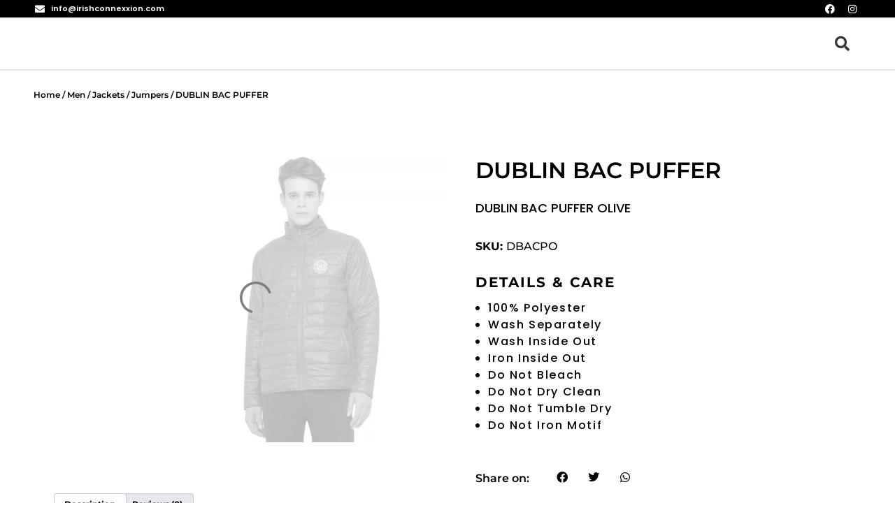

--- FILE ---
content_type: text/html; charset=UTF-8
request_url: https://irishconnexxion.ie/shop/men/jackets-jumpers-men/dublin-bac-puffer/
body_size: 46249
content:
<!doctype html>
<html lang="en-US">
<head> <script>
var gform;gform||(document.addEventListener("gform_main_scripts_loaded",function(){gform.scriptsLoaded=!0}),window.addEventListener("DOMContentLoaded",function(){gform.domLoaded=!0}),gform={domLoaded:!1,scriptsLoaded:!1,initializeOnLoaded:function(o){gform.domLoaded&&gform.scriptsLoaded?o():!gform.domLoaded&&gform.scriptsLoaded?window.addEventListener("DOMContentLoaded",o):document.addEventListener("gform_main_scripts_loaded",o)},hooks:{action:{},filter:{}},addAction:function(o,n,r,t){gform.addHook("action",o,n,r,t)},addFilter:function(o,n,r,t){gform.addHook("filter",o,n,r,t)},doAction:function(o){gform.doHook("action",o,arguments)},applyFilters:function(o){return gform.doHook("filter",o,arguments)},removeAction:function(o,n){gform.removeHook("action",o,n)},removeFilter:function(o,n,r){gform.removeHook("filter",o,n,r)},addHook:function(o,n,r,t,i){null==gform.hooks[o][n]&&(gform.hooks[o][n]=[]);var e=gform.hooks[o][n];null==i&&(i=n+"_"+e.length),gform.hooks[o][n].push({tag:i,callable:r,priority:t=null==t?10:t})},doHook:function(n,o,r){var t;if(r=Array.prototype.slice.call(r,1),null!=gform.hooks[n][o]&&((o=gform.hooks[n][o]).sort(function(o,n){return o.priority-n.priority}),o.forEach(function(o){"function"!=typeof(t=o.callable)&&(t=window[t]),"action"==n?t.apply(null,r):r[0]=t.apply(null,r)})),"filter"==n)return r[0]},removeHook:function(o,n,t,i){var r;null!=gform.hooks[o][n]&&(r=(r=gform.hooks[o][n]).filter(function(o,n,r){return!!(null!=i&&i!=o.tag||null!=t&&t!=o.priority)}),gform.hooks[o][n]=r)}});
</script>
<meta charset="UTF-8"><script>if(navigator.userAgent.match(/MSIE|Internet Explorer/i)||navigator.userAgent.match(/Trident\/7\..*?rv:11/i)){var href=document.location.href;if(!href.match(/[?&]nowprocket/)){if(href.indexOf("?")==-1){if(href.indexOf("#")==-1){document.location.href=href+"?nowprocket=1"}else{document.location.href=href.replace("#","?nowprocket=1#")}}else{if(href.indexOf("#")==-1){document.location.href=href+"&nowprocket=1"}else{document.location.href=href.replace("#","&nowprocket=1#")}}}}</script><script>class RocketLazyLoadScripts{constructor(){this.v="1.2.3",this.triggerEvents=["keydown","mousedown","mousemove","touchmove","touchstart","touchend","wheel"],this.userEventHandler=this._triggerListener.bind(this),this.touchStartHandler=this._onTouchStart.bind(this),this.touchMoveHandler=this._onTouchMove.bind(this),this.touchEndHandler=this._onTouchEnd.bind(this),this.clickHandler=this._onClick.bind(this),this.interceptedClicks=[],window.addEventListener("pageshow",t=>{this.persisted=t.persisted}),window.addEventListener("DOMContentLoaded",()=>{this._preconnect3rdParties()}),this.delayedScripts={normal:[],async:[],defer:[]},this.trash=[],this.allJQueries=[]}_addUserInteractionListener(t){if(document.hidden){t._triggerListener();return}this.triggerEvents.forEach(e=>window.addEventListener(e,t.userEventHandler,{passive:!0})),window.addEventListener("touchstart",t.touchStartHandler,{passive:!0}),window.addEventListener("mousedown",t.touchStartHandler),document.addEventListener("visibilitychange",t.userEventHandler)}_removeUserInteractionListener(){this.triggerEvents.forEach(t=>window.removeEventListener(t,this.userEventHandler,{passive:!0})),document.removeEventListener("visibilitychange",this.userEventHandler)}_onTouchStart(t){"HTML"!==t.target.tagName&&(window.addEventListener("touchend",this.touchEndHandler),window.addEventListener("mouseup",this.touchEndHandler),window.addEventListener("touchmove",this.touchMoveHandler,{passive:!0}),window.addEventListener("mousemove",this.touchMoveHandler),t.target.addEventListener("click",this.clickHandler),this._renameDOMAttribute(t.target,"onclick","rocket-onclick"),this._pendingClickStarted())}_onTouchMove(t){window.removeEventListener("touchend",this.touchEndHandler),window.removeEventListener("mouseup",this.touchEndHandler),window.removeEventListener("touchmove",this.touchMoveHandler,{passive:!0}),window.removeEventListener("mousemove",this.touchMoveHandler),t.target.removeEventListener("click",this.clickHandler),this._renameDOMAttribute(t.target,"rocket-onclick","onclick"),this._pendingClickFinished()}_onTouchEnd(t){window.removeEventListener("touchend",this.touchEndHandler),window.removeEventListener("mouseup",this.touchEndHandler),window.removeEventListener("touchmove",this.touchMoveHandler,{passive:!0}),window.removeEventListener("mousemove",this.touchMoveHandler)}_onClick(t){t.target.removeEventListener("click",this.clickHandler),this._renameDOMAttribute(t.target,"rocket-onclick","onclick"),this.interceptedClicks.push(t),t.preventDefault(),t.stopPropagation(),t.stopImmediatePropagation(),this._pendingClickFinished()}_replayClicks(){window.removeEventListener("touchstart",this.touchStartHandler,{passive:!0}),window.removeEventListener("mousedown",this.touchStartHandler),this.interceptedClicks.forEach(t=>{t.target.dispatchEvent(new MouseEvent("click",{view:t.view,bubbles:!0,cancelable:!0}))})}_waitForPendingClicks(){return new Promise(t=>{this._isClickPending?this._pendingClickFinished=t:t()})}_pendingClickStarted(){this._isClickPending=!0}_pendingClickFinished(){this._isClickPending=!1}_renameDOMAttribute(t,e,r){t.hasAttribute&&t.hasAttribute(e)&&(event.target.setAttribute(r,event.target.getAttribute(e)),event.target.removeAttribute(e))}_triggerListener(){this._removeUserInteractionListener(this),"loading"===document.readyState?document.addEventListener("DOMContentLoaded",this._loadEverythingNow.bind(this)):this._loadEverythingNow()}_preconnect3rdParties(){let t=[];document.querySelectorAll("script[type=rocketlazyloadscript]").forEach(e=>{if(e.hasAttribute("src")){let r=new URL(e.src).origin;r!==location.origin&&t.push({src:r,crossOrigin:e.crossOrigin||"module"===e.getAttribute("data-rocket-type")})}}),t=[...new Map(t.map(t=>[JSON.stringify(t),t])).values()],this._batchInjectResourceHints(t,"preconnect")}async _loadEverythingNow(){this.lastBreath=Date.now(),this._delayEventListeners(this),this._delayJQueryReady(this),this._handleDocumentWrite(),this._registerAllDelayedScripts(),this._preloadAllScripts(),await this._loadScriptsFromList(this.delayedScripts.normal),await this._loadScriptsFromList(this.delayedScripts.defer),await this._loadScriptsFromList(this.delayedScripts.async);try{await this._triggerDOMContentLoaded(),await this._triggerWindowLoad()}catch(t){console.error(t)}window.dispatchEvent(new Event("rocket-allScriptsLoaded")),this._waitForPendingClicks().then(()=>{this._replayClicks()}),this._emptyTrash()}_registerAllDelayedScripts(){document.querySelectorAll("script[type=rocketlazyloadscript]").forEach(t=>{t.hasAttribute("data-rocket-src")?t.hasAttribute("async")&&!1!==t.async?this.delayedScripts.async.push(t):t.hasAttribute("defer")&&!1!==t.defer||"module"===t.getAttribute("data-rocket-type")?this.delayedScripts.defer.push(t):this.delayedScripts.normal.push(t):this.delayedScripts.normal.push(t)})}async _transformScript(t){return new Promise((await this._littleBreath(),navigator.userAgent.indexOf("Firefox/")>0||""===navigator.vendor)?e=>{let r=document.createElement("script");[...t.attributes].forEach(t=>{let e=t.nodeName;"type"!==e&&("data-rocket-type"===e&&(e="type"),"data-rocket-src"===e&&(e="src"),r.setAttribute(e,t.nodeValue))}),t.text&&(r.text=t.text),r.hasAttribute("src")?(r.addEventListener("load",e),r.addEventListener("error",e)):(r.text=t.text,e());try{t.parentNode.replaceChild(r,t)}catch(i){e()}}:async e=>{function r(){t.setAttribute("data-rocket-status","failed"),e()}try{let i=t.getAttribute("data-rocket-type"),n=t.getAttribute("data-rocket-src");t.text,i?(t.type=i,t.removeAttribute("data-rocket-type")):t.removeAttribute("type"),t.addEventListener("load",function r(){t.setAttribute("data-rocket-status","executed"),e()}),t.addEventListener("error",r),n?(t.removeAttribute("data-rocket-src"),t.src=n):t.src="data:text/javascript;base64,"+window.btoa(unescape(encodeURIComponent(t.text)))}catch(s){r()}})}async _loadScriptsFromList(t){let e=t.shift();return e&&e.isConnected?(await this._transformScript(e),this._loadScriptsFromList(t)):Promise.resolve()}_preloadAllScripts(){this._batchInjectResourceHints([...this.delayedScripts.normal,...this.delayedScripts.defer,...this.delayedScripts.async],"preload")}_batchInjectResourceHints(t,e){var r=document.createDocumentFragment();t.forEach(t=>{let i=t.getAttribute&&t.getAttribute("data-rocket-src")||t.src;if(i){let n=document.createElement("link");n.href=i,n.rel=e,"preconnect"!==e&&(n.as="script"),t.getAttribute&&"module"===t.getAttribute("data-rocket-type")&&(n.crossOrigin=!0),t.crossOrigin&&(n.crossOrigin=t.crossOrigin),t.integrity&&(n.integrity=t.integrity),r.appendChild(n),this.trash.push(n)}}),document.head.appendChild(r)}_delayEventListeners(t){let e={};function r(t,r){!function t(r){!e[r]&&(e[r]={originalFunctions:{add:r.addEventListener,remove:r.removeEventListener},eventsToRewrite:[]},r.addEventListener=function(){arguments[0]=i(arguments[0]),e[r].originalFunctions.add.apply(r,arguments)},r.removeEventListener=function(){arguments[0]=i(arguments[0]),e[r].originalFunctions.remove.apply(r,arguments)});function i(t){return e[r].eventsToRewrite.indexOf(t)>=0?"rocket-"+t:t}}(t),e[t].eventsToRewrite.push(r)}function i(t,e){let r=t[e];Object.defineProperty(t,e,{get:()=>r||function(){},set(i){t["rocket"+e]=r=i}})}r(document,"DOMContentLoaded"),r(window,"DOMContentLoaded"),r(window,"load"),r(window,"pageshow"),r(document,"readystatechange"),i(document,"onreadystatechange"),i(window,"onload"),i(window,"onpageshow")}_delayJQueryReady(t){let e;function r(r){if(r&&r.fn&&!t.allJQueries.includes(r)){r.fn.ready=r.fn.init.prototype.ready=function(e){return t.domReadyFired?e.bind(document)(r):document.addEventListener("rocket-DOMContentLoaded",()=>e.bind(document)(r)),r([])};let i=r.fn.on;r.fn.on=r.fn.init.prototype.on=function(){if(this[0]===window){function t(t){return t.split(" ").map(t=>"load"===t||0===t.indexOf("load.")?"rocket-jquery-load":t).join(" ")}"string"==typeof arguments[0]||arguments[0]instanceof String?arguments[0]=t(arguments[0]):"object"==typeof arguments[0]&&Object.keys(arguments[0]).forEach(e=>{let r=arguments[0][e];delete arguments[0][e],arguments[0][t(e)]=r})}return i.apply(this,arguments),this},t.allJQueries.push(r)}e=r}r(window.jQuery),Object.defineProperty(window,"jQuery",{get:()=>e,set(t){r(t)}})}async _triggerDOMContentLoaded(){this.domReadyFired=!0,await this._littleBreath(),document.dispatchEvent(new Event("rocket-DOMContentLoaded")),await this._littleBreath(),window.dispatchEvent(new Event("rocket-DOMContentLoaded")),await this._littleBreath(),document.dispatchEvent(new Event("rocket-readystatechange")),await this._littleBreath(),document.rocketonreadystatechange&&document.rocketonreadystatechange()}async _triggerWindowLoad(){await this._littleBreath(),window.dispatchEvent(new Event("rocket-load")),await this._littleBreath(),window.rocketonload&&window.rocketonload(),await this._littleBreath(),this.allJQueries.forEach(t=>t(window).trigger("rocket-jquery-load")),await this._littleBreath();let t=new Event("rocket-pageshow");t.persisted=this.persisted,window.dispatchEvent(t),await this._littleBreath(),window.rocketonpageshow&&window.rocketonpageshow({persisted:this.persisted})}_handleDocumentWrite(){let t=new Map;document.write=document.writeln=function(e){let r=document.currentScript;r||console.error("WPRocket unable to document.write this: "+e);let i=document.createRange(),n=r.parentElement,s=t.get(r);void 0===s&&(s=r.nextSibling,t.set(r,s));let a=document.createDocumentFragment();i.setStart(a,0),a.appendChild(i.createContextualFragment(e)),n.insertBefore(a,s)}}async _littleBreath(){Date.now()-this.lastBreath>45&&(await this._requestAnimFrame(),this.lastBreath=Date.now())}async _requestAnimFrame(){return document.hidden?new Promise(t=>setTimeout(t)):new Promise(t=>requestAnimationFrame(t))}_emptyTrash(){this.trash.forEach(t=>t.remove())}static run(){let t=new RocketLazyLoadScripts;t._addUserInteractionListener(t)}}RocketLazyLoadScripts.run();</script>
	
	<meta name="viewport" content="width=device-width, initial-scale=1">
	<link rel="profile" href="https://gmpg.org/xfn/11">
	<meta name='robots' content='index, follow, max-image-preview:large, max-snippet:-1, max-video-preview:-1' />

	<!-- This site is optimized with the Yoast SEO plugin v25.5 - https://yoast.com/wordpress/plugins/seo/ -->
	<title>DUBLIN BAC PUFFER - Irish Connexxion Ireland</title><style id="rocket-critical-css">.premium-dual-header-first-header{position:relative;padding:0;margin:0;display:inline-block;-webkit-transform:translate(0,0);-ms-transform:translate(0,0);transform:translate(0,0)}@media (max-width:500px){.premium-dual-header-first-header{word-wrap:break-word}}.premium-nav-widget-container ul{list-style:none;margin:0;padding:0}.premium-nav-widget-container .premium-main-nav-menu{display:-webkit-flex;display:-ms-flexbox;display:flex;height:100%}.premium-nav-hor>.elementor-widget-container>.premium-nav-widget-container>.premium-ver-inner-container>.premium-nav-menu-container{height:60px}.premium-nav-widget-container .premium-hamburger-toggle{text-decoration:none}.premium-nav-widget-container .premium-hamburger-toggle{display:none;-webkit-justify-content:center;-ms-flex-pack:center;justify-content:center;-webkit-align-items:center;-ms-flex-align:center;align-items:center}.premium-nav-widget-container .premium-hamburger-toggle i{padding:.25em;font-size:22px}.premium-nav-widget-container .premium-hamburger-toggle .premium-toggle-close,.premium-nav-widget-container .premium-hamburger-toggle .premium-toggle-text,.premium-nav-widget-container .premium-hamburger-toggle i{color:#494c4f}.premium-nav-widget-container .premium-hamburger-toggle .premium-toggle-close,.premium-nav-widget-container .premium-hamburger-toggle .premium-toggle-text{margin:2px}.premium-nav-widget-container .premium-hamburger-toggle .premium-toggle-close{display:none}.premium-mobile-menu-container{width:100%}.premium-mobile-menu-container .premium-main-mobile-menu{width:100%}.premium-mobile-menu-container ul{list-style:none;margin:0;padding:0}.premium-mobile-menu-container .premium-mobile-menu{display:none;-webkit-flex-direction:column;-ms-flex-direction:column;flex-direction:column}.premium-mobile-menu-container .premium-nav-menu-item{-webkit-flex-direction:column;-ms-flex-direction:column;flex-direction:column}.premium-ham-dropdown .premium-stretch-dropdown .premium-mobile-menu-container{max-height:400px;overflow-y:auto}.premium-mobile-menu-container li{width:100%!important}.premium-nav-menu-item{position:relative}.premium-nav-menu-item .premium-menu-link{display:-webkit-flex;display:-ms-flexbox;display:flex;-webkit-align-items:center;-ms-flex-align:center;align-items:center;height:100%;padding:7px 10px;text-decoration:none;position:relative}.premium-ham-dropdown .premium-mobile-menu-container{display:-webkit-flex;display:-ms-flexbox;display:flex}.premium-stretch-dropdown .premium-mobile-menu-container{position:absolute;z-index:9999}.premium-nav-default{display:none}.premium-hamburger-toggle{width:100%}.premium-menu-link-parent::after,.premium-menu-link-parent::before{display:block;position:absolute}.premium-nav-menu-item:not(.premium-active-item) .premium-menu-link-parent:not(:hover):not(:focus)::after,.premium-nav-menu-item:not(.premium-active-item) .premium-menu-link-parent:not(:hover):not(:focus)::before{opacity:0}ul{box-sizing:border-box}.entry-content{counter-reset:footnotes}:root{--wp--preset--font-size--normal:16px;--wp--preset--font-size--huge:42px}.screen-reader-text{border:0;clip-path:inset(50%);height:1px;margin:-1px;overflow:hidden;padding:0;position:absolute;width:1px;word-wrap:normal!important}button.pswp__button{box-shadow:none!important;background-image:url(https://irishconnexxion.ie/wp-content/plugins/woocommerce/assets/css/photoswipe/default-skin/default-skin.png)!important}button.pswp__button,button.pswp__button--arrow--left::before,button.pswp__button--arrow--right::before{background-color:transparent!important}button.pswp__button--arrow--left,button.pswp__button--arrow--right{background-image:none!important}.pswp{display:none;position:absolute;width:100%;height:100%;left:0;top:0;overflow:hidden;-ms-touch-action:none;touch-action:none;z-index:1500;-webkit-text-size-adjust:100%;-webkit-backface-visibility:hidden;outline:0}.pswp *{-webkit-box-sizing:border-box;box-sizing:border-box}.pswp__bg{position:absolute;left:0;top:0;width:100%;height:100%;background:#000;opacity:0;-webkit-transform:translateZ(0);transform:translateZ(0);-webkit-backface-visibility:hidden;will-change:opacity}.pswp__scroll-wrap{position:absolute;left:0;top:0;width:100%;height:100%;overflow:hidden}.pswp__container{-ms-touch-action:none;touch-action:none;position:absolute;left:0;right:0;top:0;bottom:0}.pswp__container{-webkit-touch-callout:none}.pswp__bg{will-change:opacity}.pswp__container{-webkit-backface-visibility:hidden}.pswp__item{position:absolute;left:0;right:0;top:0;bottom:0;overflow:hidden}.pswp__button{width:44px;height:44px;position:relative;background:0 0;overflow:visible;-webkit-appearance:none;display:block;border:0;padding:0;margin:0;float:left;opacity:.75;-webkit-box-shadow:none;box-shadow:none}.pswp__button::-moz-focus-inner{padding:0;border:0}.pswp__button,.pswp__button--arrow--left:before,.pswp__button--arrow--right:before{background:url(https://irishconnexxion.ie/wp-content/plugins/woocommerce/assets/css/photoswipe/default-skin/default-skin.png) 0 0 no-repeat;background-size:264px 88px;width:44px;height:44px}.pswp__button--close{background-position:0 -44px}.pswp__button--share{background-position:-44px -44px}.pswp__button--fs{display:none}.pswp__button--zoom{display:none;background-position:-88px 0}.pswp__button--arrow--left,.pswp__button--arrow--right{background:0 0;top:50%;margin-top:-50px;width:70px;height:100px;position:absolute}.pswp__button--arrow--left{left:0}.pswp__button--arrow--right{right:0}.pswp__button--arrow--left:before,.pswp__button--arrow--right:before{content:'';top:35px;background-color:rgba(0,0,0,.3);height:30px;width:32px;position:absolute}.pswp__button--arrow--left:before{left:6px;background-position:-138px -44px}.pswp__button--arrow--right:before{right:6px;background-position:-94px -44px}.pswp__share-modal{display:block;background:rgba(0,0,0,.5);width:100%;height:100%;top:0;left:0;padding:10px;position:absolute;z-index:1600;opacity:0;-webkit-backface-visibility:hidden;will-change:opacity}.pswp__share-modal--hidden{display:none}.pswp__share-tooltip{z-index:1620;position:absolute;background:#fff;top:56px;border-radius:2px;display:block;width:auto;right:44px;-webkit-box-shadow:0 2px 5px rgba(0,0,0,.25);box-shadow:0 2px 5px rgba(0,0,0,.25);-webkit-transform:translateY(6px);-ms-transform:translateY(6px);transform:translateY(6px);-webkit-backface-visibility:hidden;will-change:transform}.pswp__counter{position:relative;left:0;top:0;height:44px;font-size:13px;line-height:44px;color:#fff;opacity:.75;padding:0 10px;margin-inline-end:auto}.pswp__caption{position:absolute;left:0;bottom:0;width:100%;min-height:44px}.pswp__caption__center{text-align:left;max-width:420px;margin:0 auto;font-size:13px;padding:10px;line-height:20px;color:#ccc}.pswp__preloader{width:44px;height:44px;position:absolute;top:0;left:50%;margin-left:-22px;opacity:0;will-change:opacity;direction:ltr}.pswp__preloader__icn{width:20px;height:20px;margin:12px}@media screen and (max-width:1024px){.pswp__preloader{position:relative;left:auto;top:auto;margin:0;float:right}}.pswp__ui{-webkit-font-smoothing:auto;visibility:visible;opacity:1;z-index:1550}.pswp__top-bar{position:absolute;left:0;top:0;height:44px;width:100%;display:flex;justify-content:flex-end}.pswp__caption,.pswp__top-bar{-webkit-backface-visibility:hidden;will-change:opacity}.pswp__caption,.pswp__top-bar{background-color:rgba(0,0,0,.5)}.pswp__ui--hidden .pswp__button--arrow--left,.pswp__ui--hidden .pswp__button--arrow--right,.pswp__ui--hidden .pswp__caption,.pswp__ui--hidden .pswp__top-bar{opacity:.001}:root{--woocommerce:#720eec;--wc-green:#7ad03a;--wc-red:#a00;--wc-orange:#ffba00;--wc-blue:#2ea2cc;--wc-primary:#720eec;--wc-primary-text:#fcfbfe;--wc-secondary:#e9e6ed;--wc-secondary-text:#515151;--wc-highlight:#958e09;--wc-highligh-text:white;--wc-content-bg:#fff;--wc-subtext:#767676;--wc-form-border-color:rgba(32, 7, 7, 0.8);--wc-form-border-radius:4px;--wc-form-border-width:1px}.woocommerce img,.woocommerce-page img{height:auto;max-width:100%}.woocommerce div.product .woocommerce-tabs,.woocommerce-page div.product .woocommerce-tabs{clear:both}.woocommerce div.product .woocommerce-tabs ul.tabs::after,.woocommerce div.product .woocommerce-tabs ul.tabs::before,.woocommerce-page div.product .woocommerce-tabs ul.tabs::after,.woocommerce-page div.product .woocommerce-tabs ul.tabs::before{content:" ";display:table}.woocommerce div.product .woocommerce-tabs ul.tabs::after,.woocommerce-page div.product .woocommerce-tabs ul.tabs::after{clear:both}.woocommerce div.product .woocommerce-tabs ul.tabs li,.woocommerce-page div.product .woocommerce-tabs ul.tabs li{display:inline-block}:root{--woocommerce:#720eec;--wc-green:#7ad03a;--wc-red:#a00;--wc-orange:#ffba00;--wc-blue:#2ea2cc;--wc-primary:#720eec;--wc-primary-text:#fcfbfe;--wc-secondary:#e9e6ed;--wc-secondary-text:#515151;--wc-highlight:#958e09;--wc-highligh-text:white;--wc-content-bg:#fff;--wc-subtext:#767676;--wc-form-border-color:rgba(32, 7, 7, 0.8);--wc-form-border-radius:4px;--wc-form-border-width:1px}@font-face{font-display:swap;font-family:WooCommerce;src:url(https://irishconnexxion.ie/wp-content/plugins/woocommerce/assets/fonts/WooCommerce.woff2) format("woff2"),url(https://irishconnexxion.ie/wp-content/plugins/woocommerce/assets/fonts/WooCommerce.woff) format("woff"),url(https://irishconnexxion.ie/wp-content/plugins/woocommerce/assets/fonts/WooCommerce.ttf) format("truetype");font-weight:400;font-style:normal}.screen-reader-text{clip:rect(1px,1px,1px,1px);height:1px;overflow:hidden;position:absolute!important;width:1px;word-wrap:normal!important}.clear{clear:both}.woocommerce .woocommerce-breadcrumb{margin:0 0 1em;padding:0}.woocommerce .woocommerce-breadcrumb::after,.woocommerce .woocommerce-breadcrumb::before{content:" ";display:table}.woocommerce .woocommerce-breadcrumb::after{clear:both}.woocommerce div.product{margin-bottom:0;position:relative}.woocommerce div.product .product_title{clear:none;margin-top:0;padding:0}.woocommerce div.product .woocommerce-tabs ul.tabs{list-style:none;padding:0 0 0 1em;margin:0 0 1.618em;overflow:hidden;position:relative}.woocommerce div.product .woocommerce-tabs ul.tabs li{border:1px solid #cfc8d8;background-color:#e9e6ed;color:#515151;display:inline-block;position:relative;z-index:0;border-radius:4px 4px 0 0;margin:0 -5px;padding:0 1em}.woocommerce div.product .woocommerce-tabs ul.tabs li a{display:inline-block;padding:.5em 0;font-weight:700;color:#515151;text-decoration:none}.woocommerce div.product .woocommerce-tabs ul.tabs li.active{background:#fff;color:#515151;z-index:2;border-bottom-color:#fff}.woocommerce div.product .woocommerce-tabs ul.tabs li.active a{color:inherit;text-shadow:inherit}.woocommerce div.product .woocommerce-tabs ul.tabs li.active::before{box-shadow:2px 2px 0 #fff}.woocommerce div.product .woocommerce-tabs ul.tabs li.active::after{box-shadow:-2px 2px 0 #fff}.woocommerce div.product .woocommerce-tabs ul.tabs li::after,.woocommerce div.product .woocommerce-tabs ul.tabs li::before{border:1px solid #cfc8d8;position:absolute;bottom:-1px;width:5px;height:5px;content:" ";box-sizing:border-box}.woocommerce div.product .woocommerce-tabs ul.tabs li::before{left:-5px;border-bottom-right-radius:4px;border-width:0 1px 1px 0;box-shadow:2px 2px 0 #e9e6ed}.woocommerce div.product .woocommerce-tabs ul.tabs li::after{right:-5px;border-bottom-left-radius:4px;border-width:0 0 1px 1px;box-shadow:-2px 2px 0 #e9e6ed}.woocommerce div.product .woocommerce-tabs ul.tabs::before{position:absolute;content:" ";width:100%;bottom:0;left:0;border-bottom:1px solid #cfc8d8;z-index:1}.woocommerce div.product .woocommerce-tabs .panel{margin:0 0 2em;padding:0}.woocommerce ul.products li.product a{text-decoration:none}.woocommerce ul.products li.product .button{display:inline-block;margin-top:1em}.woocommerce #reviews #respond{margin:0;border:0;padding:0}.woocommerce #reviews #comment{height:75px}.woocommerce #reviews #comments h2{clear:none}.woocommerce #review_form #respond{position:static;margin:0;width:auto;padding:0;background:transparent none;border:0}.woocommerce #review_form #respond::after,.woocommerce #review_form #respond::before{content:" ";display:table}.woocommerce #review_form #respond::after{clear:both}.woocommerce #review_form #respond p{margin:0 0 10px}.woocommerce #review_form #respond .form-submit input{left:auto}.woocommerce #review_form #respond textarea{box-sizing:border-box;width:100%}.woocommerce p.stars a{position:relative;height:1em;width:1em;text-indent:-999em;display:inline-block;text-decoration:none;font-size:24px}.woocommerce p.stars a::before{display:block;position:absolute;top:0;left:0;width:1em;height:1em;line-height:1;font-family:WooCommerce;content:"\e021";content:"\e021"/"";text-indent:0}:root{--wvg-thumbnail-item:1n;--wvg-thumbnail-item-gap:0;--wvg-gallery-margin:0}.woo-variation-product-gallery{display:inline-block;float:left;margin-bottom:var(--wvg-gallery-margin);position:relative}.woo-variation-gallery-wrapper{display:block;position:relative;z-index:0}.woo-variation-gallery-wrapper .woo-variation-gallery-container{-webkit-filter:none;filter:none;opacity:1;visibility:visible}.woo-variation-gallery-wrapper.loading-gallery:after{background-image:url('data:image/svg+xml;utf8,');background-position:50%;background-repeat:no-repeat;background-size:50px 50px;content:"";height:100%;left:0;position:absolute;top:0;width:100%}.woo-variation-gallery-wrapper.loading-gallery .woo-variation-gallery-container{opacity:0;visibility:hidden}.woo-variation-gallery-wrapper.loading-gallery .woo-variation-gallery-container.preload-style-gray{-webkit-filter:grayscale(1);filter:grayscale(1);opacity:.3;visibility:visible}.woo-variation-gallery-wrapper .wvg-gallery-thumbnail-image{margin:0;opacity:.3}.woo-variation-gallery-wrapper .wvg-gallery-thumbnail-image img{border-radius:0;-webkit-box-sizing:border-box;box-sizing:border-box;height:auto;margin:0!important;vertical-align:middle;width:100%}.woo-variation-gallery-wrapper .woo-variation-gallery-slider{position:relative}.woo-variation-gallery-wrapper .woo-variation-gallery-slider:after,.woo-variation-gallery-wrapper .woo-variation-gallery-slider:before{content:" ";display:table}.woo-variation-gallery-wrapper .woo-variation-gallery-slider:after{clear:both}.woo-variation-gallery-wrapper .woo-variation-gallery-slider>.wvg-gallery-image:not(:first-child){display:none}.woo-variation-gallery-wrapper .woo-variation-gallery-slider img{-webkit-box-sizing:border-box;box-sizing:border-box;display:inline-block;height:auto;margin:0!important;max-width:100%;vertical-align:middle;width:100%}.woo-variation-gallery-wrapper .woo-variation-gallery-thumbnail-slider{position:relative}.woo-variation-gallery-wrapper .woo-variation-gallery-thumbnail-slider:after,.woo-variation-gallery-wrapper .woo-variation-gallery-thumbnail-slider:before{content:" ";display:table}.woo-variation-gallery-wrapper .woo-variation-gallery-thumbnail-slider:after{clear:both}.woo-variation-gallery-wrapper .wvg-gallery-image{text-align:center}.woo-variation-gallery-wrapper .woo-variation-gallery-slider-wrapper,.woo-variation-gallery-wrapper .woo-variation-gallery-thumbnail-wrapper{margin:0;padding:0;position:relative}.woo-variation-gallery-wrapper .woo-variation-gallery-thumbnail-wrapper:after,.woo-variation-gallery-wrapper .woo-variation-gallery-thumbnail-wrapper:before{content:" ";display:table}.woo-variation-gallery-wrapper .woo-variation-gallery-thumbnail-wrapper:after{clear:both}@media only screen and (min-width:767px){.woo-variation-gallery-thumbnail-position-left-bottom .woo-variation-gallery-container{-webkit-box-orient:horizontal;-webkit-box-direction:reverse;display:-webkit-box;display:-ms-flexbox;display:flex;-ms-flex-direction:row-reverse;flex-direction:row-reverse}.woo-variation-gallery-thumbnail-position-left-bottom .woo-variation-gallery-container .woo-variation-gallery-thumbnail-columns-4:not(.slick-initialized)>div{--thumb-wrapper-width:100%;--total-margin:calc(var(--wvg-thumbnail-item-gap)*3);--thumb-wrapper-margin-remove:calc(var(--thumb-wrapper-width) - var(--total-margin));height:calc(var(--thumb-wrapper-margin-remove)/4)}.woo-variation-gallery-thumbnail-position-left-bottom .woo-variation-gallery-container .woo-variation-gallery-thumbnail-slider:not(.slick-initialized)>div{margin-bottom:var(--wvg-thumbnail-item-gap)}.woo-variation-gallery-thumbnail-position-left-bottom .woo-variation-gallery-container .woo-variation-gallery-slider-wrapper{width:80%}.woo-variation-gallery-thumbnail-position-left-bottom .woo-variation-gallery-container .woo-variation-gallery-thumbnail-wrapper{width:20%}.woo-variation-gallery-thumbnail-position-left-bottom .woo-variation-gallery-thumbnail-slider{margin-right:var(--wvg-thumbnail-item-gap)}}@media only screen and (max-width:767px){.woo-variation-gallery-thumbnail-position-left-bottom .woo-variation-gallery-container{-webkit-box-orient:vertical;-webkit-box-direction:normal;-ms-flex-direction:column;flex-direction:column}.woo-variation-gallery-thumbnail-position-left-bottom .woo-variation-gallery-container .woo-variation-gallery-thumbnail-columns-4:not(.slick-initialized)>div{--thumb-wrapper-width:100%;--total-margin:calc(var(--wvg-thumbnail-item-gap)*3);--thumb-wrapper-margin-remove:calc(var(--thumb-wrapper-width) - var(--total-margin));width:calc(var(--thumb-wrapper-margin-remove)/4)}.woo-variation-gallery-thumbnail-position-left-bottom .woo-variation-gallery-container .woo-variation-gallery-thumbnail-slider:not(.slick-initialized){clear:both;display:block}.woo-variation-gallery-thumbnail-position-left-bottom .woo-variation-gallery-container .woo-variation-gallery-thumbnail-slider:not(.slick-initialized)>div{display:inline-block;float:left;margin-right:var(--wvg-thumbnail-item-gap)}.woo-variation-gallery-thumbnail-position-left-bottom .woo-variation-gallery-container .woo-variation-gallery-slider-wrapper,.woo-variation-gallery-thumbnail-position-left-bottom .woo-variation-gallery-container .woo-variation-gallery-thumbnail-wrapper{width:100%}.woo-variation-gallery-thumbnail-position-left-bottom .woo-variation-gallery-thumbnail-slider{margin-top:var(--wvg-thumbnail-item-gap)}}.woo-variation-gallery-slider-wrapper,.woo-variation-gallery-thumbnail-wrapper{overflow:hidden}html{line-height:1.15;-webkit-text-size-adjust:100%}*,:after,:before{box-sizing:border-box}body{margin:0;font-family:-apple-system,BlinkMacSystemFont,Segoe UI,Roboto,Helvetica Neue,Arial,Noto Sans,sans-serif,Apple Color Emoji,Segoe UI Emoji,Segoe UI Symbol,Noto Color Emoji;font-size:1rem;font-weight:400;line-height:1.5;color:#333;background-color:#fff;-webkit-font-smoothing:antialiased;-moz-osx-font-smoothing:grayscale}h1,h2,h4{-webkit-margin-before:.5rem;margin-block-start:.5rem;-webkit-margin-after:1rem;margin-block-end:1rem;font-family:inherit;font-weight:500;line-height:1.2;color:inherit}h1{font-size:2.5rem}h2{font-size:2rem}h4{font-size:1.5rem}p{-webkit-margin-before:0;margin-block-start:0;-webkit-margin-after:.9rem;margin-block-end:.9rem}a{background-color:transparent;text-decoration:none;color:#c36}small{font-size:80%}img{border-style:none;height:auto;max-width:100%}label{display:inline-block;line-height:1;vertical-align:middle}button,input,select,textarea{font-family:inherit;font-size:1rem;line-height:1.5;margin:0}input[type=email],input[type=search],input[type=text],select,textarea{width:100%;border:1px solid #666;border-radius:3px;padding:.5rem 1rem}button,input{overflow:visible}button,select{text-transform:none}[type=submit],button{width:auto;-webkit-appearance:button}[type=submit]::-moz-focus-inner,button::-moz-focus-inner{border-style:none;padding:0}[type=submit]:-moz-focusring,button:-moz-focusring{outline:1px dotted ButtonText}[type=submit],button{display:inline-block;font-weight:400;color:#c36;text-align:center;white-space:nowrap;background-color:transparent;border:1px solid #c36;padding:.5rem 1rem;font-size:1rem;border-radius:3px}textarea{overflow:auto;resize:vertical}[type=checkbox]{box-sizing:border-box;padding:0}[type=search]{-webkit-appearance:textfield;outline-offset:-2px}[type=search]::-webkit-search-decoration{-webkit-appearance:none}::-webkit-file-upload-button{-webkit-appearance:button;font:inherit}select{display:block}li,ul{-webkit-margin-before:0;margin-block-start:0;-webkit-margin-after:0;margin-block-end:0;border:0;outline:0;font-size:100%;vertical-align:baseline;background:transparent}.screen-reader-text{clip:rect(1px,1px,1px,1px);height:1px;overflow:hidden;position:absolute!important;width:1px;word-wrap:normal!important}.site-navigation{grid-area:nav-menu;display:flex;align-items:center;flex-grow:1}.elementor-screen-only,.screen-reader-text{height:1px;margin:-1px;overflow:hidden;padding:0;position:absolute;top:-10000em;width:1px;clip:rect(0,0,0,0);border:0}.elementor *,.elementor :after,.elementor :before{box-sizing:border-box}.elementor a{box-shadow:none;text-decoration:none}.elementor img{border:none;border-radius:0;box-shadow:none;height:auto;max-width:100%}.elementor iframe{border:none;line-height:1;margin:0;max-width:100%;width:100%}.elementor-widget-wrap .elementor-element.elementor-widget__width-auto{max-width:100%}.elementor-element{--flex-direction:initial;--flex-wrap:initial;--justify-content:initial;--align-items:initial;--align-content:initial;--gap:initial;--flex-basis:initial;--flex-grow:initial;--flex-shrink:initial;--order:initial;--align-self:initial;align-self:var(--align-self);flex-basis:var(--flex-basis);flex-grow:var(--flex-grow);flex-shrink:var(--flex-shrink);order:var(--order)}.elementor-align-right{text-align:right}.elementor-align-left{text-align:left}@media (max-width:767px){.elementor-mobile-align-center{text-align:center}}:root{--page-title-display:block}.elementor-page-title,h1.entry-title{display:var(--page-title-display)}.elementor-section{position:relative}.elementor-section .elementor-container{display:flex;margin-left:auto;margin-right:auto;position:relative}@media (max-width:1024px){.elementor-section .elementor-container{flex-wrap:wrap}}.elementor-section.elementor-section-boxed>.elementor-container{max-width:1140px}.elementor-widget-wrap{align-content:flex-start;flex-wrap:wrap;position:relative;width:100%}.elementor:not(.elementor-bc-flex-widget) .elementor-widget-wrap{display:flex}.elementor-widget-wrap>.elementor-element{width:100%}.elementor-widget{position:relative}.elementor-widget:not(:last-child){margin-bottom:var(--kit-widget-spacing,20px)}.elementor-widget:not(:last-child).elementor-widget__width-auto{margin-bottom:0}.elementor-column{display:flex;min-height:1px;position:relative}.elementor-column-gap-default>.elementor-column>.elementor-element-populated{padding:10px}@media (min-width:768px){.elementor-column.elementor-col-33{width:33.333%}.elementor-column.elementor-col-50{width:50%}.elementor-column.elementor-col-100{width:100%}}@media (max-width:767px){.elementor-column{width:100%}}.elementor-grid{display:grid;grid-column-gap:var(--grid-column-gap);grid-row-gap:var(--grid-row-gap)}.elementor-grid .elementor-grid-item{min-width:0}.elementor-grid-0 .elementor-grid{display:inline-block;margin-bottom:calc(-1 * var(--grid-row-gap));width:100%;word-spacing:var(--grid-column-gap)}.elementor-grid-0 .elementor-grid .elementor-grid-item{display:inline-block;margin-bottom:var(--grid-row-gap);word-break:break-word}@media (max-width:1440px){#elementor-device-mode:after{content:"laptop"}}@media (max-width:-1){#elementor-device-mode:after{content:"tablet_extra"}}@media (max-width:1024px){#elementor-device-mode:after{content:"tablet"}}@media (max-width:-1){#elementor-device-mode:after{content:"mobile_extra"}}@media (max-width:767px){#elementor-device-mode:after{content:"mobile"}}@media (prefers-reduced-motion:no-preference){html{scroll-behavior:smooth}}.elementor-heading-title{line-height:1;margin:0;padding:0}@media (max-width:767px){.elementor .elementor-hidden-mobile{display:none}}@media (min-width:768px) and (max-width:1024px){.elementor .elementor-hidden-tablet{display:none}}@media (min-width:1025px) and (max-width:1440px){.elementor .elementor-hidden-laptop{display:none}}@media (min-width:1441px) and (max-width:2399px){.elementor .elementor-hidden-desktop{display:none}}.elementor-kit-14{--e-global-color-primary:#6EC1E4;--e-global-color-secondary:#54595F;--e-global-color-text:#7A7A7A;--e-global-color-accent:#61CE70;--e-global-color-469cef0:#000000;--e-global-color-e21fdbe:#FFFFFF;--e-global-color-806cfe3:#FC4919;--e-global-color-01b1395:#EEEEEE;--e-global-color-7e344d1:#7A7A7A;--e-global-color-5d7a519:#F5F4F8;--e-global-color-b9835d0:#02010100;--e-global-color-9bc47a3:#DADADA;--e-global-color-6418579:#FFFFFF66;--e-global-typography-primary-font-family:"Montserrat";--e-global-typography-primary-font-weight:600;--e-global-typography-secondary-font-family:"Montserrat";--e-global-typography-secondary-font-weight:400;--e-global-typography-text-font-family:"Montserrat";--e-global-typography-text-font-size:12px;--e-global-typography-text-font-weight:400;--e-global-typography-text-line-height:1.8em;--e-global-typography-accent-font-family:"Montserrat";--e-global-typography-accent-font-weight:500;--e-global-typography-4eab282-font-family:"Montserrat";--e-global-typography-4eab282-font-size:42px;--e-global-typography-4eab282-font-weight:600;--e-global-typography-4eab282-text-transform:capitalize;--e-global-typography-4eab282-font-style:normal;--e-global-typography-4eab282-text-decoration:none;--e-global-typography-9b43ceb-font-family:"Montserrat";--e-global-typography-9b43ceb-font-size:32px;--e-global-typography-9b43ceb-font-weight:600;--e-global-typography-9b43ceb-text-transform:capitalize;--e-global-typography-9b43ceb-font-style:normal;--e-global-typography-9b43ceb-text-decoration:none;--e-global-typography-a9b4d04-font-family:"Montserrat";--e-global-typography-a9b4d04-font-size:28px;--e-global-typography-a9b4d04-font-weight:600;--e-global-typography-a9b4d04-text-transform:none;--e-global-typography-a9b4d04-font-style:normal;--e-global-typography-a9b4d04-text-decoration:none;--e-global-typography-08e68d2-font-family:"Montserrat";--e-global-typography-08e68d2-font-size:22px;--e-global-typography-08e68d2-font-weight:600;--e-global-typography-08e68d2-text-transform:none;--e-global-typography-08e68d2-font-style:normal;--e-global-typography-08e68d2-text-decoration:none;--e-global-typography-8024dca-font-family:"Montserrat";--e-global-typography-8024dca-font-size:18px;--e-global-typography-8024dca-font-weight:600;--e-global-typography-8024dca-text-transform:none;--e-global-typography-8024dca-font-style:normal;--e-global-typography-8024dca-text-decoration:none;--e-global-typography-7e978b1-font-family:"Montserrat";--e-global-typography-7e978b1-font-size:15px;--e-global-typography-7e978b1-font-weight:600;--e-global-typography-7e978b1-text-transform:none;--e-global-typography-7e978b1-font-style:normal;--e-global-typography-7e978b1-text-decoration:none;--e-global-typography-2243e95-font-family:"Montserrat";--e-global-typography-2243e95-font-size:12px;--e-global-typography-2243e95-font-weight:600;--e-global-typography-2243e95-text-transform:capitalize;--e-global-typography-2243e95-font-style:normal;--e-global-typography-2243e95-text-decoration:none;--e-global-typography-73a414b-font-family:"Montserrat";--e-global-typography-73a414b-font-size:15px;--e-global-typography-73a414b-font-weight:600;--e-global-typography-73a414b-text-transform:capitalize;--e-global-typography-73a414b-font-style:normal;--e-global-typography-73a414b-text-decoration:underline;--e-global-typography-3dcb384-font-family:"Montserrat";--e-global-typography-3dcb384-font-size:12px;--e-global-typography-3dcb384-font-weight:600;--e-global-typography-3dcb384-text-transform:none;--e-global-typography-3dcb384-font-style:normal;--e-global-typography-3dcb384-text-decoration:none;--e-global-typography-92d1476-font-family:"Montserrat";--e-global-typography-92d1476-font-size:42px;--e-global-typography-92d1476-font-weight:600;--e-global-typography-92d1476-text-transform:none;--e-global-typography-92d1476-font-style:normal;--e-global-typography-92d1476-text-decoration:none;--e-global-typography-92d1476-line-height:1.1em;background-color:var(--e-global-color-e21fdbe);color:var(--e-global-color-469cef0);font-family:"Poppins",Sans-serif;font-size:12px;font-weight:500;text-transform:capitalize;font-style:normal;text-decoration:none;line-height:1.8em;background-position:center center;background-repeat:no-repeat;background-size:cover}.elementor-kit-14 button,.elementor-kit-14 input[type="submit"]{background-color:var(--e-global-color-b9835d0);font-family:var(--e-global-typography-2243e95-font-family),Sans-serif;font-size:var(--e-global-typography-2243e95-font-size);font-weight:var(--e-global-typography-2243e95-font-weight);text-transform:var(--e-global-typography-2243e95-text-transform);font-style:var(--e-global-typography-2243e95-font-style);text-decoration:var(--e-global-typography-2243e95-text-decoration);color:var(--e-global-color-469cef0);border-style:solid;border-width:0px 0px 0px 0px;border-color:var(--e-global-color-b9835d0);border-radius:0px 0px 0px 0px;padding:0px 0px 0px 0px}.elementor-kit-14 a{color:var(--e-global-color-469cef0);font-family:var(--e-global-typography-2243e95-font-family),Sans-serif;font-size:var(--e-global-typography-2243e95-font-size);font-weight:var(--e-global-typography-2243e95-font-weight);text-transform:var(--e-global-typography-2243e95-text-transform);font-style:var(--e-global-typography-2243e95-font-style);text-decoration:var(--e-global-typography-2243e95-text-decoration)}.elementor-kit-14 h1{color:var(--e-global-color-469cef0);font-family:var(--e-global-typography-9b43ceb-font-family),Sans-serif;font-size:var(--e-global-typography-9b43ceb-font-size);font-weight:var(--e-global-typography-9b43ceb-font-weight);text-transform:var(--e-global-typography-9b43ceb-text-transform);font-style:var(--e-global-typography-9b43ceb-font-style);text-decoration:var(--e-global-typography-9b43ceb-text-decoration)}.elementor-kit-14 h2{color:var(--e-global-color-469cef0);font-family:var(--e-global-typography-a9b4d04-font-family),Sans-serif;font-size:var(--e-global-typography-a9b4d04-font-size);font-weight:var(--e-global-typography-a9b4d04-font-weight);text-transform:var(--e-global-typography-a9b4d04-text-transform);font-style:var(--e-global-typography-a9b4d04-font-style);text-decoration:var(--e-global-typography-a9b4d04-text-decoration)}.elementor-kit-14 h4{color:var(--e-global-color-469cef0);font-family:var(--e-global-typography-08e68d2-font-family),Sans-serif;font-size:var(--e-global-typography-08e68d2-font-size);font-weight:var(--e-global-typography-08e68d2-font-weight);text-transform:var(--e-global-typography-08e68d2-text-transform);font-style:var(--e-global-typography-08e68d2-font-style);text-decoration:var(--e-global-typography-08e68d2-text-decoration)}.elementor-section.elementor-section-boxed>.elementor-container{max-width:1140px}.elementor-widget:not(:last-child){margin-block-end:20px}.elementor-element{--widgets-spacing:20px 20px;--widgets-spacing-row:20px;--widgets-spacing-column:20px}h1.entry-title{display:var(--page-title-display)}@media (max-width:1440px){.elementor-kit-14 a{font-size:var(--e-global-typography-2243e95-font-size)}.elementor-kit-14 h1{font-size:var(--e-global-typography-9b43ceb-font-size)}.elementor-kit-14 h2{font-size:var(--e-global-typography-a9b4d04-font-size)}.elementor-kit-14 h4{font-size:var(--e-global-typography-08e68d2-font-size)}.elementor-kit-14 button,.elementor-kit-14 input[type="submit"]{font-size:var(--e-global-typography-2243e95-font-size)}}@media (max-width:1024px){.elementor-kit-14 a{font-size:var(--e-global-typography-2243e95-font-size)}.elementor-kit-14 h1{font-size:var(--e-global-typography-9b43ceb-font-size)}.elementor-kit-14 h2{font-size:var(--e-global-typography-a9b4d04-font-size)}.elementor-kit-14 h4{font-size:var(--e-global-typography-08e68d2-font-size)}.elementor-kit-14 button,.elementor-kit-14 input[type="submit"]{font-size:var(--e-global-typography-2243e95-font-size)}.elementor-section.elementor-section-boxed>.elementor-container{max-width:1024px}}@media (max-width:767px){.elementor-kit-14{--e-global-typography-4eab282-font-size:31px;--e-global-typography-9b43ceb-font-size:20px;--e-global-typography-7e978b1-font-size:12px;--e-global-typography-2243e95-font-size:9px;--e-global-typography-92d1476-font-size:32px}.elementor-kit-14 a{font-size:var(--e-global-typography-2243e95-font-size)}.elementor-kit-14 h1{font-size:var(--e-global-typography-9b43ceb-font-size)}.elementor-kit-14 h2{font-size:var(--e-global-typography-a9b4d04-font-size)}.elementor-kit-14 h4{font-size:var(--e-global-typography-08e68d2-font-size)}.elementor-kit-14 button,.elementor-kit-14 input[type="submit"]{font-size:var(--e-global-typography-2243e95-font-size)}.elementor-section.elementor-section-boxed>.elementor-container{max-width:767px}}@font-face{font-display:swap;font-family:eicons;src:url(https://irishconnexxion.ie/wp-content/plugins/elementor/assets/lib/eicons/fonts/eicons.eot?5.43.0);src:url(https://irishconnexxion.ie/wp-content/plugins/elementor/assets/lib/eicons/fonts/eicons.eot?5.43.0#iefix) format("embedded-opentype"),url(https://irishconnexxion.ie/wp-content/plugins/elementor/assets/lib/eicons/fonts/eicons.woff2?5.43.0) format("woff2"),url(https://irishconnexxion.ie/wp-content/plugins/elementor/assets/lib/eicons/fonts/eicons.woff?5.43.0) format("woff"),url(https://irishconnexxion.ie/wp-content/plugins/elementor/assets/lib/eicons/fonts/eicons.ttf?5.43.0) format("truetype"),url(https://irishconnexxion.ie/wp-content/plugins/elementor/assets/lib/eicons/fonts/eicons.svg?5.43.0#eicon) format("svg");font-weight:400;font-style:normal}[class^=eicon]{display:inline-block;font-family:eicons;font-size:inherit;font-weight:400;font-style:normal;font-variant:normal;line-height:1;text-rendering:auto;-webkit-font-smoothing:antialiased;-moz-osx-font-smoothing:grayscale}.eicon-close:before{content:"\e87f"}.elementor-location-header:before{content:"";display:table;clear:both}.woocommerce div.product.elementor ul.tabs:before{position:static;content:none;width:auto;bottom:auto;left:auto;border-bottom:0;z-index:auto}.woocommerce div.product.elementor ul.tabs{margin:0}.woocommerce div.product.elementor ul.tabs li{padding:0}.woocommerce div.product.elementor ul.tabs li a{padding:.8em 1.2em;line-height:1}.woocommerce div.product.elementor ul.tabs li:after,.woocommerce div.product.elementor ul.tabs li:before{border:0;position:static;bottom:auto;width:auto;height:auto;content:none;box-sizing:border-box}.woocommerce div.product.elementor .woocommerce-tabs .panel{padding:20px;border-radius:0;border-width:0;border-top:1px solid #d3ced2;box-shadow:none;margin:-1px 0 0}.elementor-widget-woocommerce-product-meta .detail-container{position:relative}.elementor-widget-woocommerce-product-meta .detail-container:after{position:absolute;bottom:0;left:0;width:100%}.elementor-widget-woocommerce-product-meta .detail-label{font-weight:700}.elementor-woo-meta--view-table .product_meta{display:flex;flex-direction:column}.elementor-woo-meta--view-table .product_meta .detail-container{display:flex}.elementor-woo-meta--view-table .product_meta .detail-label{min-width:108px}.elementor-products-grid:not(.show-heading-yes) .products>h2{display:none}.elementor-widget-woocommerce-notices .e-woocommerce-notices-wrapper.e-woocommerce-notices-wrapper-loading *,.elementor-widget-woocommerce-product-additional-information:not(.elementor-show-heading-yes) h2{display:none}.elementor-widget-woocommerce-notices .woocommerce-notices-wrapper{display:block}.elementor-search-form{display:block}.elementor-search-form input[type=search]{margin:0;border:0;padding:0;display:inline-block;vertical-align:middle;white-space:normal;background:none;line-height:1;min-width:0;font-size:15px;-webkit-appearance:none;-moz-appearance:none}.elementor-search-form__container{display:flex;overflow:hidden;border:0 solid transparent;min-height:50px}.elementor-search-form__container:not(.elementor-search-form--full-screen){background:#f1f2f3}.elementor-search-form__input{flex-basis:100%;color:#3f444b}.elementor-search-form__input::-moz-placeholder{color:inherit;font-family:inherit;opacity:.6}.elementor-search-form--skin-full_screen .elementor-search-form input[type=search].elementor-search-form__input{font-size:50px;text-align:center;border:solid #fff;border-width:0 0 1px;line-height:1.5;color:#fff}.elementor-search-form--skin-full_screen .elementor-search-form__toggle{display:inline-block;vertical-align:middle;color:var(--e-search-form-toggle-color,#33373d);font-size:var(--e-search-form-toggle-size,33px)}.elementor-search-form--skin-full_screen .elementor-search-form__toggle i{position:relative;display:block;width:var(--e-search-form-toggle-size,33px);height:var(--e-search-form-toggle-size,33px);background-color:var(--e-search-form-toggle-background-color,rgba(0,0,0,.05));border:var(--e-search-form-toggle-border-width,0) solid var(--e-search-form-toggle-color,#33373d);border-radius:var(--e-search-form-toggle-border-radius,3px)}.elementor-search-form--skin-full_screen .elementor-search-form__toggle i:before{position:absolute;left:50%;top:50%;transform:translate(-50%,-50%)}.elementor-search-form--skin-full_screen .elementor-search-form__toggle i:before{font-size:var(--e-search-form-toggle-icon-size,.55em)}.elementor-search-form--skin-full_screen .elementor-search-form__container{align-items:center;position:fixed;z-index:9998;top:0;left:0;right:0;bottom:0;height:100vh;padding:0 15%;background-color:rgba(0,0,0,.8)}.elementor-search-form--skin-full_screen .elementor-search-form__container:not(.elementor-search-form--full-screen){overflow:hidden;opacity:0;transform:scale(0)}.elementor-search-form--skin-full_screen .elementor-search-form__container:not(.elementor-search-form--full-screen) .dialog-lightbox-close-button{display:none}.elementor-icon-list-items .elementor-icon-list-item .elementor-icon-list-text{display:inline-block}.elementor-share-buttons--color-custom.elementor-share-buttons--skin-minimal .elementor-share-btn{color:var(--e-share-buttons-primary-color,#ea4335);border-color:var(--e-share-buttons-primary-color,#ea4335)}.elementor-share-buttons--color-custom.elementor-share-buttons--skin-minimal .elementor-share-btn__icon{background-color:var(--e-share-buttons-primary-color,#ea4335);color:var(--e-share-buttons-secondary-color,#fff)}.elementor-share-buttons--skin-minimal.elementor-share-buttons--shape-circle .elementor-share-btn__icon{border-radius:99.9em}.elementor-share-buttons--view-icon .elementor-share-btn{justify-content:center}.elementor-share-buttons--view-icon .elementor-share-btn__icon{flex-grow:1;justify-content:center}.elementor-share-buttons--shape-circle .elementor-share-btn{border-radius:99.9em}.elementor-share-btn{overflow:hidden;font-size:10px;display:flex;align-items:center;justify-content:flex-start;height:4.5em}.elementor-share-btn__icon{display:flex;align-self:stretch;justify-content:center;align-items:center;width:4.5em;position:relative}.elementor-share-btn__icon i{font-size:var(--e-share-buttons-icon-size,1.7em)}.elementor-widget-share-buttons{text-align:var(--alignment,inherit);-moz-text-align-last:var(--alignment,inherit);text-align-last:var(--alignment,inherit)}.elementor-widget-share-buttons.elementor-grid-0 .elementor-widget-container{font-size:0}.elementor-33 .elementor-element.elementor-element-6f1b84fe>.elementor-container>.elementor-column>.elementor-widget-wrap{align-content:center;align-items:center}.elementor-33 .elementor-element.elementor-element-6f1b84fe:not(.elementor-motion-effects-element-type-background){background-color:#030000}.elementor-33 .elementor-element.elementor-element-6f1b84fe{border-style:solid;border-width:0px 0px 1px 0px;border-color:var(--e-global-color-01b1395);margin-top:0px;margin-bottom:0px;padding:2px 50px 2px 50px}.elementor-33 .elementor-element.elementor-element-562fa12a>.elementor-element-populated{margin:0px 0px 0px 0px;--e-column-margin-right:0px;--e-column-margin-left:0px;padding:0px 0px 0px 0px}.elementor-33 .elementor-element.elementor-element-d42f312 .elementor-icon-list-items.elementor-inline-items .elementor-icon-list-item{margin-right:calc(28px/2);margin-left:calc(28px/2)}.elementor-33 .elementor-element.elementor-element-d42f312 .elementor-icon-list-items.elementor-inline-items{margin-right:calc(-28px/2);margin-left:calc(-28px/2)}body:not(.rtl) .elementor-33 .elementor-element.elementor-element-d42f312 .elementor-icon-list-items.elementor-inline-items .elementor-icon-list-item:after{right:calc(-28px/2)}.elementor-33 .elementor-element.elementor-element-d42f312 .elementor-icon-list-icon i{color:var(--e-global-color-e21fdbe)}.elementor-33 .elementor-element.elementor-element-d42f312{--e-icon-list-icon-size:12px;--icon-vertical-offset:0px}.elementor-33 .elementor-element.elementor-element-d42f312 .elementor-icon-list-item>a{font-family:"Poppins",Sans-serif;font-size:11px;font-weight:600;text-transform:lowercase;text-decoration:none}.elementor-33 .elementor-element.elementor-element-d42f312 .elementor-icon-list-text{color:var(--e-global-color-e21fdbe)}.elementor-33 .elementor-element.elementor-element-4ec2aaf3>.elementor-element-populated{margin:0px 0px 0px 0px;--e-column-margin-right:0px;--e-column-margin-left:0px;padding:0px 0px 0px 0px}.elementor-33 .elementor-element.elementor-element-64b2536 .elementor-icon-list-items.elementor-inline-items .elementor-icon-list-item{margin-right:calc(9px/2);margin-left:calc(9px/2)}.elementor-33 .elementor-element.elementor-element-64b2536 .elementor-icon-list-items.elementor-inline-items{margin-right:calc(-9px/2);margin-left:calc(-9px/2)}body:not(.rtl) .elementor-33 .elementor-element.elementor-element-64b2536 .elementor-icon-list-items.elementor-inline-items .elementor-icon-list-item:after{right:calc(-9px/2)}.elementor-33 .elementor-element.elementor-element-64b2536 .elementor-icon-list-icon i{color:var(--e-global-color-e21fdbe)}.elementor-33 .elementor-element.elementor-element-64b2536{--e-icon-list-icon-size:12px;--icon-vertical-offset:0px}.elementor-33 .elementor-element.elementor-element-64b2536 .elementor-icon-list-item>a{font-family:"Poppins",Sans-serif;font-size:11px;font-weight:600;text-transform:capitalize;font-style:normal;text-decoration:none}.elementor-33 .elementor-element.elementor-element-64b2536 .elementor-icon-list-text{color:var(--e-global-color-e21fdbe)}.elementor-33 .elementor-element.elementor-element-6d909cac>.elementor-container>.elementor-column>.elementor-widget-wrap{align-content:center;align-items:center}.elementor-33 .elementor-element.elementor-element-6d909cac:not(.elementor-motion-effects-element-type-background){background-color:#FFFFFF}.elementor-33 .elementor-element.elementor-element-6d909cac{margin-top:5px;margin-bottom:5px;padding:05px 50px 5px 50px}.elementor-33 .elementor-element.elementor-element-2f98c362.elementor-column.elementor-element[data-element_type="column"]>.elementor-widget-wrap.elementor-element-populated{align-content:center;align-items:center}.elementor-33 .elementor-element.elementor-element-2f98c362>.elementor-element-populated{margin:0px 0px 2px 0px;--e-column-margin-right:0px;--e-column-margin-left:0px;padding:0px 0px 0px 0px}.elementor-33 .elementor-element.elementor-element-5f776ada{width:auto;max-width:auto;text-align:left}.elementor-33 .elementor-element.elementor-element-5f776ada img{width:70%}.elementor-33 .elementor-element.elementor-element-71fef361.elementor-column.elementor-element[data-element_type="column"]>.elementor-widget-wrap.elementor-element-populated{align-content:center;align-items:center}.elementor-33 .elementor-element.elementor-element-71fef361.elementor-column>.elementor-widget-wrap{justify-content:center}.elementor-33 .elementor-element.elementor-element-71fef361>.elementor-element-populated{margin:0px 0px 0px 0px;--e-column-margin-right:0px;--e-column-margin-left:0px;padding:0px 0px 0px 0px}.elementor-33 .elementor-element.elementor-element-382e727 .premium-main-nav-menu{justify-content:center}.elementor-33 .elementor-element.elementor-element-382e727 .premium-hamburger-toggle{justify-content:center}.elementor-33 .elementor-element.elementor-element-382e727.premium-ham-dropdown .premium-mobile-menu-container{justify-content:right}.elementor-33 .elementor-element.elementor-element-382e727 .premium-main-nav-menu>.premium-nav-menu-item>.premium-menu-link{font-family:"Montserrat",Sans-serif;font-size:16px;font-weight:700;text-transform:uppercase;letter-spacing:0.1em;padding:0px 16px 0px 16px}.elementor-33 .elementor-element.elementor-element-2f12efa>.elementor-widget-container{margin:0px 0px 0px 0px}.elementor-33 .elementor-element.elementor-element-2f12efa .elementor-search-form{text-align:right}.elementor-33 .elementor-element.elementor-element-2f12efa .elementor-search-form__toggle{--e-search-form-toggle-size:35px;--e-search-form-toggle-background-color:#FFFFFF;--e-search-form-toggle-icon-size:calc(60em / 100)}.elementor-33 .elementor-element.elementor-element-2f12efa.elementor-search-form--skin-full_screen input[type="search"].elementor-search-form__input{border-radius:3px}.elementor-33 .elementor-element.elementor-element-e892955>.elementor-container>.elementor-column>.elementor-widget-wrap{align-content:center;align-items:center}.elementor-33 .elementor-element.elementor-element-e892955:not(.elementor-motion-effects-element-type-background){background-color:#FFFFFF}.elementor-33 .elementor-element.elementor-element-e892955{margin-top:5px;margin-bottom:5px;padding:05px 50px 5px 50px}.elementor-33 .elementor-element.elementor-element-a3f6248.elementor-column.elementor-element[data-element_type="column"]>.elementor-widget-wrap.elementor-element-populated{align-content:center;align-items:center}.elementor-33 .elementor-element.elementor-element-a3f6248.elementor-column>.elementor-widget-wrap{justify-content:center}.elementor-33 .elementor-element.elementor-element-a3f6248>.elementor-element-populated{margin:0px 0px 0px 0px;--e-column-margin-right:0px;--e-column-margin-left:0px;padding:0px 0px 0px 0px}.elementor-33 .elementor-element.elementor-element-06a71d2.premium-ham-dropdown .premium-mobile-menu,.elementor-33 .elementor-element.elementor-element-06a71d2:not(.premium-nav-slide):not(.premium-ham-slide) .premium-mobile-menu-container{background-color:#FFFFFF}.elementor-33 .elementor-element.elementor-element-06a71d2 .premium-main-nav-menu{justify-content:center}.elementor-33 .elementor-element.elementor-element-06a71d2 .premium-hamburger-toggle{justify-content:center}.elementor-33 .elementor-element.elementor-element-06a71d2.premium-ham-dropdown .premium-mobile-menu-container{justify-content:right}.elementor-33 .elementor-element.elementor-element-06a71d2 .premium-main-nav-menu>.premium-nav-menu-item>.premium-menu-link{font-size:16px;text-transform:uppercase}.elementor-33 .elementor-element.elementor-element-d18ed28.elementor-column.elementor-element[data-element_type="column"]>.elementor-widget-wrap.elementor-element-populated{align-content:center;align-items:center}.elementor-33 .elementor-element.elementor-element-d18ed28>.elementor-element-populated{margin:0px 0px 2px 0px;--e-column-margin-right:0px;--e-column-margin-left:0px;padding:0px 0px 0px 0px}.elementor-33 .elementor-element.elementor-element-3410fa1{width:auto;max-width:auto;text-align:left}.elementor-33 .elementor-element.elementor-element-3410fa1 img{width:60%}.elementor-33 .elementor-element.elementor-element-ad6bcbd>.elementor-widget-container{margin:0px 0px 0px 0px}.elementor-33 .elementor-element.elementor-element-ad6bcbd .elementor-search-form{text-align:right}.elementor-33 .elementor-element.elementor-element-ad6bcbd .elementor-search-form__toggle{--e-search-form-toggle-size:33px;--e-search-form-toggle-background-color:#FFFFFF;--e-search-form-toggle-icon-size:calc(39em / 100)}.elementor-33 .elementor-element.elementor-element-ad6bcbd.elementor-search-form--skin-full_screen input[type="search"].elementor-search-form__input{border-radius:3px}@media (max-width:1024px){.elementor-33 .elementor-element.elementor-element-6f1b84fe{padding:20px 20px 20px 20px}.elementor-33 .elementor-element.elementor-element-6d909cac{margin-top:20px;margin-bottom:20px;padding:0px 20px 0px 20px}.elementor-33 .elementor-element.elementor-element-5f776ada img{width:45%}.elementor-33 .elementor-element.elementor-element-e892955{margin-top:20px;margin-bottom:20px;padding:0px 20px 0px 20px}.elementor-33 .elementor-element.elementor-element-a3f6248.elementor-column>.elementor-widget-wrap{justify-content:flex-start}.elementor-33 .elementor-element.elementor-element-06a71d2 .premium-hamburger-toggle{justify-content:flex-start}.elementor-33 .elementor-element.elementor-element-d18ed28.elementor-column>.elementor-widget-wrap{justify-content:center}.elementor-33 .elementor-element.elementor-element-3410fa1{text-align:center}.elementor-33 .elementor-element.elementor-element-3410fa1 img{width:50%}}@media (max-width:767px){.elementor-33 .elementor-element.elementor-element-6f1b84fe{margin-top:0px;margin-bottom:0px;padding:15px 10px 15px 10px}.elementor-33 .elementor-element.elementor-element-562fa12a{width:100%}.elementor-33 .elementor-element.elementor-element-562fa12a.elementor-column.elementor-element[data-element_type="column"]>.elementor-widget-wrap.elementor-element-populated{align-content:center;align-items:center}.elementor-33 .elementor-element.elementor-element-562fa12a.elementor-column>.elementor-widget-wrap{justify-content:center}.elementor-33 .elementor-element.elementor-element-d42f312 .elementor-icon-list-items.elementor-inline-items .elementor-icon-list-item{margin-right:calc(15px/2);margin-left:calc(15px/2)}.elementor-33 .elementor-element.elementor-element-d42f312 .elementor-icon-list-items.elementor-inline-items{margin-right:calc(-15px/2);margin-left:calc(-15px/2)}body:not(.rtl) .elementor-33 .elementor-element.elementor-element-d42f312 .elementor-icon-list-items.elementor-inline-items .elementor-icon-list-item:after{right:calc(-15px/2)}.elementor-33 .elementor-element.elementor-element-d42f312 .elementor-icon-list-item>a{font-size:12px}.elementor-33 .elementor-element.elementor-element-4ec2aaf3{width:100%}.elementor-33 .elementor-element.elementor-element-4ec2aaf3.elementor-column.elementor-element[data-element_type="column"]>.elementor-widget-wrap.elementor-element-populated{align-content:center;align-items:center}.elementor-33 .elementor-element.elementor-element-4ec2aaf3.elementor-column>.elementor-widget-wrap{justify-content:center}.elementor-33 .elementor-element.elementor-element-64b2536>.elementor-widget-container{padding:8px 0px 0px 0px}.elementor-33 .elementor-element.elementor-element-64b2536 .elementor-icon-list-items.elementor-inline-items .elementor-icon-list-item{margin-right:calc(2px/2);margin-left:calc(2px/2)}.elementor-33 .elementor-element.elementor-element-64b2536 .elementor-icon-list-items.elementor-inline-items{margin-right:calc(-2px/2);margin-left:calc(-2px/2)}body:not(.rtl) .elementor-33 .elementor-element.elementor-element-64b2536 .elementor-icon-list-items.elementor-inline-items .elementor-icon-list-item:after{right:calc(-2px/2)}.elementor-33 .elementor-element.elementor-element-64b2536{--e-icon-list-icon-size:14px}.elementor-33 .elementor-element.elementor-element-64b2536 .elementor-icon-list-item>a{font-size:12px}.elementor-33 .elementor-element.elementor-element-6d909cac{margin-top:0px;margin-bottom:0px;padding:20px 10px 20px 10px}.elementor-33 .elementor-element.elementor-element-2f98c362{width:33%}.elementor-33 .elementor-element.elementor-element-5f776ada img{width:84%}.elementor-33 .elementor-element.elementor-element-71fef361{width:33%}.elementor-33 .elementor-element.elementor-element-38c29001{width:33%}.elementor-33 .elementor-element.elementor-element-e892955{margin-top:0px;margin-bottom:0px;padding:20px 10px 20px 10px}.elementor-33 .elementor-element.elementor-element-a3f6248{width:33%}.elementor-33 .elementor-element.elementor-element-a3f6248.elementor-column>.elementor-widget-wrap{justify-content:flex-start}.elementor-33 .elementor-element.elementor-element-06a71d2 .premium-hamburger-toggle{justify-content:flex-start}.elementor-33 .elementor-element.elementor-element-06a71d2.premium-ham-dropdown .premium-mobile-menu{padding:0px 0px 0px 12px}.elementor-33 .elementor-element.elementor-element-d18ed28{width:33%}.elementor-33 .elementor-element.elementor-element-d18ed28.elementor-column>.elementor-widget-wrap{justify-content:center}.elementor-33 .elementor-element.elementor-element-3410fa1{text-align:center}.elementor-33 .elementor-element.elementor-element-3410fa1 img{width:100%}.elementor-33 .elementor-element.elementor-element-455cbfc{width:33%}}@media (min-width:768px){.elementor-33 .elementor-element.elementor-element-2f98c362{width:15%}.elementor-33 .elementor-element.elementor-element-71fef361{width:69.306%}.elementor-33 .elementor-element.elementor-element-38c29001{width:15%}.elementor-33 .elementor-element.elementor-element-a3f6248{width:69.306%}.elementor-33 .elementor-element.elementor-element-d18ed28{width:15%}.elementor-33 .elementor-element.elementor-element-455cbfc{width:15%}}@media (max-width:1024px) and (min-width:768px){.elementor-33 .elementor-element.elementor-element-2f98c362{width:33%}.elementor-33 .elementor-element.elementor-element-71fef361{width:33%}.elementor-33 .elementor-element.elementor-element-38c29001{width:33%}.elementor-33 .elementor-element.elementor-element-a3f6248{width:33%}.elementor-33 .elementor-element.elementor-element-d18ed28{width:33%}.elementor-33 .elementor-element.elementor-element-455cbfc{width:33%}}.elementor-44 .elementor-element.elementor-element-d26d10f>.elementor-container>.elementor-column>.elementor-widget-wrap{align-content:center;align-items:center}.elementor-44 .elementor-element.elementor-element-d26d10f{border-style:solid;border-width:2px 0px 0px 0px;border-color:#E4E4E4;padding:2em 4em 2em 4em}.elementor-44 .elementor-element.elementor-element-d26d10f{border-radius:0px 0px 0px 0px}.elementor-44 .elementor-element.elementor-element-94e5674.elementor-column.elementor-element[data-element_type="column"]>.elementor-widget-wrap.elementor-element-populated{align-content:center;align-items:center}.elementor-44 .elementor-element.elementor-element-94e5674>.elementor-element-populated{margin:0px 0px 0px 0px;--e-column-margin-right:0px;--e-column-margin-left:0px;padding:0px 0px 0px 0px}.elementor-44 .elementor-element.elementor-element-4a51fb69>.elementor-widget-container{margin:0px 0px -10px 0px;padding:0px 0px 0px 0px}.elementor-44 .elementor-element.elementor-element-4a51fb69 .woocommerce-breadcrumb{color:var(--e-global-color-469cef0);font-family:var(--e-global-typography-3dcb384-font-family),Sans-serif;font-size:var(--e-global-typography-3dcb384-font-size);font-weight:var(--e-global-typography-3dcb384-font-weight);text-transform:var(--e-global-typography-3dcb384-text-transform);font-style:var(--e-global-typography-3dcb384-font-style);text-decoration:var(--e-global-typography-3dcb384-text-decoration);text-align:left}.elementor-44 .elementor-element.elementor-element-4a51fb69 .woocommerce-breadcrumb>a{color:#000000}.elementor-44 .elementor-element.elementor-element-a7ef5ed{padding:50px 0px 0px 0px}.elementor-44 .elementor-element.elementor-element-1945e48c{margin-top:0px;margin-bottom:0px;padding:0em 8em 0em 8em}.elementor-44 .elementor-element.elementor-element-63ffdc30>.elementor-element-populated{margin:0px 0px 0px 0px;--e-column-margin-right:0px;--e-column-margin-left:0px;padding:0px 0px 0px 0px}.elementor-44 .elementor-element.elementor-element-69013478.elementor-column.elementor-element[data-element_type="column"]>.elementor-widget-wrap.elementor-element-populated{align-content:flex-start;align-items:flex-start}.elementor-44 .elementor-element.elementor-element-69013478>.elementor-element-populated{margin:0px 0px 0px 40px;--e-column-margin-right:0px;--e-column-margin-left:40px;padding:0px 0px 0px 0px}.elementor-44 .elementor-element.elementor-element-43f4fb67 .elementor-heading-title{font-family:"Montserrat",Sans-serif;text-transform:uppercase;line-height:1.3em}.elementor-44 .elementor-element.elementor-element-76ebaa2>.elementor-widget-container{margin:13px 0px 0px 0px}.elementor-44 .elementor-element.elementor-element-76ebaa2{font-size:18px}.elementor-44 .elementor-element.elementor-element-318736c:not(.elementor-woo-meta--view-inline) .product_meta .detail-container:not(:last-child){padding-bottom:calc(5px/2)}.elementor-44 .elementor-element.elementor-element-318736c:not(.elementor-woo-meta--view-inline) .product_meta .detail-container:not(:first-child){margin-top:calc(5px/2)}.elementor-44 .elementor-element.elementor-element-318736c{font-family:"Montserrat",Sans-serif;font-size:16px}.elementor-44 .elementor-element.elementor-element-7bc62d2d>.elementor-widget-container{margin:10px 0px -8px 0px;padding:0px 0px 0px 0px}.elementor-44 .elementor-element.elementor-element-8b45d76>.elementor-widget-container{padding:0px 0px 5px 0px}.elementor-44 .elementor-element.elementor-element-8b45d76 .elementor-heading-title{font-family:"Montserrat",Sans-serif;font-size:20px;font-weight:bold;text-transform:uppercase;letter-spacing:0.1em}.elementor-44 .elementor-element.elementor-element-55535d0{font-size:16px;line-height:1.5em;letter-spacing:0.1em}.elementor-44 .elementor-element.elementor-element-784d41e .premium-dual-header-first-header span{display:inline}.elementor-44 .elementor-element.elementor-element-784d41e{width:auto;max-width:auto;align-self:center}.elementor-44 .elementor-element.elementor-element-784d41e>.elementor-widget-container{margin:0px 0px 0px 0px;padding:0em 2em 0em 0em}.elementor-44 .elementor-element.elementor-element-784d41e .elementor-widget-container{text-align:left}.elementor-44 .elementor-element.elementor-element-784d41e .premium-dual-header-first-span{font-size:16px;color:var(--e-global-color-469cef0)}.elementor-44 .elementor-element.elementor-element-125533d3{width:auto;max-width:auto;align-self:center;--grid-side-margin:0px;--grid-column-gap:0px;--grid-row-gap:0px;--grid-bottom-margin:0px;--e-share-buttons-primary-color:#00000000;--e-share-buttons-secondary-color:var( --e-global-color-469cef0 )}.elementor-44 .elementor-element.elementor-element-125533d3>.elementor-widget-container{margin:0px 0px 0px 0px;padding:0em 0em 0em 0em}.elementor-44 .elementor-element.elementor-element-125533d3 .elementor-share-btn__icon{--e-share-buttons-icon-size:1.6em}.elementor-44 .elementor-element.elementor-element-f72b465{margin-top:0px;margin-bottom:0px;padding:0px 0px 0px 0px}.elementor-44 .elementor-element.elementor-element-64907d83>.elementor-element-populated{margin:0px 0px 0px 0px;--e-column-margin-right:0px;--e-column-margin-left:0px;padding:0px 0px 0px 0px}.woocommerce .elementor-44 .elementor-element.elementor-element-4fdc0446 .woocommerce-tabs ul.wc-tabs li a{color:var(--e-global-color-469cef0)}.woocommerce .elementor-44 .elementor-element.elementor-element-4fdc0446 .woocommerce-tabs ul.wc-tabs li{border-radius:3px 3px 0 0}@media (min-width:768px){.elementor-44 .elementor-element.elementor-element-94e5674{width:50%}.elementor-44 .elementor-element.elementor-element-8e70e31{width:50%}.elementor-44 .elementor-element.elementor-element-63ffdc30{width:50%}.elementor-44 .elementor-element.elementor-element-69013478{width:50%}}@media (max-width:1024px) and (min-width:768px){.elementor-44 .elementor-element.elementor-element-63ffdc30{width:50%}.elementor-44 .elementor-element.elementor-element-69013478{width:50%}}@media (max-width:1440px){.elementor-44 .elementor-element.elementor-element-4a51fb69 .woocommerce-breadcrumb{font-size:var(--e-global-typography-3dcb384-font-size)}}@media (max-width:1024px){.elementor-44 .elementor-element.elementor-element-d26d10f{margin-top:50px;margin-bottom:0px;padding:20px 0px 0px 20px}.elementor-44 .elementor-element.elementor-element-4a51fb69 .woocommerce-breadcrumb{font-size:var(--e-global-typography-3dcb384-font-size)}.elementor-44 .elementor-element.elementor-element-1945e48c{margin-top:50px;margin-bottom:0px;padding:0px 20px 0px 20px}.elementor-44 .elementor-element.elementor-element-63ffdc30.elementor-column.elementor-element[data-element_type="column"]>.elementor-widget-wrap.elementor-element-populated{align-content:flex-start;align-items:flex-start}.elementor-44 .elementor-element.elementor-element-69013478.elementor-column.elementor-element[data-element_type="column"]>.elementor-widget-wrap.elementor-element-populated{align-content:flex-start;align-items:flex-start}.elementor-44 .elementor-element.elementor-element-125533d3{--grid-side-margin:0px;--grid-column-gap:0px;--grid-row-gap:0px;--grid-bottom-margin:0px}.elementor-44 .elementor-element.elementor-element-f72b465{margin-top:50px;margin-bottom:0px;padding:0px 20px 0px 20px}}@media (max-width:767px){.elementor-44 .elementor-element.elementor-element-d26d10f{margin-top:0px;margin-bottom:0px;padding:0px 10px 0px 10px}.elementor-44 .elementor-element.elementor-element-4a51fb69 .woocommerce-breadcrumb{font-size:var(--e-global-typography-3dcb384-font-size)}.elementor-44 .elementor-element.elementor-element-1945e48c{margin-top:0px;margin-bottom:0px;padding:50px 0px 0px 0px}.elementor-44 .elementor-element.elementor-element-69013478>.elementor-element-populated{margin:0px 0px 0px 0px;--e-column-margin-right:0px;--e-column-margin-left:0px;padding:0px 20px 0px 20px}.elementor-44 .elementor-element.elementor-element-43f4fb67{text-align:left}.elementor-44 .elementor-element.elementor-element-55535d0{text-align:left}.elementor-44 .elementor-element.elementor-element-784d41e>.elementor-widget-container{margin:0px 0px 20px 0px}.elementor-44 .elementor-element.elementor-element-125533d3{--grid-side-margin:0px;--grid-column-gap:0px;--grid-row-gap:0px;--grid-bottom-margin:0px}.elementor-44 .elementor-element.elementor-element-f72b465{margin-top:50px;margin-bottom:0px;padding:0px 0px 0px 0px}}#head_sec{margin-bottom:10px}#detail_txt ul{padding-left:18px}:root{--swiper-theme-color:#007aff}:root{--swiper-navigation-size:44px}#prd_ttl{margin-bottom:10px!important}.single-product .product_meta .posted_in{display:none!important}.single-product .elementor-woo-meta--view-table{margin-bottom:6px}.single-product .elementor-woo-meta--view-table .product_meta .detail-label{min-width:auto;margin-right:5px}.product_meta{margin-left:}.woo-variation-gallery-thumbnail-position-left-bottom .woo-variation-gallery-container .woo-variation-gallery-slider-wrapper{padding-left:25px!important}.single-product ul.products li.product .button{display:none!important}@media screen and (max-width:480px){.single-product .woo-variation-product-gallery{margin-right:auto;margin-left:auto;width:100%}.woo-variation-gallery-thumbnail-position-left-bottom .woo-variation-gallery-container .woo-variation-gallery-slider-wrapper{padding-left:0px!important}}@font-face{font-family:'Montserrat';font-style:italic;font-weight:100;font-display:swap;src:url(https://irishconnexxion.ie/wp-content/uploads/elementor/google-fonts/fonts/montserrat-jtuqjig1_i6t8kchkm459wxrxc7mw9c.woff2) format('woff2');unicode-range:U+0460-052F,U+1C80-1C8A,U+20B4,U+2DE0-2DFF,U+A640-A69F,U+FE2E-FE2F}@font-face{font-family:'Montserrat';font-style:italic;font-weight:100;font-display:swap;src:url(https://irishconnexxion.ie/wp-content/uploads/elementor/google-fonts/fonts/montserrat-jtuqjig1_i6t8kchkm459wxrzs7mw9c.woff2) format('woff2');unicode-range:U+0301,U+0400-045F,U+0490-0491,U+04B0-04B1,U+2116}@font-face{font-family:'Montserrat';font-style:italic;font-weight:100;font-display:swap;src:url(https://irishconnexxion.ie/wp-content/uploads/elementor/google-fonts/fonts/montserrat-jtuqjig1_i6t8kchkm459wxrxi7mw9c.woff2) format('woff2');unicode-range:U+0102-0103,U+0110-0111,U+0128-0129,U+0168-0169,U+01A0-01A1,U+01AF-01B0,U+0300-0301,U+0303-0304,U+0308-0309,U+0323,U+0329,U+1EA0-1EF9,U+20AB}@font-face{font-family:'Montserrat';font-style:italic;font-weight:100;font-display:swap;src:url(https://irishconnexxion.ie/wp-content/uploads/elementor/google-fonts/fonts/montserrat-jtuqjig1_i6t8kchkm459wxrxy7mw9c.woff2) format('woff2');unicode-range:U+0100-02BA,U+02BD-02C5,U+02C7-02CC,U+02CE-02D7,U+02DD-02FF,U+0304,U+0308,U+0329,U+1D00-1DBF,U+1E00-1E9F,U+1EF2-1EFF,U+2020,U+20A0-20AB,U+20AD-20C0,U+2113,U+2C60-2C7F,U+A720-A7FF}@font-face{font-family:'Montserrat';font-style:italic;font-weight:100;font-display:swap;src:url(https://irishconnexxion.ie/wp-content/uploads/elementor/google-fonts/fonts/montserrat-jtuqjig1_i6t8kchkm459wxrys7m.woff2) format('woff2');unicode-range:U+0000-00FF,U+0131,U+0152-0153,U+02BB-02BC,U+02C6,U+02DA,U+02DC,U+0304,U+0308,U+0329,U+2000-206F,U+20AC,U+2122,U+2191,U+2193,U+2212,U+2215,U+FEFF,U+FFFD}@font-face{font-family:'Montserrat';font-style:italic;font-weight:200;font-display:swap;src:url(https://irishconnexxion.ie/wp-content/uploads/elementor/google-fonts/fonts/montserrat-jtuqjig1_i6t8kchkm459wxrxc7mw9c.woff2) format('woff2');unicode-range:U+0460-052F,U+1C80-1C8A,U+20B4,U+2DE0-2DFF,U+A640-A69F,U+FE2E-FE2F}@font-face{font-family:'Montserrat';font-style:italic;font-weight:200;font-display:swap;src:url(https://irishconnexxion.ie/wp-content/uploads/elementor/google-fonts/fonts/montserrat-jtuqjig1_i6t8kchkm459wxrzs7mw9c.woff2) format('woff2');unicode-range:U+0301,U+0400-045F,U+0490-0491,U+04B0-04B1,U+2116}@font-face{font-family:'Montserrat';font-style:italic;font-weight:200;font-display:swap;src:url(https://irishconnexxion.ie/wp-content/uploads/elementor/google-fonts/fonts/montserrat-jtuqjig1_i6t8kchkm459wxrxi7mw9c.woff2) format('woff2');unicode-range:U+0102-0103,U+0110-0111,U+0128-0129,U+0168-0169,U+01A0-01A1,U+01AF-01B0,U+0300-0301,U+0303-0304,U+0308-0309,U+0323,U+0329,U+1EA0-1EF9,U+20AB}@font-face{font-family:'Montserrat';font-style:italic;font-weight:200;font-display:swap;src:url(https://irishconnexxion.ie/wp-content/uploads/elementor/google-fonts/fonts/montserrat-jtuqjig1_i6t8kchkm459wxrxy7mw9c.woff2) format('woff2');unicode-range:U+0100-02BA,U+02BD-02C5,U+02C7-02CC,U+02CE-02D7,U+02DD-02FF,U+0304,U+0308,U+0329,U+1D00-1DBF,U+1E00-1E9F,U+1EF2-1EFF,U+2020,U+20A0-20AB,U+20AD-20C0,U+2113,U+2C60-2C7F,U+A720-A7FF}@font-face{font-family:'Montserrat';font-style:italic;font-weight:200;font-display:swap;src:url(https://irishconnexxion.ie/wp-content/uploads/elementor/google-fonts/fonts/montserrat-jtuqjig1_i6t8kchkm459wxrys7m.woff2) format('woff2');unicode-range:U+0000-00FF,U+0131,U+0152-0153,U+02BB-02BC,U+02C6,U+02DA,U+02DC,U+0304,U+0308,U+0329,U+2000-206F,U+20AC,U+2122,U+2191,U+2193,U+2212,U+2215,U+FEFF,U+FFFD}@font-face{font-family:'Montserrat';font-style:italic;font-weight:300;font-display:swap;src:url(https://irishconnexxion.ie/wp-content/uploads/elementor/google-fonts/fonts/montserrat-jtuqjig1_i6t8kchkm459wxrxc7mw9c.woff2) format('woff2');unicode-range:U+0460-052F,U+1C80-1C8A,U+20B4,U+2DE0-2DFF,U+A640-A69F,U+FE2E-FE2F}@font-face{font-family:'Montserrat';font-style:italic;font-weight:300;font-display:swap;src:url(https://irishconnexxion.ie/wp-content/uploads/elementor/google-fonts/fonts/montserrat-jtuqjig1_i6t8kchkm459wxrzs7mw9c.woff2) format('woff2');unicode-range:U+0301,U+0400-045F,U+0490-0491,U+04B0-04B1,U+2116}@font-face{font-family:'Montserrat';font-style:italic;font-weight:300;font-display:swap;src:url(https://irishconnexxion.ie/wp-content/uploads/elementor/google-fonts/fonts/montserrat-jtuqjig1_i6t8kchkm459wxrxi7mw9c.woff2) format('woff2');unicode-range:U+0102-0103,U+0110-0111,U+0128-0129,U+0168-0169,U+01A0-01A1,U+01AF-01B0,U+0300-0301,U+0303-0304,U+0308-0309,U+0323,U+0329,U+1EA0-1EF9,U+20AB}@font-face{font-family:'Montserrat';font-style:italic;font-weight:300;font-display:swap;src:url(https://irishconnexxion.ie/wp-content/uploads/elementor/google-fonts/fonts/montserrat-jtuqjig1_i6t8kchkm459wxrxy7mw9c.woff2) format('woff2');unicode-range:U+0100-02BA,U+02BD-02C5,U+02C7-02CC,U+02CE-02D7,U+02DD-02FF,U+0304,U+0308,U+0329,U+1D00-1DBF,U+1E00-1E9F,U+1EF2-1EFF,U+2020,U+20A0-20AB,U+20AD-20C0,U+2113,U+2C60-2C7F,U+A720-A7FF}@font-face{font-family:'Montserrat';font-style:italic;font-weight:300;font-display:swap;src:url(https://irishconnexxion.ie/wp-content/uploads/elementor/google-fonts/fonts/montserrat-jtuqjig1_i6t8kchkm459wxrys7m.woff2) format('woff2');unicode-range:U+0000-00FF,U+0131,U+0152-0153,U+02BB-02BC,U+02C6,U+02DA,U+02DC,U+0304,U+0308,U+0329,U+2000-206F,U+20AC,U+2122,U+2191,U+2193,U+2212,U+2215,U+FEFF,U+FFFD}@font-face{font-family:'Montserrat';font-style:italic;font-weight:400;font-display:swap;src:url(https://irishconnexxion.ie/wp-content/uploads/elementor/google-fonts/fonts/montserrat-jtuqjig1_i6t8kchkm459wxrxc7mw9c.woff2) format('woff2');unicode-range:U+0460-052F,U+1C80-1C8A,U+20B4,U+2DE0-2DFF,U+A640-A69F,U+FE2E-FE2F}@font-face{font-family:'Montserrat';font-style:italic;font-weight:400;font-display:swap;src:url(https://irishconnexxion.ie/wp-content/uploads/elementor/google-fonts/fonts/montserrat-jtuqjig1_i6t8kchkm459wxrzs7mw9c.woff2) format('woff2');unicode-range:U+0301,U+0400-045F,U+0490-0491,U+04B0-04B1,U+2116}@font-face{font-family:'Montserrat';font-style:italic;font-weight:400;font-display:swap;src:url(https://irishconnexxion.ie/wp-content/uploads/elementor/google-fonts/fonts/montserrat-jtuqjig1_i6t8kchkm459wxrxi7mw9c.woff2) format('woff2');unicode-range:U+0102-0103,U+0110-0111,U+0128-0129,U+0168-0169,U+01A0-01A1,U+01AF-01B0,U+0300-0301,U+0303-0304,U+0308-0309,U+0323,U+0329,U+1EA0-1EF9,U+20AB}@font-face{font-family:'Montserrat';font-style:italic;font-weight:400;font-display:swap;src:url(https://irishconnexxion.ie/wp-content/uploads/elementor/google-fonts/fonts/montserrat-jtuqjig1_i6t8kchkm459wxrxy7mw9c.woff2) format('woff2');unicode-range:U+0100-02BA,U+02BD-02C5,U+02C7-02CC,U+02CE-02D7,U+02DD-02FF,U+0304,U+0308,U+0329,U+1D00-1DBF,U+1E00-1E9F,U+1EF2-1EFF,U+2020,U+20A0-20AB,U+20AD-20C0,U+2113,U+2C60-2C7F,U+A720-A7FF}@font-face{font-family:'Montserrat';font-style:italic;font-weight:400;font-display:swap;src:url(https://irishconnexxion.ie/wp-content/uploads/elementor/google-fonts/fonts/montserrat-jtuqjig1_i6t8kchkm459wxrys7m.woff2) format('woff2');unicode-range:U+0000-00FF,U+0131,U+0152-0153,U+02BB-02BC,U+02C6,U+02DA,U+02DC,U+0304,U+0308,U+0329,U+2000-206F,U+20AC,U+2122,U+2191,U+2193,U+2212,U+2215,U+FEFF,U+FFFD}@font-face{font-family:'Montserrat';font-style:italic;font-weight:500;font-display:swap;src:url(https://irishconnexxion.ie/wp-content/uploads/elementor/google-fonts/fonts/montserrat-jtuqjig1_i6t8kchkm459wxrxc7mw9c.woff2) format('woff2');unicode-range:U+0460-052F,U+1C80-1C8A,U+20B4,U+2DE0-2DFF,U+A640-A69F,U+FE2E-FE2F}@font-face{font-family:'Montserrat';font-style:italic;font-weight:500;font-display:swap;src:url(https://irishconnexxion.ie/wp-content/uploads/elementor/google-fonts/fonts/montserrat-jtuqjig1_i6t8kchkm459wxrzs7mw9c.woff2) format('woff2');unicode-range:U+0301,U+0400-045F,U+0490-0491,U+04B0-04B1,U+2116}@font-face{font-family:'Montserrat';font-style:italic;font-weight:500;font-display:swap;src:url(https://irishconnexxion.ie/wp-content/uploads/elementor/google-fonts/fonts/montserrat-jtuqjig1_i6t8kchkm459wxrxi7mw9c.woff2) format('woff2');unicode-range:U+0102-0103,U+0110-0111,U+0128-0129,U+0168-0169,U+01A0-01A1,U+01AF-01B0,U+0300-0301,U+0303-0304,U+0308-0309,U+0323,U+0329,U+1EA0-1EF9,U+20AB}@font-face{font-family:'Montserrat';font-style:italic;font-weight:500;font-display:swap;src:url(https://irishconnexxion.ie/wp-content/uploads/elementor/google-fonts/fonts/montserrat-jtuqjig1_i6t8kchkm459wxrxy7mw9c.woff2) format('woff2');unicode-range:U+0100-02BA,U+02BD-02C5,U+02C7-02CC,U+02CE-02D7,U+02DD-02FF,U+0304,U+0308,U+0329,U+1D00-1DBF,U+1E00-1E9F,U+1EF2-1EFF,U+2020,U+20A0-20AB,U+20AD-20C0,U+2113,U+2C60-2C7F,U+A720-A7FF}@font-face{font-family:'Montserrat';font-style:italic;font-weight:500;font-display:swap;src:url(https://irishconnexxion.ie/wp-content/uploads/elementor/google-fonts/fonts/montserrat-jtuqjig1_i6t8kchkm459wxrys7m.woff2) format('woff2');unicode-range:U+0000-00FF,U+0131,U+0152-0153,U+02BB-02BC,U+02C6,U+02DA,U+02DC,U+0304,U+0308,U+0329,U+2000-206F,U+20AC,U+2122,U+2191,U+2193,U+2212,U+2215,U+FEFF,U+FFFD}@font-face{font-family:'Montserrat';font-style:italic;font-weight:600;font-display:swap;src:url(https://irishconnexxion.ie/wp-content/uploads/elementor/google-fonts/fonts/montserrat-jtuqjig1_i6t8kchkm459wxrxc7mw9c.woff2) format('woff2');unicode-range:U+0460-052F,U+1C80-1C8A,U+20B4,U+2DE0-2DFF,U+A640-A69F,U+FE2E-FE2F}@font-face{font-family:'Montserrat';font-style:italic;font-weight:600;font-display:swap;src:url(https://irishconnexxion.ie/wp-content/uploads/elementor/google-fonts/fonts/montserrat-jtuqjig1_i6t8kchkm459wxrzs7mw9c.woff2) format('woff2');unicode-range:U+0301,U+0400-045F,U+0490-0491,U+04B0-04B1,U+2116}@font-face{font-family:'Montserrat';font-style:italic;font-weight:600;font-display:swap;src:url(https://irishconnexxion.ie/wp-content/uploads/elementor/google-fonts/fonts/montserrat-jtuqjig1_i6t8kchkm459wxrxi7mw9c.woff2) format('woff2');unicode-range:U+0102-0103,U+0110-0111,U+0128-0129,U+0168-0169,U+01A0-01A1,U+01AF-01B0,U+0300-0301,U+0303-0304,U+0308-0309,U+0323,U+0329,U+1EA0-1EF9,U+20AB}@font-face{font-family:'Montserrat';font-style:italic;font-weight:600;font-display:swap;src:url(https://irishconnexxion.ie/wp-content/uploads/elementor/google-fonts/fonts/montserrat-jtuqjig1_i6t8kchkm459wxrxy7mw9c.woff2) format('woff2');unicode-range:U+0100-02BA,U+02BD-02C5,U+02C7-02CC,U+02CE-02D7,U+02DD-02FF,U+0304,U+0308,U+0329,U+1D00-1DBF,U+1E00-1E9F,U+1EF2-1EFF,U+2020,U+20A0-20AB,U+20AD-20C0,U+2113,U+2C60-2C7F,U+A720-A7FF}@font-face{font-family:'Montserrat';font-style:italic;font-weight:600;font-display:swap;src:url(https://irishconnexxion.ie/wp-content/uploads/elementor/google-fonts/fonts/montserrat-jtuqjig1_i6t8kchkm459wxrys7m.woff2) format('woff2');unicode-range:U+0000-00FF,U+0131,U+0152-0153,U+02BB-02BC,U+02C6,U+02DA,U+02DC,U+0304,U+0308,U+0329,U+2000-206F,U+20AC,U+2122,U+2191,U+2193,U+2212,U+2215,U+FEFF,U+FFFD}@font-face{font-family:'Montserrat';font-style:italic;font-weight:700;font-display:swap;src:url(https://irishconnexxion.ie/wp-content/uploads/elementor/google-fonts/fonts/montserrat-jtuqjig1_i6t8kchkm459wxrxc7mw9c.woff2) format('woff2');unicode-range:U+0460-052F,U+1C80-1C8A,U+20B4,U+2DE0-2DFF,U+A640-A69F,U+FE2E-FE2F}@font-face{font-family:'Montserrat';font-style:italic;font-weight:700;font-display:swap;src:url(https://irishconnexxion.ie/wp-content/uploads/elementor/google-fonts/fonts/montserrat-jtuqjig1_i6t8kchkm459wxrzs7mw9c.woff2) format('woff2');unicode-range:U+0301,U+0400-045F,U+0490-0491,U+04B0-04B1,U+2116}@font-face{font-family:'Montserrat';font-style:italic;font-weight:700;font-display:swap;src:url(https://irishconnexxion.ie/wp-content/uploads/elementor/google-fonts/fonts/montserrat-jtuqjig1_i6t8kchkm459wxrxi7mw9c.woff2) format('woff2');unicode-range:U+0102-0103,U+0110-0111,U+0128-0129,U+0168-0169,U+01A0-01A1,U+01AF-01B0,U+0300-0301,U+0303-0304,U+0308-0309,U+0323,U+0329,U+1EA0-1EF9,U+20AB}@font-face{font-family:'Montserrat';font-style:italic;font-weight:700;font-display:swap;src:url(https://irishconnexxion.ie/wp-content/uploads/elementor/google-fonts/fonts/montserrat-jtuqjig1_i6t8kchkm459wxrxy7mw9c.woff2) format('woff2');unicode-range:U+0100-02BA,U+02BD-02C5,U+02C7-02CC,U+02CE-02D7,U+02DD-02FF,U+0304,U+0308,U+0329,U+1D00-1DBF,U+1E00-1E9F,U+1EF2-1EFF,U+2020,U+20A0-20AB,U+20AD-20C0,U+2113,U+2C60-2C7F,U+A720-A7FF}@font-face{font-family:'Montserrat';font-style:italic;font-weight:700;font-display:swap;src:url(https://irishconnexxion.ie/wp-content/uploads/elementor/google-fonts/fonts/montserrat-jtuqjig1_i6t8kchkm459wxrys7m.woff2) format('woff2');unicode-range:U+0000-00FF,U+0131,U+0152-0153,U+02BB-02BC,U+02C6,U+02DA,U+02DC,U+0304,U+0308,U+0329,U+2000-206F,U+20AC,U+2122,U+2191,U+2193,U+2212,U+2215,U+FEFF,U+FFFD}@font-face{font-family:'Montserrat';font-style:italic;font-weight:800;font-display:swap;src:url(https://irishconnexxion.ie/wp-content/uploads/elementor/google-fonts/fonts/montserrat-jtuqjig1_i6t8kchkm459wxrxc7mw9c.woff2) format('woff2');unicode-range:U+0460-052F,U+1C80-1C8A,U+20B4,U+2DE0-2DFF,U+A640-A69F,U+FE2E-FE2F}@font-face{font-family:'Montserrat';font-style:italic;font-weight:800;font-display:swap;src:url(https://irishconnexxion.ie/wp-content/uploads/elementor/google-fonts/fonts/montserrat-jtuqjig1_i6t8kchkm459wxrzs7mw9c.woff2) format('woff2');unicode-range:U+0301,U+0400-045F,U+0490-0491,U+04B0-04B1,U+2116}@font-face{font-family:'Montserrat';font-style:italic;font-weight:800;font-display:swap;src:url(https://irishconnexxion.ie/wp-content/uploads/elementor/google-fonts/fonts/montserrat-jtuqjig1_i6t8kchkm459wxrxi7mw9c.woff2) format('woff2');unicode-range:U+0102-0103,U+0110-0111,U+0128-0129,U+0168-0169,U+01A0-01A1,U+01AF-01B0,U+0300-0301,U+0303-0304,U+0308-0309,U+0323,U+0329,U+1EA0-1EF9,U+20AB}@font-face{font-family:'Montserrat';font-style:italic;font-weight:800;font-display:swap;src:url(https://irishconnexxion.ie/wp-content/uploads/elementor/google-fonts/fonts/montserrat-jtuqjig1_i6t8kchkm459wxrxy7mw9c.woff2) format('woff2');unicode-range:U+0100-02BA,U+02BD-02C5,U+02C7-02CC,U+02CE-02D7,U+02DD-02FF,U+0304,U+0308,U+0329,U+1D00-1DBF,U+1E00-1E9F,U+1EF2-1EFF,U+2020,U+20A0-20AB,U+20AD-20C0,U+2113,U+2C60-2C7F,U+A720-A7FF}@font-face{font-family:'Montserrat';font-style:italic;font-weight:800;font-display:swap;src:url(https://irishconnexxion.ie/wp-content/uploads/elementor/google-fonts/fonts/montserrat-jtuqjig1_i6t8kchkm459wxrys7m.woff2) format('woff2');unicode-range:U+0000-00FF,U+0131,U+0152-0153,U+02BB-02BC,U+02C6,U+02DA,U+02DC,U+0304,U+0308,U+0329,U+2000-206F,U+20AC,U+2122,U+2191,U+2193,U+2212,U+2215,U+FEFF,U+FFFD}@font-face{font-family:'Montserrat';font-style:italic;font-weight:900;font-display:swap;src:url(https://irishconnexxion.ie/wp-content/uploads/elementor/google-fonts/fonts/montserrat-jtuqjig1_i6t8kchkm459wxrxc7mw9c.woff2) format('woff2');unicode-range:U+0460-052F,U+1C80-1C8A,U+20B4,U+2DE0-2DFF,U+A640-A69F,U+FE2E-FE2F}@font-face{font-family:'Montserrat';font-style:italic;font-weight:900;font-display:swap;src:url(https://irishconnexxion.ie/wp-content/uploads/elementor/google-fonts/fonts/montserrat-jtuqjig1_i6t8kchkm459wxrzs7mw9c.woff2) format('woff2');unicode-range:U+0301,U+0400-045F,U+0490-0491,U+04B0-04B1,U+2116}@font-face{font-family:'Montserrat';font-style:italic;font-weight:900;font-display:swap;src:url(https://irishconnexxion.ie/wp-content/uploads/elementor/google-fonts/fonts/montserrat-jtuqjig1_i6t8kchkm459wxrxi7mw9c.woff2) format('woff2');unicode-range:U+0102-0103,U+0110-0111,U+0128-0129,U+0168-0169,U+01A0-01A1,U+01AF-01B0,U+0300-0301,U+0303-0304,U+0308-0309,U+0323,U+0329,U+1EA0-1EF9,U+20AB}@font-face{font-family:'Montserrat';font-style:italic;font-weight:900;font-display:swap;src:url(https://irishconnexxion.ie/wp-content/uploads/elementor/google-fonts/fonts/montserrat-jtuqjig1_i6t8kchkm459wxrxy7mw9c.woff2) format('woff2');unicode-range:U+0100-02BA,U+02BD-02C5,U+02C7-02CC,U+02CE-02D7,U+02DD-02FF,U+0304,U+0308,U+0329,U+1D00-1DBF,U+1E00-1E9F,U+1EF2-1EFF,U+2020,U+20A0-20AB,U+20AD-20C0,U+2113,U+2C60-2C7F,U+A720-A7FF}@font-face{font-family:'Montserrat';font-style:italic;font-weight:900;font-display:swap;src:url(https://irishconnexxion.ie/wp-content/uploads/elementor/google-fonts/fonts/montserrat-jtuqjig1_i6t8kchkm459wxrys7m.woff2) format('woff2');unicode-range:U+0000-00FF,U+0131,U+0152-0153,U+02BB-02BC,U+02C6,U+02DA,U+02DC,U+0304,U+0308,U+0329,U+2000-206F,U+20AC,U+2122,U+2191,U+2193,U+2212,U+2215,U+FEFF,U+FFFD}@font-face{font-family:'Montserrat';font-style:normal;font-weight:100;font-display:swap;src:url(https://irishconnexxion.ie/wp-content/uploads/elementor/google-fonts/fonts/montserrat-jtusjig1_i6t8kchkm459wrhyzbi.woff2) format('woff2');unicode-range:U+0460-052F,U+1C80-1C8A,U+20B4,U+2DE0-2DFF,U+A640-A69F,U+FE2E-FE2F}@font-face{font-family:'Montserrat';font-style:normal;font-weight:100;font-display:swap;src:url(https://irishconnexxion.ie/wp-content/uploads/elementor/google-fonts/fonts/montserrat-jtusjig1_i6t8kchkm459w1hyzbi.woff2) format('woff2');unicode-range:U+0301,U+0400-045F,U+0490-0491,U+04B0-04B1,U+2116}@font-face{font-family:'Montserrat';font-style:normal;font-weight:100;font-display:swap;src:url(https://irishconnexxion.ie/wp-content/uploads/elementor/google-fonts/fonts/montserrat-jtusjig1_i6t8kchkm459wzhyzbi.woff2) format('woff2');unicode-range:U+0102-0103,U+0110-0111,U+0128-0129,U+0168-0169,U+01A0-01A1,U+01AF-01B0,U+0300-0301,U+0303-0304,U+0308-0309,U+0323,U+0329,U+1EA0-1EF9,U+20AB}@font-face{font-family:'Montserrat';font-style:normal;font-weight:100;font-display:swap;src:url(https://irishconnexxion.ie/wp-content/uploads/elementor/google-fonts/fonts/montserrat-jtusjig1_i6t8kchkm459wdhyzbi.woff2) format('woff2');unicode-range:U+0100-02BA,U+02BD-02C5,U+02C7-02CC,U+02CE-02D7,U+02DD-02FF,U+0304,U+0308,U+0329,U+1D00-1DBF,U+1E00-1E9F,U+1EF2-1EFF,U+2020,U+20A0-20AB,U+20AD-20C0,U+2113,U+2C60-2C7F,U+A720-A7FF}@font-face{font-family:'Montserrat';font-style:normal;font-weight:100;font-display:swap;src:url(https://irishconnexxion.ie/wp-content/uploads/elementor/google-fonts/fonts/montserrat-jtusjig1_i6t8kchkm459wlhyw.woff2) format('woff2');unicode-range:U+0000-00FF,U+0131,U+0152-0153,U+02BB-02BC,U+02C6,U+02DA,U+02DC,U+0304,U+0308,U+0329,U+2000-206F,U+20AC,U+2122,U+2191,U+2193,U+2212,U+2215,U+FEFF,U+FFFD}@font-face{font-family:'Montserrat';font-style:normal;font-weight:200;font-display:swap;src:url(https://irishconnexxion.ie/wp-content/uploads/elementor/google-fonts/fonts/montserrat-jtusjig1_i6t8kchkm459wrhyzbi.woff2) format('woff2');unicode-range:U+0460-052F,U+1C80-1C8A,U+20B4,U+2DE0-2DFF,U+A640-A69F,U+FE2E-FE2F}@font-face{font-family:'Montserrat';font-style:normal;font-weight:200;font-display:swap;src:url(https://irishconnexxion.ie/wp-content/uploads/elementor/google-fonts/fonts/montserrat-jtusjig1_i6t8kchkm459w1hyzbi.woff2) format('woff2');unicode-range:U+0301,U+0400-045F,U+0490-0491,U+04B0-04B1,U+2116}@font-face{font-family:'Montserrat';font-style:normal;font-weight:200;font-display:swap;src:url(https://irishconnexxion.ie/wp-content/uploads/elementor/google-fonts/fonts/montserrat-jtusjig1_i6t8kchkm459wzhyzbi.woff2) format('woff2');unicode-range:U+0102-0103,U+0110-0111,U+0128-0129,U+0168-0169,U+01A0-01A1,U+01AF-01B0,U+0300-0301,U+0303-0304,U+0308-0309,U+0323,U+0329,U+1EA0-1EF9,U+20AB}@font-face{font-family:'Montserrat';font-style:normal;font-weight:200;font-display:swap;src:url(https://irishconnexxion.ie/wp-content/uploads/elementor/google-fonts/fonts/montserrat-jtusjig1_i6t8kchkm459wdhyzbi.woff2) format('woff2');unicode-range:U+0100-02BA,U+02BD-02C5,U+02C7-02CC,U+02CE-02D7,U+02DD-02FF,U+0304,U+0308,U+0329,U+1D00-1DBF,U+1E00-1E9F,U+1EF2-1EFF,U+2020,U+20A0-20AB,U+20AD-20C0,U+2113,U+2C60-2C7F,U+A720-A7FF}@font-face{font-family:'Montserrat';font-style:normal;font-weight:200;font-display:swap;src:url(https://irishconnexxion.ie/wp-content/uploads/elementor/google-fonts/fonts/montserrat-jtusjig1_i6t8kchkm459wlhyw.woff2) format('woff2');unicode-range:U+0000-00FF,U+0131,U+0152-0153,U+02BB-02BC,U+02C6,U+02DA,U+02DC,U+0304,U+0308,U+0329,U+2000-206F,U+20AC,U+2122,U+2191,U+2193,U+2212,U+2215,U+FEFF,U+FFFD}@font-face{font-family:'Montserrat';font-style:normal;font-weight:300;font-display:swap;src:url(https://irishconnexxion.ie/wp-content/uploads/elementor/google-fonts/fonts/montserrat-jtusjig1_i6t8kchkm459wrhyzbi.woff2) format('woff2');unicode-range:U+0460-052F,U+1C80-1C8A,U+20B4,U+2DE0-2DFF,U+A640-A69F,U+FE2E-FE2F}@font-face{font-family:'Montserrat';font-style:normal;font-weight:300;font-display:swap;src:url(https://irishconnexxion.ie/wp-content/uploads/elementor/google-fonts/fonts/montserrat-jtusjig1_i6t8kchkm459w1hyzbi.woff2) format('woff2');unicode-range:U+0301,U+0400-045F,U+0490-0491,U+04B0-04B1,U+2116}@font-face{font-family:'Montserrat';font-style:normal;font-weight:300;font-display:swap;src:url(https://irishconnexxion.ie/wp-content/uploads/elementor/google-fonts/fonts/montserrat-jtusjig1_i6t8kchkm459wzhyzbi.woff2) format('woff2');unicode-range:U+0102-0103,U+0110-0111,U+0128-0129,U+0168-0169,U+01A0-01A1,U+01AF-01B0,U+0300-0301,U+0303-0304,U+0308-0309,U+0323,U+0329,U+1EA0-1EF9,U+20AB}@font-face{font-family:'Montserrat';font-style:normal;font-weight:300;font-display:swap;src:url(https://irishconnexxion.ie/wp-content/uploads/elementor/google-fonts/fonts/montserrat-jtusjig1_i6t8kchkm459wdhyzbi.woff2) format('woff2');unicode-range:U+0100-02BA,U+02BD-02C5,U+02C7-02CC,U+02CE-02D7,U+02DD-02FF,U+0304,U+0308,U+0329,U+1D00-1DBF,U+1E00-1E9F,U+1EF2-1EFF,U+2020,U+20A0-20AB,U+20AD-20C0,U+2113,U+2C60-2C7F,U+A720-A7FF}@font-face{font-family:'Montserrat';font-style:normal;font-weight:300;font-display:swap;src:url(https://irishconnexxion.ie/wp-content/uploads/elementor/google-fonts/fonts/montserrat-jtusjig1_i6t8kchkm459wlhyw.woff2) format('woff2');unicode-range:U+0000-00FF,U+0131,U+0152-0153,U+02BB-02BC,U+02C6,U+02DA,U+02DC,U+0304,U+0308,U+0329,U+2000-206F,U+20AC,U+2122,U+2191,U+2193,U+2212,U+2215,U+FEFF,U+FFFD}@font-face{font-family:'Montserrat';font-style:normal;font-weight:400;font-display:swap;src:url(https://irishconnexxion.ie/wp-content/uploads/elementor/google-fonts/fonts/montserrat-jtusjig1_i6t8kchkm459wrhyzbi.woff2) format('woff2');unicode-range:U+0460-052F,U+1C80-1C8A,U+20B4,U+2DE0-2DFF,U+A640-A69F,U+FE2E-FE2F}@font-face{font-family:'Montserrat';font-style:normal;font-weight:400;font-display:swap;src:url(https://irishconnexxion.ie/wp-content/uploads/elementor/google-fonts/fonts/montserrat-jtusjig1_i6t8kchkm459w1hyzbi.woff2) format('woff2');unicode-range:U+0301,U+0400-045F,U+0490-0491,U+04B0-04B1,U+2116}@font-face{font-family:'Montserrat';font-style:normal;font-weight:400;font-display:swap;src:url(https://irishconnexxion.ie/wp-content/uploads/elementor/google-fonts/fonts/montserrat-jtusjig1_i6t8kchkm459wzhyzbi.woff2) format('woff2');unicode-range:U+0102-0103,U+0110-0111,U+0128-0129,U+0168-0169,U+01A0-01A1,U+01AF-01B0,U+0300-0301,U+0303-0304,U+0308-0309,U+0323,U+0329,U+1EA0-1EF9,U+20AB}@font-face{font-family:'Montserrat';font-style:normal;font-weight:400;font-display:swap;src:url(https://irishconnexxion.ie/wp-content/uploads/elementor/google-fonts/fonts/montserrat-jtusjig1_i6t8kchkm459wdhyzbi.woff2) format('woff2');unicode-range:U+0100-02BA,U+02BD-02C5,U+02C7-02CC,U+02CE-02D7,U+02DD-02FF,U+0304,U+0308,U+0329,U+1D00-1DBF,U+1E00-1E9F,U+1EF2-1EFF,U+2020,U+20A0-20AB,U+20AD-20C0,U+2113,U+2C60-2C7F,U+A720-A7FF}@font-face{font-family:'Montserrat';font-style:normal;font-weight:400;font-display:swap;src:url(https://irishconnexxion.ie/wp-content/uploads/elementor/google-fonts/fonts/montserrat-jtusjig1_i6t8kchkm459wlhyw.woff2) format('woff2');unicode-range:U+0000-00FF,U+0131,U+0152-0153,U+02BB-02BC,U+02C6,U+02DA,U+02DC,U+0304,U+0308,U+0329,U+2000-206F,U+20AC,U+2122,U+2191,U+2193,U+2212,U+2215,U+FEFF,U+FFFD}@font-face{font-family:'Montserrat';font-style:normal;font-weight:500;font-display:swap;src:url(https://irishconnexxion.ie/wp-content/uploads/elementor/google-fonts/fonts/montserrat-jtusjig1_i6t8kchkm459wrhyzbi.woff2) format('woff2');unicode-range:U+0460-052F,U+1C80-1C8A,U+20B4,U+2DE0-2DFF,U+A640-A69F,U+FE2E-FE2F}@font-face{font-family:'Montserrat';font-style:normal;font-weight:500;font-display:swap;src:url(https://irishconnexxion.ie/wp-content/uploads/elementor/google-fonts/fonts/montserrat-jtusjig1_i6t8kchkm459w1hyzbi.woff2) format('woff2');unicode-range:U+0301,U+0400-045F,U+0490-0491,U+04B0-04B1,U+2116}@font-face{font-family:'Montserrat';font-style:normal;font-weight:500;font-display:swap;src:url(https://irishconnexxion.ie/wp-content/uploads/elementor/google-fonts/fonts/montserrat-jtusjig1_i6t8kchkm459wzhyzbi.woff2) format('woff2');unicode-range:U+0102-0103,U+0110-0111,U+0128-0129,U+0168-0169,U+01A0-01A1,U+01AF-01B0,U+0300-0301,U+0303-0304,U+0308-0309,U+0323,U+0329,U+1EA0-1EF9,U+20AB}@font-face{font-family:'Montserrat';font-style:normal;font-weight:500;font-display:swap;src:url(https://irishconnexxion.ie/wp-content/uploads/elementor/google-fonts/fonts/montserrat-jtusjig1_i6t8kchkm459wdhyzbi.woff2) format('woff2');unicode-range:U+0100-02BA,U+02BD-02C5,U+02C7-02CC,U+02CE-02D7,U+02DD-02FF,U+0304,U+0308,U+0329,U+1D00-1DBF,U+1E00-1E9F,U+1EF2-1EFF,U+2020,U+20A0-20AB,U+20AD-20C0,U+2113,U+2C60-2C7F,U+A720-A7FF}@font-face{font-family:'Montserrat';font-style:normal;font-weight:500;font-display:swap;src:url(https://irishconnexxion.ie/wp-content/uploads/elementor/google-fonts/fonts/montserrat-jtusjig1_i6t8kchkm459wlhyw.woff2) format('woff2');unicode-range:U+0000-00FF,U+0131,U+0152-0153,U+02BB-02BC,U+02C6,U+02DA,U+02DC,U+0304,U+0308,U+0329,U+2000-206F,U+20AC,U+2122,U+2191,U+2193,U+2212,U+2215,U+FEFF,U+FFFD}@font-face{font-family:'Montserrat';font-style:normal;font-weight:600;font-display:swap;src:url(https://irishconnexxion.ie/wp-content/uploads/elementor/google-fonts/fonts/montserrat-jtusjig1_i6t8kchkm459wrhyzbi.woff2) format('woff2');unicode-range:U+0460-052F,U+1C80-1C8A,U+20B4,U+2DE0-2DFF,U+A640-A69F,U+FE2E-FE2F}@font-face{font-family:'Montserrat';font-style:normal;font-weight:600;font-display:swap;src:url(https://irishconnexxion.ie/wp-content/uploads/elementor/google-fonts/fonts/montserrat-jtusjig1_i6t8kchkm459w1hyzbi.woff2) format('woff2');unicode-range:U+0301,U+0400-045F,U+0490-0491,U+04B0-04B1,U+2116}@font-face{font-family:'Montserrat';font-style:normal;font-weight:600;font-display:swap;src:url(https://irishconnexxion.ie/wp-content/uploads/elementor/google-fonts/fonts/montserrat-jtusjig1_i6t8kchkm459wzhyzbi.woff2) format('woff2');unicode-range:U+0102-0103,U+0110-0111,U+0128-0129,U+0168-0169,U+01A0-01A1,U+01AF-01B0,U+0300-0301,U+0303-0304,U+0308-0309,U+0323,U+0329,U+1EA0-1EF9,U+20AB}@font-face{font-family:'Montserrat';font-style:normal;font-weight:600;font-display:swap;src:url(https://irishconnexxion.ie/wp-content/uploads/elementor/google-fonts/fonts/montserrat-jtusjig1_i6t8kchkm459wdhyzbi.woff2) format('woff2');unicode-range:U+0100-02BA,U+02BD-02C5,U+02C7-02CC,U+02CE-02D7,U+02DD-02FF,U+0304,U+0308,U+0329,U+1D00-1DBF,U+1E00-1E9F,U+1EF2-1EFF,U+2020,U+20A0-20AB,U+20AD-20C0,U+2113,U+2C60-2C7F,U+A720-A7FF}@font-face{font-family:'Montserrat';font-style:normal;font-weight:600;font-display:swap;src:url(https://irishconnexxion.ie/wp-content/uploads/elementor/google-fonts/fonts/montserrat-jtusjig1_i6t8kchkm459wlhyw.woff2) format('woff2');unicode-range:U+0000-00FF,U+0131,U+0152-0153,U+02BB-02BC,U+02C6,U+02DA,U+02DC,U+0304,U+0308,U+0329,U+2000-206F,U+20AC,U+2122,U+2191,U+2193,U+2212,U+2215,U+FEFF,U+FFFD}@font-face{font-family:'Montserrat';font-style:normal;font-weight:700;font-display:swap;src:url(https://irishconnexxion.ie/wp-content/uploads/elementor/google-fonts/fonts/montserrat-jtusjig1_i6t8kchkm459wrhyzbi.woff2) format('woff2');unicode-range:U+0460-052F,U+1C80-1C8A,U+20B4,U+2DE0-2DFF,U+A640-A69F,U+FE2E-FE2F}@font-face{font-family:'Montserrat';font-style:normal;font-weight:700;font-display:swap;src:url(https://irishconnexxion.ie/wp-content/uploads/elementor/google-fonts/fonts/montserrat-jtusjig1_i6t8kchkm459w1hyzbi.woff2) format('woff2');unicode-range:U+0301,U+0400-045F,U+0490-0491,U+04B0-04B1,U+2116}@font-face{font-family:'Montserrat';font-style:normal;font-weight:700;font-display:swap;src:url(https://irishconnexxion.ie/wp-content/uploads/elementor/google-fonts/fonts/montserrat-jtusjig1_i6t8kchkm459wzhyzbi.woff2) format('woff2');unicode-range:U+0102-0103,U+0110-0111,U+0128-0129,U+0168-0169,U+01A0-01A1,U+01AF-01B0,U+0300-0301,U+0303-0304,U+0308-0309,U+0323,U+0329,U+1EA0-1EF9,U+20AB}@font-face{font-family:'Montserrat';font-style:normal;font-weight:700;font-display:swap;src:url(https://irishconnexxion.ie/wp-content/uploads/elementor/google-fonts/fonts/montserrat-jtusjig1_i6t8kchkm459wdhyzbi.woff2) format('woff2');unicode-range:U+0100-02BA,U+02BD-02C5,U+02C7-02CC,U+02CE-02D7,U+02DD-02FF,U+0304,U+0308,U+0329,U+1D00-1DBF,U+1E00-1E9F,U+1EF2-1EFF,U+2020,U+20A0-20AB,U+20AD-20C0,U+2113,U+2C60-2C7F,U+A720-A7FF}@font-face{font-family:'Montserrat';font-style:normal;font-weight:700;font-display:swap;src:url(https://irishconnexxion.ie/wp-content/uploads/elementor/google-fonts/fonts/montserrat-jtusjig1_i6t8kchkm459wlhyw.woff2) format('woff2');unicode-range:U+0000-00FF,U+0131,U+0152-0153,U+02BB-02BC,U+02C6,U+02DA,U+02DC,U+0304,U+0308,U+0329,U+2000-206F,U+20AC,U+2122,U+2191,U+2193,U+2212,U+2215,U+FEFF,U+FFFD}@font-face{font-family:'Montserrat';font-style:normal;font-weight:800;font-display:swap;src:url(https://irishconnexxion.ie/wp-content/uploads/elementor/google-fonts/fonts/montserrat-jtusjig1_i6t8kchkm459wrhyzbi.woff2) format('woff2');unicode-range:U+0460-052F,U+1C80-1C8A,U+20B4,U+2DE0-2DFF,U+A640-A69F,U+FE2E-FE2F}@font-face{font-family:'Montserrat';font-style:normal;font-weight:800;font-display:swap;src:url(https://irishconnexxion.ie/wp-content/uploads/elementor/google-fonts/fonts/montserrat-jtusjig1_i6t8kchkm459w1hyzbi.woff2) format('woff2');unicode-range:U+0301,U+0400-045F,U+0490-0491,U+04B0-04B1,U+2116}@font-face{font-family:'Montserrat';font-style:normal;font-weight:800;font-display:swap;src:url(https://irishconnexxion.ie/wp-content/uploads/elementor/google-fonts/fonts/montserrat-jtusjig1_i6t8kchkm459wzhyzbi.woff2) format('woff2');unicode-range:U+0102-0103,U+0110-0111,U+0128-0129,U+0168-0169,U+01A0-01A1,U+01AF-01B0,U+0300-0301,U+0303-0304,U+0308-0309,U+0323,U+0329,U+1EA0-1EF9,U+20AB}@font-face{font-family:'Montserrat';font-style:normal;font-weight:800;font-display:swap;src:url(https://irishconnexxion.ie/wp-content/uploads/elementor/google-fonts/fonts/montserrat-jtusjig1_i6t8kchkm459wdhyzbi.woff2) format('woff2');unicode-range:U+0100-02BA,U+02BD-02C5,U+02C7-02CC,U+02CE-02D7,U+02DD-02FF,U+0304,U+0308,U+0329,U+1D00-1DBF,U+1E00-1E9F,U+1EF2-1EFF,U+2020,U+20A0-20AB,U+20AD-20C0,U+2113,U+2C60-2C7F,U+A720-A7FF}@font-face{font-family:'Montserrat';font-style:normal;font-weight:800;font-display:swap;src:url(https://irishconnexxion.ie/wp-content/uploads/elementor/google-fonts/fonts/montserrat-jtusjig1_i6t8kchkm459wlhyw.woff2) format('woff2');unicode-range:U+0000-00FF,U+0131,U+0152-0153,U+02BB-02BC,U+02C6,U+02DA,U+02DC,U+0304,U+0308,U+0329,U+2000-206F,U+20AC,U+2122,U+2191,U+2193,U+2212,U+2215,U+FEFF,U+FFFD}@font-face{font-family:'Montserrat';font-style:normal;font-weight:900;font-display:swap;src:url(https://irishconnexxion.ie/wp-content/uploads/elementor/google-fonts/fonts/montserrat-jtusjig1_i6t8kchkm459wrhyzbi.woff2) format('woff2');unicode-range:U+0460-052F,U+1C80-1C8A,U+20B4,U+2DE0-2DFF,U+A640-A69F,U+FE2E-FE2F}@font-face{font-family:'Montserrat';font-style:normal;font-weight:900;font-display:swap;src:url(https://irishconnexxion.ie/wp-content/uploads/elementor/google-fonts/fonts/montserrat-jtusjig1_i6t8kchkm459w1hyzbi.woff2) format('woff2');unicode-range:U+0301,U+0400-045F,U+0490-0491,U+04B0-04B1,U+2116}@font-face{font-family:'Montserrat';font-style:normal;font-weight:900;font-display:swap;src:url(https://irishconnexxion.ie/wp-content/uploads/elementor/google-fonts/fonts/montserrat-jtusjig1_i6t8kchkm459wzhyzbi.woff2) format('woff2');unicode-range:U+0102-0103,U+0110-0111,U+0128-0129,U+0168-0169,U+01A0-01A1,U+01AF-01B0,U+0300-0301,U+0303-0304,U+0308-0309,U+0323,U+0329,U+1EA0-1EF9,U+20AB}@font-face{font-family:'Montserrat';font-style:normal;font-weight:900;font-display:swap;src:url(https://irishconnexxion.ie/wp-content/uploads/elementor/google-fonts/fonts/montserrat-jtusjig1_i6t8kchkm459wdhyzbi.woff2) format('woff2');unicode-range:U+0100-02BA,U+02BD-02C5,U+02C7-02CC,U+02CE-02D7,U+02DD-02FF,U+0304,U+0308,U+0329,U+1D00-1DBF,U+1E00-1E9F,U+1EF2-1EFF,U+2020,U+20A0-20AB,U+20AD-20C0,U+2113,U+2C60-2C7F,U+A720-A7FF}@font-face{font-family:'Montserrat';font-style:normal;font-weight:900;font-display:swap;src:url(https://irishconnexxion.ie/wp-content/uploads/elementor/google-fonts/fonts/montserrat-jtusjig1_i6t8kchkm459wlhyw.woff2) format('woff2');unicode-range:U+0000-00FF,U+0131,U+0152-0153,U+02BB-02BC,U+02C6,U+02DA,U+02DC,U+0304,U+0308,U+0329,U+2000-206F,U+20AC,U+2122,U+2191,U+2193,U+2212,U+2215,U+FEFF,U+FFFD}@font-face{font-family:'Poppins';font-style:italic;font-weight:100;font-display:swap;src:url(https://irishconnexxion.ie/wp-content/uploads/elementor/google-fonts/fonts/poppins-pxiayp8kv8jhgfvrjjlme0tdmpkzsq.woff2) format('woff2');unicode-range:U+0900-097F,U+1CD0-1CF9,U+200C-200D,U+20A8,U+20B9,U+20F0,U+25CC,U+A830-A839,U+A8E0-A8FF,U+11B00-11B09}@font-face{font-family:'Poppins';font-style:italic;font-weight:100;font-display:swap;src:url(https://irishconnexxion.ie/wp-content/uploads/elementor/google-fonts/fonts/poppins-pxiayp8kv8jhgfvrjjlme0tmmpkzsq.woff2) format('woff2');unicode-range:U+0100-02BA,U+02BD-02C5,U+02C7-02CC,U+02CE-02D7,U+02DD-02FF,U+0304,U+0308,U+0329,U+1D00-1DBF,U+1E00-1E9F,U+1EF2-1EFF,U+2020,U+20A0-20AB,U+20AD-20C0,U+2113,U+2C60-2C7F,U+A720-A7FF}@font-face{font-family:'Poppins';font-style:italic;font-weight:100;font-display:swap;src:url(https://irishconnexxion.ie/wp-content/uploads/elementor/google-fonts/fonts/poppins-pxiayp8kv8jhgfvrjjlme0tcmpi.woff2) format('woff2');unicode-range:U+0000-00FF,U+0131,U+0152-0153,U+02BB-02BC,U+02C6,U+02DA,U+02DC,U+0304,U+0308,U+0329,U+2000-206F,U+20AC,U+2122,U+2191,U+2193,U+2212,U+2215,U+FEFF,U+FFFD}@font-face{font-family:'Poppins';font-style:italic;font-weight:200;font-display:swap;src:url(https://irishconnexxion.ie/wp-content/uploads/elementor/google-fonts/fonts/poppins-pxidyp8kv8jhgfvrjjlmv1pvfteoceg.woff2) format('woff2');unicode-range:U+0900-097F,U+1CD0-1CF9,U+200C-200D,U+20A8,U+20B9,U+20F0,U+25CC,U+A830-A839,U+A8E0-A8FF,U+11B00-11B09}@font-face{font-family:'Poppins';font-style:italic;font-weight:200;font-display:swap;src:url(https://irishconnexxion.ie/wp-content/uploads/elementor/google-fonts/fonts/poppins-pxidyp8kv8jhgfvrjjlmv1pvgdeoceg.woff2) format('woff2');unicode-range:U+0100-02BA,U+02BD-02C5,U+02C7-02CC,U+02CE-02D7,U+02DD-02FF,U+0304,U+0308,U+0329,U+1D00-1DBF,U+1E00-1E9F,U+1EF2-1EFF,U+2020,U+20A0-20AB,U+20AD-20C0,U+2113,U+2C60-2C7F,U+A720-A7FF}@font-face{font-family:'Poppins';font-style:italic;font-weight:200;font-display:swap;src:url(https://irishconnexxion.ie/wp-content/uploads/elementor/google-fonts/fonts/poppins-pxidyp8kv8jhgfvrjjlmv1pvf9eo.woff2) format('woff2');unicode-range:U+0000-00FF,U+0131,U+0152-0153,U+02BB-02BC,U+02C6,U+02DA,U+02DC,U+0304,U+0308,U+0329,U+2000-206F,U+20AC,U+2122,U+2191,U+2193,U+2212,U+2215,U+FEFF,U+FFFD}@font-face{font-family:'Poppins';font-style:italic;font-weight:300;font-display:swap;src:url(https://irishconnexxion.ie/wp-content/uploads/elementor/google-fonts/fonts/poppins-pxidyp8kv8jhgfvrjjlm21lvfteoceg.woff2) format('woff2');unicode-range:U+0900-097F,U+1CD0-1CF9,U+200C-200D,U+20A8,U+20B9,U+20F0,U+25CC,U+A830-A839,U+A8E0-A8FF,U+11B00-11B09}@font-face{font-family:'Poppins';font-style:italic;font-weight:300;font-display:swap;src:url(https://irishconnexxion.ie/wp-content/uploads/elementor/google-fonts/fonts/poppins-pxidyp8kv8jhgfvrjjlm21lvgdeoceg.woff2) format('woff2');unicode-range:U+0100-02BA,U+02BD-02C5,U+02C7-02CC,U+02CE-02D7,U+02DD-02FF,U+0304,U+0308,U+0329,U+1D00-1DBF,U+1E00-1E9F,U+1EF2-1EFF,U+2020,U+20A0-20AB,U+20AD-20C0,U+2113,U+2C60-2C7F,U+A720-A7FF}@font-face{font-family:'Poppins';font-style:italic;font-weight:300;font-display:swap;src:url(https://irishconnexxion.ie/wp-content/uploads/elementor/google-fonts/fonts/poppins-pxidyp8kv8jhgfvrjjlm21lvf9eo.woff2) format('woff2');unicode-range:U+0000-00FF,U+0131,U+0152-0153,U+02BB-02BC,U+02C6,U+02DA,U+02DC,U+0304,U+0308,U+0329,U+2000-206F,U+20AC,U+2122,U+2191,U+2193,U+2212,U+2215,U+FEFF,U+FFFD}@font-face{font-family:'Poppins';font-style:italic;font-weight:400;font-display:swap;src:url(https://irishconnexxion.ie/wp-content/uploads/elementor/google-fonts/fonts/poppins-pxigyp8kv8jhgfvrjjlucxtakpy.woff2) format('woff2');unicode-range:U+0900-097F,U+1CD0-1CF9,U+200C-200D,U+20A8,U+20B9,U+20F0,U+25CC,U+A830-A839,U+A8E0-A8FF,U+11B00-11B09}@font-face{font-family:'Poppins';font-style:italic;font-weight:400;font-display:swap;src:url(https://irishconnexxion.ie/wp-content/uploads/elementor/google-fonts/fonts/poppins-pxigyp8kv8jhgfvrjjlufntakpy.woff2) format('woff2');unicode-range:U+0100-02BA,U+02BD-02C5,U+02C7-02CC,U+02CE-02D7,U+02DD-02FF,U+0304,U+0308,U+0329,U+1D00-1DBF,U+1E00-1E9F,U+1EF2-1EFF,U+2020,U+20A0-20AB,U+20AD-20C0,U+2113,U+2C60-2C7F,U+A720-A7FF}@font-face{font-family:'Poppins';font-style:italic;font-weight:400;font-display:swap;src:url(https://irishconnexxion.ie/wp-content/uploads/elementor/google-fonts/fonts/poppins-pxigyp8kv8jhgfvrjjluchta.woff2) format('woff2');unicode-range:U+0000-00FF,U+0131,U+0152-0153,U+02BB-02BC,U+02C6,U+02DA,U+02DC,U+0304,U+0308,U+0329,U+2000-206F,U+20AC,U+2122,U+2191,U+2193,U+2212,U+2215,U+FEFF,U+FFFD}@font-face{font-family:'Poppins';font-style:italic;font-weight:500;font-display:swap;src:url(https://irishconnexxion.ie/wp-content/uploads/elementor/google-fonts/fonts/poppins-pxidyp8kv8jhgfvrjjlmg1hvfteoceg.woff2) format('woff2');unicode-range:U+0900-097F,U+1CD0-1CF9,U+200C-200D,U+20A8,U+20B9,U+20F0,U+25CC,U+A830-A839,U+A8E0-A8FF,U+11B00-11B09}@font-face{font-family:'Poppins';font-style:italic;font-weight:500;font-display:swap;src:url(https://irishconnexxion.ie/wp-content/uploads/elementor/google-fonts/fonts/poppins-pxidyp8kv8jhgfvrjjlmg1hvgdeoceg.woff2) format('woff2');unicode-range:U+0100-02BA,U+02BD-02C5,U+02C7-02CC,U+02CE-02D7,U+02DD-02FF,U+0304,U+0308,U+0329,U+1D00-1DBF,U+1E00-1E9F,U+1EF2-1EFF,U+2020,U+20A0-20AB,U+20AD-20C0,U+2113,U+2C60-2C7F,U+A720-A7FF}@font-face{font-family:'Poppins';font-style:italic;font-weight:500;font-display:swap;src:url(https://irishconnexxion.ie/wp-content/uploads/elementor/google-fonts/fonts/poppins-pxidyp8kv8jhgfvrjjlmg1hvf9eo.woff2) format('woff2');unicode-range:U+0000-00FF,U+0131,U+0152-0153,U+02BB-02BC,U+02C6,U+02DA,U+02DC,U+0304,U+0308,U+0329,U+2000-206F,U+20AC,U+2122,U+2191,U+2193,U+2212,U+2215,U+FEFF,U+FFFD}@font-face{font-family:'Poppins';font-style:italic;font-weight:600;font-display:swap;src:url(https://irishconnexxion.ie/wp-content/uploads/elementor/google-fonts/fonts/poppins-pxidyp8kv8jhgfvrjjlmr19vfteoceg.woff2) format('woff2');unicode-range:U+0900-097F,U+1CD0-1CF9,U+200C-200D,U+20A8,U+20B9,U+20F0,U+25CC,U+A830-A839,U+A8E0-A8FF,U+11B00-11B09}@font-face{font-family:'Poppins';font-style:italic;font-weight:600;font-display:swap;src:url(https://irishconnexxion.ie/wp-content/uploads/elementor/google-fonts/fonts/poppins-pxidyp8kv8jhgfvrjjlmr19vgdeoceg.woff2) format('woff2');unicode-range:U+0100-02BA,U+02BD-02C5,U+02C7-02CC,U+02CE-02D7,U+02DD-02FF,U+0304,U+0308,U+0329,U+1D00-1DBF,U+1E00-1E9F,U+1EF2-1EFF,U+2020,U+20A0-20AB,U+20AD-20C0,U+2113,U+2C60-2C7F,U+A720-A7FF}@font-face{font-family:'Poppins';font-style:italic;font-weight:600;font-display:swap;src:url(https://irishconnexxion.ie/wp-content/uploads/elementor/google-fonts/fonts/poppins-pxidyp8kv8jhgfvrjjlmr19vf9eo.woff2) format('woff2');unicode-range:U+0000-00FF,U+0131,U+0152-0153,U+02BB-02BC,U+02C6,U+02DA,U+02DC,U+0304,U+0308,U+0329,U+2000-206F,U+20AC,U+2122,U+2191,U+2193,U+2212,U+2215,U+FEFF,U+FFFD}@font-face{font-family:'Poppins';font-style:italic;font-weight:700;font-display:swap;src:url(https://irishconnexxion.ie/wp-content/uploads/elementor/google-fonts/fonts/poppins-pxidyp8kv8jhgfvrjjlmy15vfteoceg.woff2) format('woff2');unicode-range:U+0900-097F,U+1CD0-1CF9,U+200C-200D,U+20A8,U+20B9,U+20F0,U+25CC,U+A830-A839,U+A8E0-A8FF,U+11B00-11B09}@font-face{font-family:'Poppins';font-style:italic;font-weight:700;font-display:swap;src:url(https://irishconnexxion.ie/wp-content/uploads/elementor/google-fonts/fonts/poppins-pxidyp8kv8jhgfvrjjlmy15vgdeoceg.woff2) format('woff2');unicode-range:U+0100-02BA,U+02BD-02C5,U+02C7-02CC,U+02CE-02D7,U+02DD-02FF,U+0304,U+0308,U+0329,U+1D00-1DBF,U+1E00-1E9F,U+1EF2-1EFF,U+2020,U+20A0-20AB,U+20AD-20C0,U+2113,U+2C60-2C7F,U+A720-A7FF}@font-face{font-family:'Poppins';font-style:italic;font-weight:700;font-display:swap;src:url(https://irishconnexxion.ie/wp-content/uploads/elementor/google-fonts/fonts/poppins-pxidyp8kv8jhgfvrjjlmy15vf9eo.woff2) format('woff2');unicode-range:U+0000-00FF,U+0131,U+0152-0153,U+02BB-02BC,U+02C6,U+02DA,U+02DC,U+0304,U+0308,U+0329,U+2000-206F,U+20AC,U+2122,U+2191,U+2193,U+2212,U+2215,U+FEFF,U+FFFD}@font-face{font-family:'Poppins';font-style:italic;font-weight:800;font-display:swap;src:url(https://irishconnexxion.ie/wp-content/uploads/elementor/google-fonts/fonts/poppins-pxidyp8kv8jhgfvrjjlm111vfteoceg.woff2) format('woff2');unicode-range:U+0900-097F,U+1CD0-1CF9,U+200C-200D,U+20A8,U+20B9,U+20F0,U+25CC,U+A830-A839,U+A8E0-A8FF,U+11B00-11B09}@font-face{font-family:'Poppins';font-style:italic;font-weight:800;font-display:swap;src:url(https://irishconnexxion.ie/wp-content/uploads/elementor/google-fonts/fonts/poppins-pxidyp8kv8jhgfvrjjlm111vgdeoceg.woff2) format('woff2');unicode-range:U+0100-02BA,U+02BD-02C5,U+02C7-02CC,U+02CE-02D7,U+02DD-02FF,U+0304,U+0308,U+0329,U+1D00-1DBF,U+1E00-1E9F,U+1EF2-1EFF,U+2020,U+20A0-20AB,U+20AD-20C0,U+2113,U+2C60-2C7F,U+A720-A7FF}@font-face{font-family:'Poppins';font-style:italic;font-weight:800;font-display:swap;src:url(https://irishconnexxion.ie/wp-content/uploads/elementor/google-fonts/fonts/poppins-pxidyp8kv8jhgfvrjjlm111vf9eo.woff2) format('woff2');unicode-range:U+0000-00FF,U+0131,U+0152-0153,U+02BB-02BC,U+02C6,U+02DA,U+02DC,U+0304,U+0308,U+0329,U+2000-206F,U+20AC,U+2122,U+2191,U+2193,U+2212,U+2215,U+FEFF,U+FFFD}@font-face{font-family:'Poppins';font-style:italic;font-weight:900;font-display:swap;src:url(https://irishconnexxion.ie/wp-content/uploads/elementor/google-fonts/fonts/poppins-pxidyp8kv8jhgfvrjjlm81xvfteoceg.woff2) format('woff2');unicode-range:U+0900-097F,U+1CD0-1CF9,U+200C-200D,U+20A8,U+20B9,U+20F0,U+25CC,U+A830-A839,U+A8E0-A8FF,U+11B00-11B09}@font-face{font-family:'Poppins';font-style:italic;font-weight:900;font-display:swap;src:url(https://irishconnexxion.ie/wp-content/uploads/elementor/google-fonts/fonts/poppins-pxidyp8kv8jhgfvrjjlm81xvgdeoceg.woff2) format('woff2');unicode-range:U+0100-02BA,U+02BD-02C5,U+02C7-02CC,U+02CE-02D7,U+02DD-02FF,U+0304,U+0308,U+0329,U+1D00-1DBF,U+1E00-1E9F,U+1EF2-1EFF,U+2020,U+20A0-20AB,U+20AD-20C0,U+2113,U+2C60-2C7F,U+A720-A7FF}@font-face{font-family:'Poppins';font-style:italic;font-weight:900;font-display:swap;src:url(https://irishconnexxion.ie/wp-content/uploads/elementor/google-fonts/fonts/poppins-pxidyp8kv8jhgfvrjjlm81xvf9eo.woff2) format('woff2');unicode-range:U+0000-00FF,U+0131,U+0152-0153,U+02BB-02BC,U+02C6,U+02DA,U+02DC,U+0304,U+0308,U+0329,U+2000-206F,U+20AC,U+2122,U+2191,U+2193,U+2212,U+2215,U+FEFF,U+FFFD}@font-face{font-family:'Poppins';font-style:normal;font-weight:100;font-display:swap;src:url(https://irishconnexxion.ie/wp-content/uploads/elementor/google-fonts/fonts/poppins-pxigyp8kv8jhgfvrlptucxtakpy.woff2) format('woff2');unicode-range:U+0900-097F,U+1CD0-1CF9,U+200C-200D,U+20A8,U+20B9,U+20F0,U+25CC,U+A830-A839,U+A8E0-A8FF,U+11B00-11B09}@font-face{font-family:'Poppins';font-style:normal;font-weight:100;font-display:swap;src:url(https://irishconnexxion.ie/wp-content/uploads/elementor/google-fonts/fonts/poppins-pxigyp8kv8jhgfvrlptufntakpy.woff2) format('woff2');unicode-range:U+0100-02BA,U+02BD-02C5,U+02C7-02CC,U+02CE-02D7,U+02DD-02FF,U+0304,U+0308,U+0329,U+1D00-1DBF,U+1E00-1E9F,U+1EF2-1EFF,U+2020,U+20A0-20AB,U+20AD-20C0,U+2113,U+2C60-2C7F,U+A720-A7FF}@font-face{font-family:'Poppins';font-style:normal;font-weight:100;font-display:swap;src:url(https://irishconnexxion.ie/wp-content/uploads/elementor/google-fonts/fonts/poppins-pxigyp8kv8jhgfvrlptuchta.woff2) format('woff2');unicode-range:U+0000-00FF,U+0131,U+0152-0153,U+02BB-02BC,U+02C6,U+02DA,U+02DC,U+0304,U+0308,U+0329,U+2000-206F,U+20AC,U+2122,U+2191,U+2193,U+2212,U+2215,U+FEFF,U+FFFD}@font-face{font-family:'Poppins';font-style:normal;font-weight:200;font-display:swap;src:url(https://irishconnexxion.ie/wp-content/uploads/elementor/google-fonts/fonts/poppins-pxibyp8kv8jhgfvrlfj_z11lfc-k.woff2) format('woff2');unicode-range:U+0900-097F,U+1CD0-1CF9,U+200C-200D,U+20A8,U+20B9,U+20F0,U+25CC,U+A830-A839,U+A8E0-A8FF,U+11B00-11B09}@font-face{font-family:'Poppins';font-style:normal;font-weight:200;font-display:swap;src:url(https://irishconnexxion.ie/wp-content/uploads/elementor/google-fonts/fonts/poppins-pxibyp8kv8jhgfvrlfj_z1jlfc-k.woff2) format('woff2');unicode-range:U+0100-02BA,U+02BD-02C5,U+02C7-02CC,U+02CE-02D7,U+02DD-02FF,U+0304,U+0308,U+0329,U+1D00-1DBF,U+1E00-1E9F,U+1EF2-1EFF,U+2020,U+20A0-20AB,U+20AD-20C0,U+2113,U+2C60-2C7F,U+A720-A7FF}@font-face{font-family:'Poppins';font-style:normal;font-weight:200;font-display:swap;src:url(https://irishconnexxion.ie/wp-content/uploads/elementor/google-fonts/fonts/poppins-pxibyp8kv8jhgfvrlfj_z1xlfq.woff2) format('woff2');unicode-range:U+0000-00FF,U+0131,U+0152-0153,U+02BB-02BC,U+02C6,U+02DA,U+02DC,U+0304,U+0308,U+0329,U+2000-206F,U+20AC,U+2122,U+2191,U+2193,U+2212,U+2215,U+FEFF,U+FFFD}@font-face{font-family:'Poppins';font-style:normal;font-weight:300;font-display:swap;src:url(https://irishconnexxion.ie/wp-content/uploads/elementor/google-fonts/fonts/poppins-pxibyp8kv8jhgfvrldz8z11lfc-k.woff2) format('woff2');unicode-range:U+0900-097F,U+1CD0-1CF9,U+200C-200D,U+20A8,U+20B9,U+20F0,U+25CC,U+A830-A839,U+A8E0-A8FF,U+11B00-11B09}@font-face{font-family:'Poppins';font-style:normal;font-weight:300;font-display:swap;src:url(https://irishconnexxion.ie/wp-content/uploads/elementor/google-fonts/fonts/poppins-pxibyp8kv8jhgfvrldz8z1jlfc-k.woff2) format('woff2');unicode-range:U+0100-02BA,U+02BD-02C5,U+02C7-02CC,U+02CE-02D7,U+02DD-02FF,U+0304,U+0308,U+0329,U+1D00-1DBF,U+1E00-1E9F,U+1EF2-1EFF,U+2020,U+20A0-20AB,U+20AD-20C0,U+2113,U+2C60-2C7F,U+A720-A7FF}@font-face{font-family:'Poppins';font-style:normal;font-weight:300;font-display:swap;src:url(https://irishconnexxion.ie/wp-content/uploads/elementor/google-fonts/fonts/poppins-pxibyp8kv8jhgfvrldz8z1xlfq.woff2) format('woff2');unicode-range:U+0000-00FF,U+0131,U+0152-0153,U+02BB-02BC,U+02C6,U+02DA,U+02DC,U+0304,U+0308,U+0329,U+2000-206F,U+20AC,U+2122,U+2191,U+2193,U+2212,U+2215,U+FEFF,U+FFFD}@font-face{font-family:'Poppins';font-style:normal;font-weight:400;font-display:swap;src:url(https://irishconnexxion.ie/wp-content/uploads/elementor/google-fonts/fonts/poppins-pxieyp8kv8jhgfvrjjbecmne.woff2) format('woff2');unicode-range:U+0900-097F,U+1CD0-1CF9,U+200C-200D,U+20A8,U+20B9,U+20F0,U+25CC,U+A830-A839,U+A8E0-A8FF,U+11B00-11B09}@font-face{font-family:'Poppins';font-style:normal;font-weight:400;font-display:swap;src:url(https://irishconnexxion.ie/wp-content/uploads/elementor/google-fonts/fonts/poppins-pxieyp8kv8jhgfvrjjnecmne.woff2) format('woff2');unicode-range:U+0100-02BA,U+02BD-02C5,U+02C7-02CC,U+02CE-02D7,U+02DD-02FF,U+0304,U+0308,U+0329,U+1D00-1DBF,U+1E00-1E9F,U+1EF2-1EFF,U+2020,U+20A0-20AB,U+20AD-20C0,U+2113,U+2C60-2C7F,U+A720-A7FF}@font-face{font-family:'Poppins';font-style:normal;font-weight:400;font-display:swap;src:url(https://irishconnexxion.ie/wp-content/uploads/elementor/google-fonts/fonts/poppins-pxieyp8kv8jhgfvrjjfecg.woff2) format('woff2');unicode-range:U+0000-00FF,U+0131,U+0152-0153,U+02BB-02BC,U+02C6,U+02DA,U+02DC,U+0304,U+0308,U+0329,U+2000-206F,U+20AC,U+2122,U+2191,U+2193,U+2212,U+2215,U+FEFF,U+FFFD}@font-face{font-family:'Poppins';font-style:normal;font-weight:500;font-display:swap;src:url(https://irishconnexxion.ie/wp-content/uploads/elementor/google-fonts/fonts/poppins-pxibyp8kv8jhgfvrlgt9z11lfc-k.woff2) format('woff2');unicode-range:U+0900-097F,U+1CD0-1CF9,U+200C-200D,U+20A8,U+20B9,U+20F0,U+25CC,U+A830-A839,U+A8E0-A8FF,U+11B00-11B09}@font-face{font-family:'Poppins';font-style:normal;font-weight:500;font-display:swap;src:url(https://irishconnexxion.ie/wp-content/uploads/elementor/google-fonts/fonts/poppins-pxibyp8kv8jhgfvrlgt9z1jlfc-k.woff2) format('woff2');unicode-range:U+0100-02BA,U+02BD-02C5,U+02C7-02CC,U+02CE-02D7,U+02DD-02FF,U+0304,U+0308,U+0329,U+1D00-1DBF,U+1E00-1E9F,U+1EF2-1EFF,U+2020,U+20A0-20AB,U+20AD-20C0,U+2113,U+2C60-2C7F,U+A720-A7FF}@font-face{font-family:'Poppins';font-style:normal;font-weight:500;font-display:swap;src:url(https://irishconnexxion.ie/wp-content/uploads/elementor/google-fonts/fonts/poppins-pxibyp8kv8jhgfvrlgt9z1xlfq.woff2) format('woff2');unicode-range:U+0000-00FF,U+0131,U+0152-0153,U+02BB-02BC,U+02C6,U+02DA,U+02DC,U+0304,U+0308,U+0329,U+2000-206F,U+20AC,U+2122,U+2191,U+2193,U+2212,U+2215,U+FEFF,U+FFFD}@font-face{font-family:'Poppins';font-style:normal;font-weight:600;font-display:swap;src:url(https://irishconnexxion.ie/wp-content/uploads/elementor/google-fonts/fonts/poppins-pxibyp8kv8jhgfvrlej6z11lfc-k.woff2) format('woff2');unicode-range:U+0900-097F,U+1CD0-1CF9,U+200C-200D,U+20A8,U+20B9,U+20F0,U+25CC,U+A830-A839,U+A8E0-A8FF,U+11B00-11B09}@font-face{font-family:'Poppins';font-style:normal;font-weight:600;font-display:swap;src:url(https://irishconnexxion.ie/wp-content/uploads/elementor/google-fonts/fonts/poppins-pxibyp8kv8jhgfvrlej6z1jlfc-k.woff2) format('woff2');unicode-range:U+0100-02BA,U+02BD-02C5,U+02C7-02CC,U+02CE-02D7,U+02DD-02FF,U+0304,U+0308,U+0329,U+1D00-1DBF,U+1E00-1E9F,U+1EF2-1EFF,U+2020,U+20A0-20AB,U+20AD-20C0,U+2113,U+2C60-2C7F,U+A720-A7FF}@font-face{font-family:'Poppins';font-style:normal;font-weight:600;font-display:swap;src:url(https://irishconnexxion.ie/wp-content/uploads/elementor/google-fonts/fonts/poppins-pxibyp8kv8jhgfvrlej6z1xlfq.woff2) format('woff2');unicode-range:U+0000-00FF,U+0131,U+0152-0153,U+02BB-02BC,U+02C6,U+02DA,U+02DC,U+0304,U+0308,U+0329,U+2000-206F,U+20AC,U+2122,U+2191,U+2193,U+2212,U+2215,U+FEFF,U+FFFD}@font-face{font-family:'Poppins';font-style:normal;font-weight:700;font-display:swap;src:url(https://irishconnexxion.ie/wp-content/uploads/elementor/google-fonts/fonts/poppins-pxibyp8kv8jhgfvrlcz7z11lfc-k.woff2) format('woff2');unicode-range:U+0900-097F,U+1CD0-1CF9,U+200C-200D,U+20A8,U+20B9,U+20F0,U+25CC,U+A830-A839,U+A8E0-A8FF,U+11B00-11B09}@font-face{font-family:'Poppins';font-style:normal;font-weight:700;font-display:swap;src:url(https://irishconnexxion.ie/wp-content/uploads/elementor/google-fonts/fonts/poppins-pxibyp8kv8jhgfvrlcz7z1jlfc-k.woff2) format('woff2');unicode-range:U+0100-02BA,U+02BD-02C5,U+02C7-02CC,U+02CE-02D7,U+02DD-02FF,U+0304,U+0308,U+0329,U+1D00-1DBF,U+1E00-1E9F,U+1EF2-1EFF,U+2020,U+20A0-20AB,U+20AD-20C0,U+2113,U+2C60-2C7F,U+A720-A7FF}@font-face{font-family:'Poppins';font-style:normal;font-weight:700;font-display:swap;src:url(https://irishconnexxion.ie/wp-content/uploads/elementor/google-fonts/fonts/poppins-pxibyp8kv8jhgfvrlcz7z1xlfq.woff2) format('woff2');unicode-range:U+0000-00FF,U+0131,U+0152-0153,U+02BB-02BC,U+02C6,U+02DA,U+02DC,U+0304,U+0308,U+0329,U+2000-206F,U+20AC,U+2122,U+2191,U+2193,U+2212,U+2215,U+FEFF,U+FFFD}@font-face{font-family:'Poppins';font-style:normal;font-weight:800;font-display:swap;src:url(https://irishconnexxion.ie/wp-content/uploads/elementor/google-fonts/fonts/poppins-pxibyp8kv8jhgfvrldd4z11lfc-k.woff2) format('woff2');unicode-range:U+0900-097F,U+1CD0-1CF9,U+200C-200D,U+20A8,U+20B9,U+20F0,U+25CC,U+A830-A839,U+A8E0-A8FF,U+11B00-11B09}@font-face{font-family:'Poppins';font-style:normal;font-weight:800;font-display:swap;src:url(https://irishconnexxion.ie/wp-content/uploads/elementor/google-fonts/fonts/poppins-pxibyp8kv8jhgfvrldd4z1jlfc-k.woff2) format('woff2');unicode-range:U+0100-02BA,U+02BD-02C5,U+02C7-02CC,U+02CE-02D7,U+02DD-02FF,U+0304,U+0308,U+0329,U+1D00-1DBF,U+1E00-1E9F,U+1EF2-1EFF,U+2020,U+20A0-20AB,U+20AD-20C0,U+2113,U+2C60-2C7F,U+A720-A7FF}@font-face{font-family:'Poppins';font-style:normal;font-weight:800;font-display:swap;src:url(https://irishconnexxion.ie/wp-content/uploads/elementor/google-fonts/fonts/poppins-pxibyp8kv8jhgfvrldd4z1xlfq.woff2) format('woff2');unicode-range:U+0000-00FF,U+0131,U+0152-0153,U+02BB-02BC,U+02C6,U+02DA,U+02DC,U+0304,U+0308,U+0329,U+2000-206F,U+20AC,U+2122,U+2191,U+2193,U+2212,U+2215,U+FEFF,U+FFFD}@font-face{font-family:'Poppins';font-style:normal;font-weight:900;font-display:swap;src:url(https://irishconnexxion.ie/wp-content/uploads/elementor/google-fonts/fonts/poppins-pxibyp8kv8jhgfvrlbt5z11lfc-k.woff2) format('woff2');unicode-range:U+0900-097F,U+1CD0-1CF9,U+200C-200D,U+20A8,U+20B9,U+20F0,U+25CC,U+A830-A839,U+A8E0-A8FF,U+11B00-11B09}@font-face{font-family:'Poppins';font-style:normal;font-weight:900;font-display:swap;src:url(https://irishconnexxion.ie/wp-content/uploads/elementor/google-fonts/fonts/poppins-pxibyp8kv8jhgfvrlbt5z1jlfc-k.woff2) format('woff2');unicode-range:U+0100-02BA,U+02BD-02C5,U+02C7-02CC,U+02CE-02D7,U+02DD-02FF,U+0304,U+0308,U+0329,U+1D00-1DBF,U+1E00-1E9F,U+1EF2-1EFF,U+2020,U+20A0-20AB,U+20AD-20C0,U+2113,U+2C60-2C7F,U+A720-A7FF}@font-face{font-family:'Poppins';font-style:normal;font-weight:900;font-display:swap;src:url(https://irishconnexxion.ie/wp-content/uploads/elementor/google-fonts/fonts/poppins-pxibyp8kv8jhgfvrlbt5z1xlfq.woff2) format('woff2');unicode-range:U+0000-00FF,U+0131,U+0152-0153,U+02BB-02BC,U+02C6,U+02DA,U+02DC,U+0304,U+0308,U+0329,U+2000-206F,U+20AC,U+2122,U+2191,U+2193,U+2212,U+2215,U+FEFF,U+FFFD}.fab,.fas{-moz-osx-font-smoothing:grayscale;-webkit-font-smoothing:antialiased;display:inline-block;font-style:normal;font-variant:normal;text-rendering:auto;line-height:1}.fa-bars:before{content:"\f0c9"}.fa-envelope:before{content:"\f0e0"}.fa-facebook:before{content:"\f09a"}.fa-instagram:before{content:"\f16d"}.fa-search:before{content:"\f002"}.fa-times:before{content:"\f00d"}.fa-twitter:before{content:"\f099"}.fa-whatsapp:before{content:"\f232"}@font-face{font-family:"Font Awesome 5 Free";font-style:normal;font-weight:900;font-display:swap;src:url(https://irishconnexxion.ie/wp-content/plugins/elementor/assets/lib/font-awesome/webfonts/fa-solid-900.eot);src:url(https://irishconnexxion.ie/wp-content/plugins/elementor/assets/lib/font-awesome/webfonts/fa-solid-900.eot?#iefix) format("embedded-opentype"),url(https://irishconnexxion.ie/wp-content/plugins/elementor/assets/lib/font-awesome/webfonts/fa-solid-900.woff2) format("woff2"),url(https://irishconnexxion.ie/wp-content/plugins/elementor/assets/lib/font-awesome/webfonts/fa-solid-900.woff) format("woff"),url(https://irishconnexxion.ie/wp-content/plugins/elementor/assets/lib/font-awesome/webfonts/fa-solid-900.ttf) format("truetype"),url(https://irishconnexxion.ie/wp-content/plugins/elementor/assets/lib/font-awesome/webfonts/fa-solid-900.svg#fontawesome) format("svg")}.fas{font-family:"Font Awesome 5 Free";font-weight:900}@font-face{font-family:"Font Awesome 5 Brands";font-style:normal;font-weight:400;font-display:swap;src:url(https://irishconnexxion.ie/wp-content/plugins/elementor/assets/lib/font-awesome/webfonts/fa-brands-400.eot);src:url(https://irishconnexxion.ie/wp-content/plugins/elementor/assets/lib/font-awesome/webfonts/fa-brands-400.eot?#iefix) format("embedded-opentype"),url(https://irishconnexxion.ie/wp-content/plugins/elementor/assets/lib/font-awesome/webfonts/fa-brands-400.woff2) format("woff2"),url(https://irishconnexxion.ie/wp-content/plugins/elementor/assets/lib/font-awesome/webfonts/fa-brands-400.woff) format("woff"),url(https://irishconnexxion.ie/wp-content/plugins/elementor/assets/lib/font-awesome/webfonts/fa-brands-400.ttf) format("truetype"),url(https://irishconnexxion.ie/wp-content/plugins/elementor/assets/lib/font-awesome/webfonts/fa-brands-400.svg#fontawesome) format("svg")}.fab{font-family:"Font Awesome 5 Brands";font-weight:400}.screen-reader-text{clip:rect(1px,1px,1px,1px);word-wrap:normal!important;border:0;clip-path:inset(50%);height:1px;margin:-1px;overflow:hidden;overflow-wrap:normal!important;padding:0;position:absolute!important;width:1px}.elementor-widget.elementor-icon-list--layout-inline .elementor-widget-container{overflow:hidden}.elementor-widget .elementor-icon-list-items.elementor-inline-items{display:flex;flex-wrap:wrap;margin-left:-8px;margin-right:-8px}.elementor-widget .elementor-icon-list-items.elementor-inline-items .elementor-inline-item{word-break:break-word}.elementor-widget .elementor-icon-list-items.elementor-inline-items .elementor-icon-list-item{margin-left:8px;margin-right:8px}.elementor-widget .elementor-icon-list-items.elementor-inline-items .elementor-icon-list-item:after{border-bottom:0;border-left-width:1px;border-right:0;border-top:0;border-style:solid;height:100%;left:auto;position:relative;right:auto;right:-8px;width:auto}.elementor-widget .elementor-icon-list-items{list-style-type:none;margin:0;padding:0}.elementor-widget .elementor-icon-list-item{margin:0;padding:0;position:relative}.elementor-widget .elementor-icon-list-item:after{bottom:0;position:absolute;width:100%}.elementor-widget .elementor-icon-list-item,.elementor-widget .elementor-icon-list-item a{align-items:var(--icon-vertical-align,center);display:flex;font-size:inherit}.elementor-widget .elementor-icon-list-icon+.elementor-icon-list-text{align-self:center;padding-inline-start:5px}.elementor-widget .elementor-icon-list-icon{display:flex;position:relative;top:var(--icon-vertical-offset,initial)}.elementor-widget .elementor-icon-list-icon i{font-size:var(--e-icon-list-icon-size);width:1.25em}.elementor-widget.elementor-widget-icon-list .elementor-icon-list-icon{text-align:var(--e-icon-list-icon-align)}.elementor-widget.elementor-list-item-link-full_width a{width:100%}.elementor-widget.elementor-align-left .elementor-icon-list-item,.elementor-widget.elementor-align-left .elementor-icon-list-item a{justify-content:flex-start;text-align:left}.elementor-widget.elementor-align-left .elementor-inline-items{justify-content:flex-start}.elementor-widget.elementor-align-right .elementor-icon-list-item,.elementor-widget.elementor-align-right .elementor-icon-list-item a{justify-content:flex-end;text-align:right}.elementor-widget.elementor-align-right .elementor-icon-list-items{justify-content:flex-end}.elementor-widget:not(.elementor-align-right) .elementor-icon-list-item:after{left:0}.elementor-widget:not(.elementor-align-left) .elementor-icon-list-item:after{right:0}@media (max-width:1440px){.elementor-widget:not(.elementor-laptop-align-right) .elementor-icon-list-item:after{left:0}.elementor-widget:not(.elementor-laptop-align-left) .elementor-icon-list-item:after{right:0}}@media (max-width:-1){.elementor-widget:not(.elementor-tablet_extra-align-right) .elementor-icon-list-item:after{left:0}.elementor-widget:not(.elementor-tablet_extra-align-left) .elementor-icon-list-item:after{right:0}}@media (max-width:1024px){.elementor-widget:not(.elementor-tablet-align-right) .elementor-icon-list-item:after{left:0}.elementor-widget:not(.elementor-tablet-align-left) .elementor-icon-list-item:after{right:0}}@media (max-width:-1){.elementor-widget:not(.elementor-mobile_extra-align-right) .elementor-icon-list-item:after{left:0}.elementor-widget:not(.elementor-mobile_extra-align-left) .elementor-icon-list-item:after{right:0}}@media (max-width:767px){.elementor-widget.elementor-mobile-align-center .elementor-icon-list-item,.elementor-widget.elementor-mobile-align-center .elementor-icon-list-item a{justify-content:center}.elementor-widget.elementor-mobile-align-center .elementor-icon-list-item:after{margin:auto}.elementor-widget.elementor-mobile-align-center .elementor-inline-items{justify-content:center}.elementor-widget:not(.elementor-mobile-align-right) .elementor-icon-list-item:after{left:0}.elementor-widget:not(.elementor-mobile-align-left) .elementor-icon-list-item:after{right:0}}.elementor .elementor-element ul.elementor-icon-list-items{padding:0}.elementor-widget-image{text-align:center}.elementor-widget-image a{display:inline-block}.elementor-widget-image img{display:inline-block;vertical-align:middle}.fab,.fas{-moz-osx-font-smoothing:grayscale;-webkit-font-smoothing:antialiased;display:inline-block;font-style:normal;font-variant:normal;text-rendering:auto;line-height:1}.fa-bars:before{content:"\f0c9"}.fa-envelope:before{content:"\f0e0"}.fa-facebook:before{content:"\f09a"}.fa-instagram:before{content:"\f16d"}.fa-search:before{content:"\f002"}.fa-times:before{content:"\f00d"}.fa-twitter:before{content:"\f099"}.fa-whatsapp:before{content:"\f232"}@font-face{font-family:"Font Awesome 5 Brands";font-style:normal;font-weight:400;font-display:swap;src:url(https://irishconnexxion.ie/wp-content/plugins/elementor/assets/lib/font-awesome/webfonts/fa-brands-400.eot);src:url(https://irishconnexxion.ie/wp-content/plugins/elementor/assets/lib/font-awesome/webfonts/fa-brands-400.eot?#iefix) format("embedded-opentype"),url(https://irishconnexxion.ie/wp-content/plugins/elementor/assets/lib/font-awesome/webfonts/fa-brands-400.woff2) format("woff2"),url(https://irishconnexxion.ie/wp-content/plugins/elementor/assets/lib/font-awesome/webfonts/fa-brands-400.woff) format("woff"),url(https://irishconnexxion.ie/wp-content/plugins/elementor/assets/lib/font-awesome/webfonts/fa-brands-400.ttf) format("truetype"),url(https://irishconnexxion.ie/wp-content/plugins/elementor/assets/lib/font-awesome/webfonts/fa-brands-400.svg#fontawesome) format("svg")}.fab{font-family:"Font Awesome 5 Brands"}@font-face{font-family:"Font Awesome 5 Free";font-style:normal;font-weight:400;font-display:swap;src:url(https://irishconnexxion.ie/wp-content/plugins/elementor/assets/lib/font-awesome/webfonts/fa-regular-400.eot);src:url(https://irishconnexxion.ie/wp-content/plugins/elementor/assets/lib/font-awesome/webfonts/fa-regular-400.eot?#iefix) format("embedded-opentype"),url(https://irishconnexxion.ie/wp-content/plugins/elementor/assets/lib/font-awesome/webfonts/fa-regular-400.woff2) format("woff2"),url(https://irishconnexxion.ie/wp-content/plugins/elementor/assets/lib/font-awesome/webfonts/fa-regular-400.woff) format("woff"),url(https://irishconnexxion.ie/wp-content/plugins/elementor/assets/lib/font-awesome/webfonts/fa-regular-400.ttf) format("truetype"),url(https://irishconnexxion.ie/wp-content/plugins/elementor/assets/lib/font-awesome/webfonts/fa-regular-400.svg#fontawesome) format("svg")}.fab{font-weight:400}@font-face{font-family:"Font Awesome 5 Free";font-style:normal;font-weight:900;font-display:swap;src:url(https://irishconnexxion.ie/wp-content/plugins/elementor/assets/lib/font-awesome/webfonts/fa-solid-900.eot);src:url(https://irishconnexxion.ie/wp-content/plugins/elementor/assets/lib/font-awesome/webfonts/fa-solid-900.eot?#iefix) format("embedded-opentype"),url(https://irishconnexxion.ie/wp-content/plugins/elementor/assets/lib/font-awesome/webfonts/fa-solid-900.woff2) format("woff2"),url(https://irishconnexxion.ie/wp-content/plugins/elementor/assets/lib/font-awesome/webfonts/fa-solid-900.woff) format("woff"),url(https://irishconnexxion.ie/wp-content/plugins/elementor/assets/lib/font-awesome/webfonts/fa-solid-900.ttf) format("truetype"),url(https://irishconnexxion.ie/wp-content/plugins/elementor/assets/lib/font-awesome/webfonts/fa-solid-900.svg#fontawesome) format("svg")}.fas{font-family:"Font Awesome 5 Free"}.fas{font-weight:900}@media only screen and (max-width:641px){.gform_wrapper.gravity-theme input:not([type=radio]):not([type=checkbox]):not([type=image]):not([type=file]){line-height:2;min-height:32px}}.gform_wrapper.gravity-theme .gform_hidden{display:none}.gform_wrapper.gravity-theme *{box-sizing:border-box}.gform_wrapper.gravity-theme .gform_footer input{align-self:flex-end}.gform_wrapper.gravity-theme .gform_footer input{margin-bottom:8px}.gform_wrapper.gravity-theme .gform_footer input+input{margin-left:8px}</style>
	<link rel="canonical" href="https://irishconnexxion.ie/shop/men/jackets-jumpers-men/dublin-bac-puffer/" />
	<meta property="og:locale" content="en_US" />
	<meta property="og:type" content="article" />
	<meta property="og:title" content="DUBLIN BAC PUFFER - Irish Connexxion Ireland" />
	<meta property="og:description" content="DUBLIN BAC PUFFER OLIVE" />
	<meta property="og:url" content="https://irishconnexxion.ie/shop/men/jackets-jumpers-men/dublin-bac-puffer/" />
	<meta property="og:site_name" content="Irish Connexxion Ireland" />
	<meta property="og:image" content="https://irishconnexxion.ie/wp-content/uploads/2023/11/1-42.jpg" />
	<meta property="og:image:width" content="1500" />
	<meta property="og:image:height" content="1500" />
	<meta property="og:image:type" content="image/jpeg" />
	<meta name="twitter:card" content="summary_large_image" />
	<script type="application/ld+json" class="yoast-schema-graph">{"@context":"https://schema.org","@graph":[{"@type":"WebPage","@id":"https://irishconnexxion.ie/shop/men/jackets-jumpers-men/dublin-bac-puffer/","url":"https://irishconnexxion.ie/shop/men/jackets-jumpers-men/dublin-bac-puffer/","name":"DUBLIN BAC PUFFER - Irish Connexxion Ireland","isPartOf":{"@id":"https://irishconnexxion.ie/#website"},"primaryImageOfPage":{"@id":"https://irishconnexxion.ie/shop/men/jackets-jumpers-men/dublin-bac-puffer/#primaryimage"},"image":{"@id":"https://irishconnexxion.ie/shop/men/jackets-jumpers-men/dublin-bac-puffer/#primaryimage"},"thumbnailUrl":"https://irishconnexxion.ie/wp-content/uploads/2023/11/1-42.jpg","datePublished":"2023-11-24T09:21:13+00:00","breadcrumb":{"@id":"https://irishconnexxion.ie/shop/men/jackets-jumpers-men/dublin-bac-puffer/#breadcrumb"},"inLanguage":"en-US","potentialAction":[{"@type":"ReadAction","target":["https://irishconnexxion.ie/shop/men/jackets-jumpers-men/dublin-bac-puffer/"]}]},{"@type":"ImageObject","inLanguage":"en-US","@id":"https://irishconnexxion.ie/shop/men/jackets-jumpers-men/dublin-bac-puffer/#primaryimage","url":"https://irishconnexxion.ie/wp-content/uploads/2023/11/1-42.jpg","contentUrl":"https://irishconnexxion.ie/wp-content/uploads/2023/11/1-42.jpg","width":1500,"height":1500},{"@type":"BreadcrumbList","@id":"https://irishconnexxion.ie/shop/men/jackets-jumpers-men/dublin-bac-puffer/#breadcrumb","itemListElement":[{"@type":"ListItem","position":1,"name":"Home","item":"https://irishconnexxion.ie/"},{"@type":"ListItem","position":2,"name":"Shop","item":"https://irishconnexxion.ie/shop/"},{"@type":"ListItem","position":3,"name":"DUBLIN BAC PUFFER"}]},{"@type":"WebSite","@id":"https://irishconnexxion.ie/#website","url":"https://irishconnexxion.ie/","name":"Irish Connexxion Ireland","description":"Fashion For Life","publisher":{"@id":"https://irishconnexxion.ie/#organization"},"potentialAction":[{"@type":"SearchAction","target":{"@type":"EntryPoint","urlTemplate":"https://irishconnexxion.ie/?s={search_term_string}"},"query-input":{"@type":"PropertyValueSpecification","valueRequired":true,"valueName":"search_term_string"}}],"inLanguage":"en-US"},{"@type":"Organization","@id":"https://irishconnexxion.ie/#organization","name":"Irish Connexxion Ireland","url":"https://irishconnexxion.ie/","logo":{"@type":"ImageObject","inLanguage":"en-US","@id":"https://irishconnexxion.ie/#/schema/logo/image/","url":"https://irishconnexxion.ie/wp-content/uploads/2023/03/ICX-Logo-Dark.svg","contentUrl":"https://irishconnexxion.ie/wp-content/uploads/2023/03/ICX-Logo-Dark.svg","width":379,"height":156,"caption":"Irish Connexxion Ireland"},"image":{"@id":"https://irishconnexxion.ie/#/schema/logo/image/"}}]}</script>
	<!-- / Yoast SEO plugin. -->


<link rel="alternate" type="application/rss+xml" title="Irish Connexxion Ireland &raquo; Feed" href="https://irishconnexxion.ie/feed/" />
<link rel="alternate" type="application/rss+xml" title="Irish Connexxion Ireland &raquo; Comments Feed" href="https://irishconnexxion.ie/comments/feed/" />
<link rel="alternate" type="application/rss+xml" title="Irish Connexxion Ireland &raquo; DUBLIN BAC PUFFER Comments Feed" href="https://irishconnexxion.ie/shop/men/jackets-jumpers-men/dublin-bac-puffer/feed/" />
<link rel="alternate" title="oEmbed (JSON)" type="application/json+oembed" href="https://irishconnexxion.ie/wp-json/oembed/1.0/embed?url=https%3A%2F%2Firishconnexxion.ie%2Fshop%2Fmen%2Fjackets-jumpers-men%2Fdublin-bac-puffer%2F" />
<link rel="alternate" title="oEmbed (XML)" type="text/xml+oembed" href="https://irishconnexxion.ie/wp-json/oembed/1.0/embed?url=https%3A%2F%2Firishconnexxion.ie%2Fshop%2Fmen%2Fjackets-jumpers-men%2Fdublin-bac-puffer%2F&#038;format=xml" />
<style id='wp-img-auto-sizes-contain-inline-css'>
img:is([sizes=auto i],[sizes^="auto," i]){contain-intrinsic-size:3000px 1500px}
/*# sourceURL=wp-img-auto-sizes-contain-inline-css */
</style>
<link data-minify="1" rel='preload'  href='https://irishconnexxion.ie/wp-content/cache/min/1/wp-content/plugins/premium-addons-for-elementor/assets/frontend/min-css/premium-addons.min.css?ver=1752838722' data-rocket-async="style" as="style" onload="this.onload=null;this.rel='stylesheet'" onerror="this.removeAttribute('data-rocket-async')"  media='all' />
<style id='wp-emoji-styles-inline-css'>

	img.wp-smiley, img.emoji {
		display: inline !important;
		border: none !important;
		box-shadow: none !important;
		height: 1em !important;
		width: 1em !important;
		margin: 0 0.07em !important;
		vertical-align: -0.1em !important;
		background: none !important;
		padding: 0 !important;
	}
/*# sourceURL=wp-emoji-styles-inline-css */
</style>
<link rel='preload'  href='https://irishconnexxion.ie/wp-includes/css/dist/block-library/style.min.css?ver=6.9' data-rocket-async="style" as="style" onload="this.onload=null;this.rel='stylesheet'" onerror="this.removeAttribute('data-rocket-async')"  media='all' />
<link data-minify="1" rel='preload'  href='https://irishconnexxion.ie/wp-content/cache/min/1/wp-content/plugins/woocommerce/assets/client/blocks/wc-blocks.css?ver=1752838715' data-rocket-async="style" as="style" onload="this.onload=null;this.rel='stylesheet'" onerror="this.removeAttribute('data-rocket-async')"  media='all' />
<style id='global-styles-inline-css'>
:root{--wp--preset--aspect-ratio--square: 1;--wp--preset--aspect-ratio--4-3: 4/3;--wp--preset--aspect-ratio--3-4: 3/4;--wp--preset--aspect-ratio--3-2: 3/2;--wp--preset--aspect-ratio--2-3: 2/3;--wp--preset--aspect-ratio--16-9: 16/9;--wp--preset--aspect-ratio--9-16: 9/16;--wp--preset--color--black: #000000;--wp--preset--color--cyan-bluish-gray: #abb8c3;--wp--preset--color--white: #ffffff;--wp--preset--color--pale-pink: #f78da7;--wp--preset--color--vivid-red: #cf2e2e;--wp--preset--color--luminous-vivid-orange: #ff6900;--wp--preset--color--luminous-vivid-amber: #fcb900;--wp--preset--color--light-green-cyan: #7bdcb5;--wp--preset--color--vivid-green-cyan: #00d084;--wp--preset--color--pale-cyan-blue: #8ed1fc;--wp--preset--color--vivid-cyan-blue: #0693e3;--wp--preset--color--vivid-purple: #9b51e0;--wp--preset--gradient--vivid-cyan-blue-to-vivid-purple: linear-gradient(135deg,rgb(6,147,227) 0%,rgb(155,81,224) 100%);--wp--preset--gradient--light-green-cyan-to-vivid-green-cyan: linear-gradient(135deg,rgb(122,220,180) 0%,rgb(0,208,130) 100%);--wp--preset--gradient--luminous-vivid-amber-to-luminous-vivid-orange: linear-gradient(135deg,rgb(252,185,0) 0%,rgb(255,105,0) 100%);--wp--preset--gradient--luminous-vivid-orange-to-vivid-red: linear-gradient(135deg,rgb(255,105,0) 0%,rgb(207,46,46) 100%);--wp--preset--gradient--very-light-gray-to-cyan-bluish-gray: linear-gradient(135deg,rgb(238,238,238) 0%,rgb(169,184,195) 100%);--wp--preset--gradient--cool-to-warm-spectrum: linear-gradient(135deg,rgb(74,234,220) 0%,rgb(151,120,209) 20%,rgb(207,42,186) 40%,rgb(238,44,130) 60%,rgb(251,105,98) 80%,rgb(254,248,76) 100%);--wp--preset--gradient--blush-light-purple: linear-gradient(135deg,rgb(255,206,236) 0%,rgb(152,150,240) 100%);--wp--preset--gradient--blush-bordeaux: linear-gradient(135deg,rgb(254,205,165) 0%,rgb(254,45,45) 50%,rgb(107,0,62) 100%);--wp--preset--gradient--luminous-dusk: linear-gradient(135deg,rgb(255,203,112) 0%,rgb(199,81,192) 50%,rgb(65,88,208) 100%);--wp--preset--gradient--pale-ocean: linear-gradient(135deg,rgb(255,245,203) 0%,rgb(182,227,212) 50%,rgb(51,167,181) 100%);--wp--preset--gradient--electric-grass: linear-gradient(135deg,rgb(202,248,128) 0%,rgb(113,206,126) 100%);--wp--preset--gradient--midnight: linear-gradient(135deg,rgb(2,3,129) 0%,rgb(40,116,252) 100%);--wp--preset--font-size--small: 13px;--wp--preset--font-size--medium: 20px;--wp--preset--font-size--large: 36px;--wp--preset--font-size--x-large: 42px;--wp--preset--spacing--20: 0.44rem;--wp--preset--spacing--30: 0.67rem;--wp--preset--spacing--40: 1rem;--wp--preset--spacing--50: 1.5rem;--wp--preset--spacing--60: 2.25rem;--wp--preset--spacing--70: 3.38rem;--wp--preset--spacing--80: 5.06rem;--wp--preset--shadow--natural: 6px 6px 9px rgba(0, 0, 0, 0.2);--wp--preset--shadow--deep: 12px 12px 50px rgba(0, 0, 0, 0.4);--wp--preset--shadow--sharp: 6px 6px 0px rgba(0, 0, 0, 0.2);--wp--preset--shadow--outlined: 6px 6px 0px -3px rgb(255, 255, 255), 6px 6px rgb(0, 0, 0);--wp--preset--shadow--crisp: 6px 6px 0px rgb(0, 0, 0);}:where(.is-layout-flex){gap: 0.5em;}:where(.is-layout-grid){gap: 0.5em;}body .is-layout-flex{display: flex;}.is-layout-flex{flex-wrap: wrap;align-items: center;}.is-layout-flex > :is(*, div){margin: 0;}body .is-layout-grid{display: grid;}.is-layout-grid > :is(*, div){margin: 0;}:where(.wp-block-columns.is-layout-flex){gap: 2em;}:where(.wp-block-columns.is-layout-grid){gap: 2em;}:where(.wp-block-post-template.is-layout-flex){gap: 1.25em;}:where(.wp-block-post-template.is-layout-grid){gap: 1.25em;}.has-black-color{color: var(--wp--preset--color--black) !important;}.has-cyan-bluish-gray-color{color: var(--wp--preset--color--cyan-bluish-gray) !important;}.has-white-color{color: var(--wp--preset--color--white) !important;}.has-pale-pink-color{color: var(--wp--preset--color--pale-pink) !important;}.has-vivid-red-color{color: var(--wp--preset--color--vivid-red) !important;}.has-luminous-vivid-orange-color{color: var(--wp--preset--color--luminous-vivid-orange) !important;}.has-luminous-vivid-amber-color{color: var(--wp--preset--color--luminous-vivid-amber) !important;}.has-light-green-cyan-color{color: var(--wp--preset--color--light-green-cyan) !important;}.has-vivid-green-cyan-color{color: var(--wp--preset--color--vivid-green-cyan) !important;}.has-pale-cyan-blue-color{color: var(--wp--preset--color--pale-cyan-blue) !important;}.has-vivid-cyan-blue-color{color: var(--wp--preset--color--vivid-cyan-blue) !important;}.has-vivid-purple-color{color: var(--wp--preset--color--vivid-purple) !important;}.has-black-background-color{background-color: var(--wp--preset--color--black) !important;}.has-cyan-bluish-gray-background-color{background-color: var(--wp--preset--color--cyan-bluish-gray) !important;}.has-white-background-color{background-color: var(--wp--preset--color--white) !important;}.has-pale-pink-background-color{background-color: var(--wp--preset--color--pale-pink) !important;}.has-vivid-red-background-color{background-color: var(--wp--preset--color--vivid-red) !important;}.has-luminous-vivid-orange-background-color{background-color: var(--wp--preset--color--luminous-vivid-orange) !important;}.has-luminous-vivid-amber-background-color{background-color: var(--wp--preset--color--luminous-vivid-amber) !important;}.has-light-green-cyan-background-color{background-color: var(--wp--preset--color--light-green-cyan) !important;}.has-vivid-green-cyan-background-color{background-color: var(--wp--preset--color--vivid-green-cyan) !important;}.has-pale-cyan-blue-background-color{background-color: var(--wp--preset--color--pale-cyan-blue) !important;}.has-vivid-cyan-blue-background-color{background-color: var(--wp--preset--color--vivid-cyan-blue) !important;}.has-vivid-purple-background-color{background-color: var(--wp--preset--color--vivid-purple) !important;}.has-black-border-color{border-color: var(--wp--preset--color--black) !important;}.has-cyan-bluish-gray-border-color{border-color: var(--wp--preset--color--cyan-bluish-gray) !important;}.has-white-border-color{border-color: var(--wp--preset--color--white) !important;}.has-pale-pink-border-color{border-color: var(--wp--preset--color--pale-pink) !important;}.has-vivid-red-border-color{border-color: var(--wp--preset--color--vivid-red) !important;}.has-luminous-vivid-orange-border-color{border-color: var(--wp--preset--color--luminous-vivid-orange) !important;}.has-luminous-vivid-amber-border-color{border-color: var(--wp--preset--color--luminous-vivid-amber) !important;}.has-light-green-cyan-border-color{border-color: var(--wp--preset--color--light-green-cyan) !important;}.has-vivid-green-cyan-border-color{border-color: var(--wp--preset--color--vivid-green-cyan) !important;}.has-pale-cyan-blue-border-color{border-color: var(--wp--preset--color--pale-cyan-blue) !important;}.has-vivid-cyan-blue-border-color{border-color: var(--wp--preset--color--vivid-cyan-blue) !important;}.has-vivid-purple-border-color{border-color: var(--wp--preset--color--vivid-purple) !important;}.has-vivid-cyan-blue-to-vivid-purple-gradient-background{background: var(--wp--preset--gradient--vivid-cyan-blue-to-vivid-purple) !important;}.has-light-green-cyan-to-vivid-green-cyan-gradient-background{background: var(--wp--preset--gradient--light-green-cyan-to-vivid-green-cyan) !important;}.has-luminous-vivid-amber-to-luminous-vivid-orange-gradient-background{background: var(--wp--preset--gradient--luminous-vivid-amber-to-luminous-vivid-orange) !important;}.has-luminous-vivid-orange-to-vivid-red-gradient-background{background: var(--wp--preset--gradient--luminous-vivid-orange-to-vivid-red) !important;}.has-very-light-gray-to-cyan-bluish-gray-gradient-background{background: var(--wp--preset--gradient--very-light-gray-to-cyan-bluish-gray) !important;}.has-cool-to-warm-spectrum-gradient-background{background: var(--wp--preset--gradient--cool-to-warm-spectrum) !important;}.has-blush-light-purple-gradient-background{background: var(--wp--preset--gradient--blush-light-purple) !important;}.has-blush-bordeaux-gradient-background{background: var(--wp--preset--gradient--blush-bordeaux) !important;}.has-luminous-dusk-gradient-background{background: var(--wp--preset--gradient--luminous-dusk) !important;}.has-pale-ocean-gradient-background{background: var(--wp--preset--gradient--pale-ocean) !important;}.has-electric-grass-gradient-background{background: var(--wp--preset--gradient--electric-grass) !important;}.has-midnight-gradient-background{background: var(--wp--preset--gradient--midnight) !important;}.has-small-font-size{font-size: var(--wp--preset--font-size--small) !important;}.has-medium-font-size{font-size: var(--wp--preset--font-size--medium) !important;}.has-large-font-size{font-size: var(--wp--preset--font-size--large) !important;}.has-x-large-font-size{font-size: var(--wp--preset--font-size--x-large) !important;}
/*# sourceURL=global-styles-inline-css */
</style>

<style id='classic-theme-styles-inline-css'>
/*! This file is auto-generated */
.wp-block-button__link{color:#fff;background-color:#32373c;border-radius:9999px;box-shadow:none;text-decoration:none;padding:calc(.667em + 2px) calc(1.333em + 2px);font-size:1.125em}.wp-block-file__button{background:#32373c;color:#fff;text-decoration:none}
/*# sourceURL=/wp-includes/css/classic-themes.min.css */
</style>
<link rel='preload'  href='https://irishconnexxion.ie/wp-content/plugins/woocommerce/assets/css/photoswipe/photoswipe.min.css?ver=10.0.2' data-rocket-async="style" as="style" onload="this.onload=null;this.rel='stylesheet'" onerror="this.removeAttribute('data-rocket-async')"  media='all' />
<link rel='preload'  href='https://irishconnexxion.ie/wp-content/plugins/woocommerce/assets/css/photoswipe/default-skin/default-skin.min.css?ver=10.0.2' data-rocket-async="style" as="style" onload="this.onload=null;this.rel='stylesheet'" onerror="this.removeAttribute('data-rocket-async')"  media='all' />
<link data-minify="1" rel='preload'  href='https://irishconnexxion.ie/wp-content/cache/min/1/wp-content/plugins/woocommerce/assets/css/woocommerce-layout.css?ver=1752838715' data-rocket-async="style" as="style" onload="this.onload=null;this.rel='stylesheet'" onerror="this.removeAttribute('data-rocket-async')"  media='all' />
<link data-minify="1" rel='preload'  href='https://irishconnexxion.ie/wp-content/cache/min/1/wp-content/plugins/woocommerce/assets/css/woocommerce-smallscreen.css?ver=1752838715' data-rocket-async="style" as="style" onload="this.onload=null;this.rel='stylesheet'" onerror="this.removeAttribute('data-rocket-async')"  media='only screen and (max-width: 768px)' />
<link data-minify="1" rel='preload'  href='https://irishconnexxion.ie/wp-content/cache/min/1/wp-content/plugins/woocommerce/assets/css/woocommerce.css?ver=1752838715' data-rocket-async="style" as="style" onload="this.onload=null;this.rel='stylesheet'" onerror="this.removeAttribute('data-rocket-async')"  media='all' />
<style id='woocommerce-inline-inline-css'>
.woocommerce form .form-row .required { visibility: visible; }
/*# sourceURL=woocommerce-inline-inline-css */
</style>
<link rel='preload'  href='https://irishconnexxion.ie/wp-content/plugins/qi-addons-for-elementor/assets/css/grid.min.css?ver=1.9.2' data-rocket-async="style" as="style" onload="this.onload=null;this.rel='stylesheet'" onerror="this.removeAttribute('data-rocket-async')"  media='all' />
<link rel='preload'  href='https://irishconnexxion.ie/wp-content/plugins/qi-addons-for-elementor/assets/css/helper-parts.min.css?ver=1.9.2' data-rocket-async="style" as="style" onload="this.onload=null;this.rel='stylesheet'" onerror="this.removeAttribute('data-rocket-async')"  media='all' />
<link rel='preload'  href='https://irishconnexxion.ie/wp-content/plugins/qi-addons-for-elementor/assets/css/main.min.css?ver=1.9.2' data-rocket-async="style" as="style" onload="this.onload=null;this.rel='stylesheet'" onerror="this.removeAttribute('data-rocket-async')"  media='all' />
<link data-minify="1" rel='preload'  href='https://irishconnexxion.ie/wp-content/cache/min/1/wp-content/plugins/woo-variation-gallery/assets/css/slick.min.css?ver=1752838715' data-rocket-async="style" as="style" onload="this.onload=null;this.rel='stylesheet'" onerror="this.removeAttribute('data-rocket-async')"  media='all' />
<link data-minify="1" rel='preload'  href='https://irishconnexxion.ie/wp-content/cache/min/1/wp-includes/css/dashicons.min.css?ver=1752838715' data-rocket-async="style" as="style" onload="this.onload=null;this.rel='stylesheet'" onerror="this.removeAttribute('data-rocket-async')"  media='all' />
<link rel='preload'  href='https://irishconnexxion.ie/wp-content/plugins/woo-variation-gallery/assets/css/frontend.min.css?ver=1721649749' data-rocket-async="style" as="style" onload="this.onload=null;this.rel='stylesheet'" onerror="this.removeAttribute('data-rocket-async')"  media='all' />
<style id='woo-variation-gallery-inline-css'>
:root {--wvg-thumbnail-item: 4;--wvg-thumbnail-item-gap: 15px;--wvg-single-image-size: 600px;--wvg-gallery-width: 100%;--wvg-gallery-margin: 30px;}/* Default Width */.woo-variation-product-gallery {max-width: 100% !important;width: 100%;}/* Medium Devices, Desktops *//* Small Devices, Tablets */@media only screen and (max-width: 768px) {.woo-variation-product-gallery {width: 720px;max-width: 100% !important; float: none;}}/* Extra Small Devices, Phones */@media only screen and (max-width: 480px) {.woo-variation-product-gallery {width: 320px;max-width: 100% !important; float: none;}}
/*# sourceURL=woo-variation-gallery-inline-css */
</style>
<link data-minify="1" rel='preload'  href='https://irishconnexxion.ie/wp-content/cache/min/1/wp-content/plugins/woocommerce/assets/css/brands.css?ver=1752838715' data-rocket-async="style" as="style" onload="this.onload=null;this.rel='stylesheet'" onerror="this.removeAttribute('data-rocket-async')"  media='all' />
<link rel='preload'  href='https://irishconnexxion.ie/wp-content/themes/hello-elementor/style.min.css?ver=2.8.1' data-rocket-async="style" as="style" onload="this.onload=null;this.rel='stylesheet'" onerror="this.removeAttribute('data-rocket-async')"  media='all' />
<link rel='preload'  href='https://irishconnexxion.ie/wp-content/themes/hello-elementor/theme.min.css?ver=2.8.1' data-rocket-async="style" as="style" onload="this.onload=null;this.rel='stylesheet'" onerror="this.removeAttribute('data-rocket-async')"  media='all' />
<link rel='preload'  href='https://irishconnexxion.ie/wp-content/uploads/elementor/css/custom-frontend.min.css?ver=1752727365' data-rocket-async="style" as="style" onload="this.onload=null;this.rel='stylesheet'" onerror="this.removeAttribute('data-rocket-async')"  media='all' />
<link rel='preload'  href='https://irishconnexxion.ie/wp-content/uploads/elementor/css/post-14.css?ver=1752727365' data-rocket-async="style" as="style" onload="this.onload=null;this.rel='stylesheet'" onerror="this.removeAttribute('data-rocket-async')"  media='all' />
<link data-minify="1" rel='preload'  href='https://irishconnexxion.ie/wp-content/cache/min/1/wp-content/plugins/elementor/assets/lib/eicons/css/elementor-icons.min.css?ver=1752838715' data-rocket-async="style" as="style" onload="this.onload=null;this.rel='stylesheet'" onerror="this.removeAttribute('data-rocket-async')"  media='all' />
<link rel='preload'  href='https://irishconnexxion.ie/wp-content/uploads/elementor/css/custom-pro-frontend.min.css?ver=1752727365' data-rocket-async="style" as="style" onload="this.onload=null;this.rel='stylesheet'" onerror="this.removeAttribute('data-rocket-async')"  media='all' />
<link rel='preload'  href='https://irishconnexxion.ie/wp-content/uploads/elementor/css/post-33.css?ver=1752727365' data-rocket-async="style" as="style" onload="this.onload=null;this.rel='stylesheet'" onerror="this.removeAttribute('data-rocket-async')"  media='all' />
<link rel='preload'  href='https://irishconnexxion.ie/wp-content/uploads/elementor/css/post-66.css?ver=1752834850' data-rocket-async="style" as="style" onload="this.onload=null;this.rel='stylesheet'" onerror="this.removeAttribute('data-rocket-async')"  media='all' />
<link rel='preload'  href='https://irishconnexxion.ie/wp-content/uploads/elementor/css/post-44.css?ver=1752727432' data-rocket-async="style" as="style" onload="this.onload=null;this.rel='stylesheet'" onerror="this.removeAttribute('data-rocket-async')"  media='all' />
<link data-minify="1" rel='preload'  href='https://irishconnexxion.ie/wp-content/cache/min/1/wp-content/plugins/qi-addons-for-elementor/assets/plugins/swiper/8.4.5/swiper.min.css?ver=1752838715' data-rocket-async="style" as="style" onload="this.onload=null;this.rel='stylesheet'" onerror="this.removeAttribute('data-rocket-async')"  media='all' />
<link data-minify="1" rel='preload'  href='https://irishconnexxion.ie/wp-content/cache/min/1/wp-content/themes/hello-elementor-child/style.css?ver=1752838715' data-rocket-async="style" as="style" onload="this.onload=null;this.rel='stylesheet'" onerror="this.removeAttribute('data-rocket-async')"  media='all' />
<link data-minify="1" rel='preload'  href='https://irishconnexxion.ie/wp-content/cache/min/1/wp-content/plugins/woocommerce/assets/css/select2.css?ver=1752838715' data-rocket-async="style" as="style" onload="this.onload=null;this.rel='stylesheet'" onerror="this.removeAttribute('data-rocket-async')"  media='all' />
<link rel='preload'  href='https://irishconnexxion.ie/wp-content/plugins/pwfwoofilter/assets/css/frontend/jquery-ui/jquery-ui.min.css?ver=1.12.1' data-rocket-async="style" as="style" onload="this.onload=null;this.rel='stylesheet'" onerror="this.removeAttribute('data-rocket-async')"  media='all' />
<link data-minify="1" rel='preload'  href='https://irishconnexxion.ie/wp-content/cache/min/1/wp-content/plugins/pwfwoofilter/assets/css/frontend/style.min.css?ver=1752838715' data-rocket-async="style" as="style" onload="this.onload=null;this.rel='stylesheet'" onerror="this.removeAttribute('data-rocket-async')"  media='all' />
<link data-minify="1" rel='preload'  href='https://irishconnexxion.ie/wp-content/cache/min/1/wp-content/uploads/elementor/google-fonts/css/montserrat.css?ver=1752838715' data-rocket-async="style" as="style" onload="this.onload=null;this.rel='stylesheet'" onerror="this.removeAttribute('data-rocket-async')"  media='all' />
<link data-minify="1" rel='preload'  href='https://irishconnexxion.ie/wp-content/cache/min/1/wp-content/uploads/elementor/google-fonts/css/poppins.css?ver=1752838715' data-rocket-async="style" as="style" onload="this.onload=null;this.rel='stylesheet'" onerror="this.removeAttribute('data-rocket-async')"  media='all' />
<link rel='preload'  href='https://irishconnexxion.ie/wp-content/plugins/elementor/assets/lib/font-awesome/css/fontawesome.min.css?ver=5.15.3' data-rocket-async="style" as="style" onload="this.onload=null;this.rel='stylesheet'" onerror="this.removeAttribute('data-rocket-async')"  media='all' />
<link data-minify="1" rel='preload'  href='https://irishconnexxion.ie/wp-content/cache/min/1/wp-content/plugins/elementor/assets/lib/font-awesome/css/solid.min.css?ver=1752838715' data-rocket-async="style" as="style" onload="this.onload=null;this.rel='stylesheet'" onerror="this.removeAttribute('data-rocket-async')"  media='all' />
<link data-minify="1" rel='preload'  href='https://irishconnexxion.ie/wp-content/cache/min/1/wp-content/plugins/elementor/assets/lib/font-awesome/css/brands.min.css?ver=1752838715' data-rocket-async="style" as="style" onload="this.onload=null;this.rel='stylesheet'" onerror="this.removeAttribute('data-rocket-async')"  media='all' />
<script type="text/template" id="tmpl-variation-template">
	<div class="woocommerce-variation-description">{{{ data.variation.variation_description }}}</div>
	<div class="woocommerce-variation-price">{{{ data.variation.price_html }}}</div>
	<div class="woocommerce-variation-availability">{{{ data.variation.availability_html }}}</div>
</script>
<script type="text/template" id="tmpl-unavailable-variation-template">
	<p role="alert">Sorry, this product is unavailable. Please choose a different combination.</p>
</script>
<!--n2css--><script src="https://irishconnexxion.ie/wp-includes/js/jquery/jquery.min.js?ver=3.7.1" id="jquery-core-js"></script>
<script src="https://irishconnexxion.ie/wp-includes/js/jquery/jquery-migrate.min.js?ver=3.4.1" id="jquery-migrate-js"></script>
<script src="https://irishconnexxion.ie/wp-content/plugins/woocommerce/assets/js/jquery-blockui/jquery.blockUI.min.js?ver=2.7.0-wc.10.0.2" id="jquery-blockui-js" data-wp-strategy="defer" defer></script>
<script id="wc-add-to-cart-js-extra">
var wc_add_to_cart_params = {"ajax_url":"/wp-admin/admin-ajax.php","wc_ajax_url":"/?wc-ajax=%%endpoint%%","i18n_view_cart":"View cart","cart_url":"https://irishconnexxion.ie/?p=6","is_cart":"","cart_redirect_after_add":"no"};
//# sourceURL=wc-add-to-cart-js-extra
</script>
<script type="rocketlazyloadscript" data-rocket-src="https://irishconnexxion.ie/wp-content/plugins/woocommerce/assets/js/frontend/add-to-cart.min.js?ver=10.0.2" id="wc-add-to-cart-js" defer data-wp-strategy="defer"></script>
<script src="https://irishconnexxion.ie/wp-content/plugins/woocommerce/assets/js/zoom/jquery.zoom.min.js?ver=1.7.21-wc.10.0.2" id="zoom-js" defer data-wp-strategy="defer"></script>
<script src="https://irishconnexxion.ie/wp-content/plugins/woocommerce/assets/js/flexslider/jquery.flexslider.min.js?ver=2.7.2-wc.10.0.2" id="flexslider-js" defer data-wp-strategy="defer"></script>
<script src="https://irishconnexxion.ie/wp-content/plugins/woocommerce/assets/js/photoswipe/photoswipe.min.js?ver=4.1.1-wc.10.0.2" id="photoswipe-js" defer data-wp-strategy="defer"></script>
<script src="https://irishconnexxion.ie/wp-content/plugins/woocommerce/assets/js/photoswipe/photoswipe-ui-default.min.js?ver=4.1.1-wc.10.0.2" id="photoswipe-ui-default-js" defer data-wp-strategy="defer"></script>
<script id="wc-single-product-js-extra">
var wc_single_product_params = {"i18n_required_rating_text":"Please select a rating","i18n_rating_options":["1 of 5 stars","2 of 5 stars","3 of 5 stars","4 of 5 stars","5 of 5 stars"],"i18n_product_gallery_trigger_text":"View full-screen image gallery","review_rating_required":"yes","flexslider":{"rtl":false,"animation":"slide","smoothHeight":true,"directionNav":false,"controlNav":"thumbnails","slideshow":false,"animationSpeed":500,"animationLoop":false,"allowOneSlide":false},"zoom_enabled":"1","zoom_options":[],"photoswipe_enabled":"1","photoswipe_options":{"shareEl":false,"closeOnScroll":false,"history":false,"hideAnimationDuration":0,"showAnimationDuration":0},"flexslider_enabled":"1"};
//# sourceURL=wc-single-product-js-extra
</script>
<script src="https://irishconnexxion.ie/wp-content/plugins/woocommerce/assets/js/frontend/single-product.min.js?ver=10.0.2" id="wc-single-product-js" defer data-wp-strategy="defer"></script>
<script type="rocketlazyloadscript" data-rocket-src="https://irishconnexxion.ie/wp-content/plugins/woocommerce/assets/js/js-cookie/js.cookie.min.js?ver=2.1.4-wc.10.0.2" id="js-cookie-js" defer data-wp-strategy="defer"></script>
<script id="woocommerce-js-extra">
var woocommerce_params = {"ajax_url":"/wp-admin/admin-ajax.php","wc_ajax_url":"/?wc-ajax=%%endpoint%%","i18n_password_show":"Show password","i18n_password_hide":"Hide password"};
//# sourceURL=woocommerce-js-extra
</script>
<script type="rocketlazyloadscript" data-rocket-src="https://irishconnexxion.ie/wp-content/plugins/woocommerce/assets/js/frontend/woocommerce.min.js?ver=10.0.2" id="woocommerce-js" defer data-wp-strategy="defer"></script>
<script type="rocketlazyloadscript" data-rocket-src="https://irishconnexxion.ie/wp-includes/js/underscore.min.js?ver=1.13.7" id="underscore-js" defer></script>
<script id="wp-util-js-extra">
var _wpUtilSettings = {"ajax":{"url":"/wp-admin/admin-ajax.php"}};
//# sourceURL=wp-util-js-extra
</script>
<script type="rocketlazyloadscript" data-rocket-src="https://irishconnexxion.ie/wp-includes/js/wp-util.min.js?ver=6.9" id="wp-util-js" defer></script>
<link rel="https://api.w.org/" href="https://irishconnexxion.ie/wp-json/" /><link rel="alternate" title="JSON" type="application/json" href="https://irishconnexxion.ie/wp-json/wp/v2/product/9639" /><link rel="EditURI" type="application/rsd+xml" title="RSD" href="https://irishconnexxion.ie/xmlrpc.php?rsd" />
<meta name="generator" content="WordPress 6.9" />
<meta name="generator" content="WooCommerce 10.0.2" />
<link rel='shortlink' href='https://irishconnexxion.ie/?p=9639' />
<script type="rocketlazyloadscript"> 
	jQuery(document).ready(function($) {
			
		setTimeout(function() {		
			$('.n2-section-smartslider').css('opacity', '1');
			
		}, 100); 
	}); 
</script><script type="rocketlazyloadscript">
	jQuery(document).ready(function() {
	var observer = new MutationObserver(function(mutationsList) {
    mutationsList.forEach(function(mutation) { 
        if (jQuery(mutation.target).hasClass('pwf-note-list')) {
           var htmlContent = jQuery('.pwf-note-list').html();                 
			var htmlContenttop = jQuery('.note-text').html();
			if(htmlContenttop)
			{
				jQuery('.pwf-sticky-filter-count').text(htmlContenttop); 
			} 
            }
		});
	});
	var config = { childList: true, subtree: true };
	observer.observe(document.body, config);
	});
</script><!-- Google Tag Manager -->
<script>(function(w,d,s,l,i){w[l]=w[l]||[];w[l].push({'gtm.start':
new Date().getTime(),event:'gtm.js'});var f=d.getElementsByTagName(s)[0],
j=d.createElement(s),dl=l!='dataLayer'?'&l='+l:'';j.async=true;j.src=
'https://www.googletagmanager.com/gtm.js?id='+i+dl;f.parentNode.insertBefore(j,f);
})(window,document,'script','dataLayer','GTM-NMF2FWFH');</script>
<!-- End Google Tag Manager -->
<script type="rocketlazyloadscript">document.createElement( "picture" );if(!window.HTMLPictureElement && document.addEventListener) {window.addEventListener("DOMContentLoaded", function() {var s = document.createElement("script");s.src = "https://irishconnexxion.ie/wp-content/plugins/webp-express/js/picturefill.min.js";document.body.appendChild(s);});}</script>	<noscript><style>.woocommerce-product-gallery{ opacity: 1 !important; }</style></noscript>
	<meta name="generator" content="Elementor 3.30.2; features: additional_custom_breakpoints; settings: css_print_method-external, google_font-enabled, font_display-swap">
			<style>
				.e-con.e-parent:nth-of-type(n+4):not(.e-lazyloaded):not(.e-no-lazyload),
				.e-con.e-parent:nth-of-type(n+4):not(.e-lazyloaded):not(.e-no-lazyload) * {
					background-image: none !important;
				}
				@media screen and (max-height: 1024px) {
					.e-con.e-parent:nth-of-type(n+3):not(.e-lazyloaded):not(.e-no-lazyload),
					.e-con.e-parent:nth-of-type(n+3):not(.e-lazyloaded):not(.e-no-lazyload) * {
						background-image: none !important;
					}
				}
				@media screen and (max-height: 640px) {
					.e-con.e-parent:nth-of-type(n+2):not(.e-lazyloaded):not(.e-no-lazyload),
					.e-con.e-parent:nth-of-type(n+2):not(.e-lazyloaded):not(.e-no-lazyload) * {
						background-image: none !important;
					}
				}
			</style>
			<meta name="generator" content="Powered by Slider Revolution 6.7.35 - responsive, Mobile-Friendly Slider Plugin for WordPress with comfortable drag and drop interface." />
<link rel="icon" href="https://irishconnexxion.ie/wp-content/uploads/2023/03/FAVICON.png.webp" sizes="32x32" />
<link rel="icon" href="https://irishconnexxion.ie/wp-content/uploads/2023/03/FAVICON.png.webp" sizes="192x192" />
<link rel="apple-touch-icon" href="https://irishconnexxion.ie/wp-content/uploads/2023/03/FAVICON.png.webp" />
<meta name="msapplication-TileImage" content="https://irishconnexxion.ie/wp-content/uploads/2023/03/FAVICON.png" />
<script type="rocketlazyloadscript">function setREVStartSize(e){
			//window.requestAnimationFrame(function() {
				window.RSIW = window.RSIW===undefined ? window.innerWidth : window.RSIW;
				window.RSIH = window.RSIH===undefined ? window.innerHeight : window.RSIH;
				try {
					var pw = document.getElementById(e.c).parentNode.offsetWidth,
						newh;
					pw = pw===0 || isNaN(pw) || (e.l=="fullwidth" || e.layout=="fullwidth") ? window.RSIW : pw;
					e.tabw = e.tabw===undefined ? 0 : parseInt(e.tabw);
					e.thumbw = e.thumbw===undefined ? 0 : parseInt(e.thumbw);
					e.tabh = e.tabh===undefined ? 0 : parseInt(e.tabh);
					e.thumbh = e.thumbh===undefined ? 0 : parseInt(e.thumbh);
					e.tabhide = e.tabhide===undefined ? 0 : parseInt(e.tabhide);
					e.thumbhide = e.thumbhide===undefined ? 0 : parseInt(e.thumbhide);
					e.mh = e.mh===undefined || e.mh=="" || e.mh==="auto" ? 0 : parseInt(e.mh,0);
					if(e.layout==="fullscreen" || e.l==="fullscreen")
						newh = Math.max(e.mh,window.RSIH);
					else{
						e.gw = Array.isArray(e.gw) ? e.gw : [e.gw];
						for (var i in e.rl) if (e.gw[i]===undefined || e.gw[i]===0) e.gw[i] = e.gw[i-1];
						e.gh = e.el===undefined || e.el==="" || (Array.isArray(e.el) && e.el.length==0)? e.gh : e.el;
						e.gh = Array.isArray(e.gh) ? e.gh : [e.gh];
						for (var i in e.rl) if (e.gh[i]===undefined || e.gh[i]===0) e.gh[i] = e.gh[i-1];
											
						var nl = new Array(e.rl.length),
							ix = 0,
							sl;
						e.tabw = e.tabhide>=pw ? 0 : e.tabw;
						e.thumbw = e.thumbhide>=pw ? 0 : e.thumbw;
						e.tabh = e.tabhide>=pw ? 0 : e.tabh;
						e.thumbh = e.thumbhide>=pw ? 0 : e.thumbh;
						for (var i in e.rl) nl[i] = e.rl[i]<window.RSIW ? 0 : e.rl[i];
						sl = nl[0];
						for (var i in nl) if (sl>nl[i] && nl[i]>0) { sl = nl[i]; ix=i;}
						var m = pw>(e.gw[ix]+e.tabw+e.thumbw) ? 1 : (pw-(e.tabw+e.thumbw)) / (e.gw[ix]);
						newh =  (e.gh[ix] * m) + (e.tabh + e.thumbh);
					}
					var el = document.getElementById(e.c);
					if (el!==null && el) el.style.height = newh+"px";
					el = document.getElementById(e.c+"_wrapper");
					if (el!==null && el) {
						el.style.height = newh+"px";
						el.style.display = "block";
					}
				} catch(e){
					console.log("Failure at Presize of Slider:" + e)
				}
			//});
		  };</script>
		<style id="wp-custom-css">
			.pwf-item-id-2, .pwf-item-id-3{
	display:none;
}

.herosectionbtn {
    margin-left: 2rem;
}

/* add styling in categories input field  */

.pwf-item-id-1, .pwf-item-id-2, .pwf-item-id-3 {
    width: 200px;
    float: left;
    margin-right: 12px;
}

/* Filter Results to be in centre */

.woocommerce-result-count {
/*     float: right; */
    position: absolute;
    top: -70px !important;
    bottom: auto;
/*     z-index: 999999; */
    left: auto;
    right: 135px;
}

.woocommerce .woocommerce-result-count {
    margin: 25px 0 1em;
}

.pwf-field-item-container {
    margin-bottom: 1px;
}


/* contact page email styling  */


.elementor-icon-list-text {
    transition: color 0.3s;
    text-transform: lowercase;
}

.elementor-icon-list-text {
    transition: color 0.3s;
    text-transform: capitalize;
}

.contact-para{
	line-height:27px
}

.elementor-column-gap-default>.elementor-column>.elementor-element-populated {
    padding: 0px;
}
.elementor-widget .elementor-icon-list-icon i {font-size: 14px !important;}
.txt-lower span {  text-transform: lowercase !important;}
.zoomed {
    opacity: 1.5; 
    transform: scale(1.2); 
    transition: transform 0.3s ease; 
}
#pwf-sticky-filter-button .pwf-button-text:before {
    content: '';
    background-image: url(https://irishconnexxion.ie/wp-content/uploads/2024/03/filter-solid.png);
   background-position: center;
    background-size: contain;
    background-repeat: no-repeat;
    max-width: 16px !important;
    display: block;
    height: 16px;
    width: 16px;
}



#pwf-sticky-filter-button span.pwf-button-text {
    display: flex;   
    flex-wrap: nowrap;
    align-content: center;
    justify-content: center;
    align-items: center;
    padding-top: 3px;
    column-gap: 5px;
}
#pwf-sticky-filter-button  .pwf-sticky-filter-count {
    color: red;
    display: flex;
    justify-content: center;
    align-items: center;
    height: initial !important;
    line-height: initial;
    padding: 0 !important;
	position: initial;
}
#pwf-sticky-filter-button .c-button__text {
    display: flex;
    column-gap: 8px;
    justify-content: center;
    align-items: center;
}
.n2-section-smartslider{ opacity: 0;  transition: opacity 0.5s ease;}		</style>
		<noscript><style id="rocket-lazyload-nojs-css">.rll-youtube-player, [data-lazy-src]{display:none !important;}</style></noscript><script type="rocketlazyloadscript">
/*! loadCSS rel=preload polyfill. [c]2017 Filament Group, Inc. MIT License */
(function(w){"use strict";if(!w.loadCSS){w.loadCSS=function(){}}
var rp=loadCSS.relpreload={};rp.support=(function(){var ret;try{ret=w.document.createElement("link").relList.supports("preload")}catch(e){ret=!1}
return function(){return ret}})();rp.bindMediaToggle=function(link){var finalMedia=link.media||"all";function enableStylesheet(){link.media=finalMedia}
if(link.addEventListener){link.addEventListener("load",enableStylesheet)}else if(link.attachEvent){link.attachEvent("onload",enableStylesheet)}
setTimeout(function(){link.rel="stylesheet";link.media="only x"});setTimeout(enableStylesheet,3000)};rp.poly=function(){if(rp.support()){return}
var links=w.document.getElementsByTagName("link");for(var i=0;i<links.length;i++){var link=links[i];if(link.rel==="preload"&&link.getAttribute("as")==="style"&&!link.getAttribute("data-loadcss")){link.setAttribute("data-loadcss",!0);rp.bindMediaToggle(link)}}};if(!rp.support()){rp.poly();var run=w.setInterval(rp.poly,500);if(w.addEventListener){w.addEventListener("load",function(){rp.poly();w.clearInterval(run)})}else if(w.attachEvent){w.attachEvent("onload",function(){rp.poly();w.clearInterval(run)})}}
if(typeof exports!=="undefined"){exports.loadCSS=loadCSS}
else{w.loadCSS=loadCSS}}(typeof global!=="undefined"?global:this))
</script><link rel='preload'  href='https://irishconnexxion.ie/wp-content/uploads/elementor/css/custom-widget-icon-list.min.css?ver=1752727365' data-rocket-async="style" as="style" onload="this.onload=null;this.rel='stylesheet'" onerror="this.removeAttribute('data-rocket-async')"  media='all' />
<link rel='preload'  href='https://irishconnexxion.ie/wp-content/plugins/elementor/assets/css/widget-image.min.css?ver=3.30.2' data-rocket-async="style" as="style" onload="this.onload=null;this.rel='stylesheet'" onerror="this.removeAttribute('data-rocket-async')"  media='all' />
<link data-minify="1" rel='preload'  href='https://irishconnexxion.ie/wp-content/cache/min/1/wp-content/plugins/elementor/assets/lib/font-awesome/css/all.min.css?ver=1752838715' data-rocket-async="style" as="style" onload="this.onload=null;this.rel='stylesheet'" onerror="this.removeAttribute('data-rocket-async')"  media='all' />
<link rel='preload'  href='https://irishconnexxion.ie/wp-content/plugins/elementor/assets/css/widget-heading.min.css?ver=3.30.2' data-rocket-async="style" as="style" onload="this.onload=null;this.rel='stylesheet'" onerror="this.removeAttribute('data-rocket-async')"  media='all' />
<link rel='preload'  href='https://irishconnexxion.ie/wp-content/plugins/elementor/assets/css/widget-social-icons.min.css?ver=3.30.2' data-rocket-async="style" as="style" onload="this.onload=null;this.rel='stylesheet'" onerror="this.removeAttribute('data-rocket-async')"  media='all' />
<link rel='preload'  href='https://irishconnexxion.ie/wp-content/uploads/elementor/css/custom-apple-webkit.min.css?ver=1752727365' data-rocket-async="style" as="style" onload="this.onload=null;this.rel='stylesheet'" onerror="this.removeAttribute('data-rocket-async')"  media='all' />
<link data-minify="1" rel='preload'  href='https://irishconnexxion.ie/wp-content/cache/min/1/wp-content/plugins/gravityforms/assets/css/dist/basic.min.css?ver=1752838715' data-rocket-async="style" as="style" onload="this.onload=null;this.rel='stylesheet'" onerror="this.removeAttribute('data-rocket-async')"  media='all' />
<link rel='preload'  href='https://irishconnexxion.ie/wp-content/plugins/gravityforms/assets/css/dist/theme-components.min.css?ver=2.7.10' data-rocket-async="style" as="style" onload="this.onload=null;this.rel='stylesheet'" onerror="this.removeAttribute('data-rocket-async')"  media='all' />
<link rel='preload'  href='https://irishconnexxion.ie/wp-content/plugins/gravityforms/assets/css/dist/theme-ie11.min.css?ver=2.7.10' data-rocket-async="style" as="style" onload="this.onload=null;this.rel='stylesheet'" onerror="this.removeAttribute('data-rocket-async')"  media='all' />
<link rel='preload'  href='https://irishconnexxion.ie/wp-content/plugins/gravityforms/assets/css/dist/theme.min.css?ver=2.7.10' data-rocket-async="style" as="style" onload="this.onload=null;this.rel='stylesheet'" onerror="this.removeAttribute('data-rocket-async')"  media='all' />
<link data-minify="1" rel='preload'  href='https://irishconnexxion.ie/wp-content/cache/min/1/wp-content/plugins/revslider/sr6/assets/css/rs6.css?ver=1752838715' data-rocket-async="style" as="style" onload="this.onload=null;this.rel='stylesheet'" onerror="this.removeAttribute('data-rocket-async')"  media='all' />
<style id='rs-plugin-settings-inline-css'>
#rs-demo-id {}
/*# sourceURL=rs-plugin-settings-inline-css */
</style>
</head>
<body class="wp-singular product-template-default single single-product postid-9639 wp-custom-logo wp-theme-hello-elementor wp-child-theme-hello-elementor-child theme-hello-elementor woocommerce woocommerce-page woocommerce-no-js qodef-qi--no-touch qi-addons-for-elementor-1.9.2 woo-variation-gallery woo-variation-gallery-theme-hello-elementor elementor-default elementor-template-full-width elementor-kit-14 elementor-page-44">

<!-- Google Tag Manager (noscript) -->
<noscript><iframe src="https://www.googletagmanager.com/ns.html?id=GTM-NMF2FWFH"
height="0" width="0" style="display:none;visibility:hidden"></iframe></noscript>
<!-- End Google Tag Manager (noscript) -->

<a class="skip-link screen-reader-text" href="#content">Skip to content</a>

		<div data-elementor-type="header" data-elementor-id="33" class="elementor elementor-33 elementor-location-header" data-elementor-post-type="elementor_library">
					<section class="elementor-section elementor-top-section elementor-element elementor-element-6f1b84fe elementor-section-full_width elementor-section-content-middle elementor-section-height-default elementor-section-height-default" data-id="6f1b84fe" data-element_type="section" data-settings="{&quot;background_background&quot;:&quot;classic&quot;}">
						<div class="elementor-container elementor-column-gap-no">
					<div class="elementor-column elementor-col-50 elementor-top-column elementor-element elementor-element-562fa12a" data-id="562fa12a" data-element_type="column">
			<div class="elementor-widget-wrap elementor-element-populated">
						<div class="elementor-element elementor-element-d42f312 elementor-icon-list--layout-inline elementor-align-left elementor-mobile-align-center txt-lower elementor-list-item-link-full_width elementor-widget elementor-widget-icon-list" data-id="d42f312" data-element_type="widget" data-widget_type="icon-list.default">
				<div class="elementor-widget-container">
							<ul class="elementor-icon-list-items elementor-inline-items">
							<li class="elementor-icon-list-item elementor-inline-item">
											<a href="mailto:info@irishconnexxion.com">

												<span class="elementor-icon-list-icon">
							<i aria-hidden="true" class="fas fa-envelope"></i>						</span>
										<span class="elementor-icon-list-text">info@irishconnexxion.com</span>
											</a>
									</li>
						</ul>
						</div>
				</div>
					</div>
		</div>
				<div class="elementor-column elementor-col-50 elementor-top-column elementor-element elementor-element-4ec2aaf3" data-id="4ec2aaf3" data-element_type="column">
			<div class="elementor-widget-wrap elementor-element-populated">
						<div class="elementor-element elementor-element-64b2536 elementor-icon-list--layout-inline elementor-align-right elementor-list-item-link-inline elementor-mobile-align-center elementor-widget elementor-widget-icon-list" data-id="64b2536" data-element_type="widget" data-widget_type="icon-list.default">
				<div class="elementor-widget-container">
							<ul class="elementor-icon-list-items elementor-inline-items">
							<li class="elementor-icon-list-item elementor-inline-item">
											<a href="https://www.facebook.com/irishconnexxiondublin/" target="_blank">

												<span class="elementor-icon-list-icon">
							<i aria-hidden="true" class="fab fa-facebook"></i>						</span>
										<span class="elementor-icon-list-text"></span>
											</a>
									</li>
								<li class="elementor-icon-list-item elementor-inline-item">
											<a href="https://www.instagram.com/irishconnexxiondublin/" target="_blank">

												<span class="elementor-icon-list-icon">
							<i aria-hidden="true" class="fab fa-instagram"></i>						</span>
										<span class="elementor-icon-list-text"></span>
											</a>
									</li>
						</ul>
						</div>
				</div>
					</div>
		</div>
					</div>
		</section>
				<section class="elementor-section elementor-top-section elementor-element elementor-element-6d909cac elementor-section-full_width elementor-section-content-middle elementor-hidden-tablet elementor-hidden-mobile elementor-section-height-default elementor-section-height-default" data-id="6d909cac" data-element_type="section" data-settings="{&quot;background_background&quot;:&quot;classic&quot;,&quot;sticky&quot;:&quot;top&quot;,&quot;sticky_on&quot;:[&quot;desktop&quot;],&quot;animation&quot;:&quot;none&quot;,&quot;sticky_offset&quot;:0,&quot;sticky_effects_offset&quot;:0}">
						<div class="elementor-container elementor-column-gap-no">
					<div class="elementor-column elementor-col-33 elementor-top-column elementor-element elementor-element-2f98c362" data-id="2f98c362" data-element_type="column">
			<div class="elementor-widget-wrap elementor-element-populated">
						<div class="elementor-element elementor-element-5f776ada elementor-widget__width-auto elementor-widget elementor-widget-theme-site-logo elementor-widget-image" data-id="5f776ada" data-element_type="widget" data-widget_type="theme-site-logo.default">
				<div class="elementor-widget-container">
											<a href="https://irishconnexxion.ie">
			<img width="379" height="156" src="data:image/svg+xml,%3Csvg%20xmlns='http://www.w3.org/2000/svg'%20viewBox='0%200%20379%20156'%3E%3C/svg%3E" class="attachment-full size-full wp-image-2754" alt="" data-lazy-src="https://irishconnexxion.ie/wp-content/uploads/2023/03/ICX-Logo-Dark.svg" /><noscript><img width="379" height="156" src="https://irishconnexxion.ie/wp-content/uploads/2023/03/ICX-Logo-Dark.svg" class="attachment-full size-full wp-image-2754" alt="" /></noscript>				</a>
											</div>
				</div>
					</div>
		</div>
				<div class="elementor-column elementor-col-33 elementor-top-column elementor-element elementor-element-71fef361" data-id="71fef361" data-element_type="column">
			<div class="elementor-widget-wrap elementor-element-populated">
						<div class="elementor-element elementor-element-382e727 premium-nav-hor premium-nav-none premium-ham-dropdown elementor-widget elementor-widget-premium-nav-menu" data-id="382e727" data-element_type="widget" data-settings="{&quot;submenu_icon&quot;:{&quot;value&quot;:&quot;fas fa-angle-down&quot;,&quot;library&quot;:&quot;fa-solid&quot;},&quot;submenu_item_icon&quot;:{&quot;value&quot;:&quot;&quot;,&quot;library&quot;:&quot;&quot;}}" data-widget_type="premium-nav-menu.default">
				<div class="elementor-widget-container">
								<div data-settings="{&quot;breakpoint&quot;:1024,&quot;mobileLayout&quot;:&quot;dropdown&quot;,&quot;mainLayout&quot;:&quot;hor&quot;,&quot;stretchDropdown&quot;:false,&quot;hoverEffect&quot;:&quot;&quot;,&quot;submenuEvent&quot;:&quot;hover&quot;,&quot;submenuTrigger&quot;:null,&quot;closeAfterClick&quot;:false}" class="premium-nav-widget-container premium-nav-pointer-none" style="visibility:hidden; opacity:0;">
				<div class="premium-ver-inner-container">
					<div class="premium-hamburger-toggle premium-mobile-menu-icon" role="button" aria-label="Toggle Menu">
						<span class="premium-toggle-text">
							<i aria-hidden="true" class="fas fa-bars"></i>Menu						</span>
						<span class="premium-toggle-close">
							<i aria-hidden="true" class="fas fa-times"></i>Close						</span>
					</div>
												<div class="premium-nav-menu-container premium-nav-default">
								<ul id="menu-main-menu" class="premium-nav-menu premium-main-nav-menu"><li id="premium-nav-menu-item-772" class="menu-item menu-item-type-taxonomy menu-item-object-product_cat premium-nav-menu-item"><a href="https://irishconnexxion.ie/product-category/women/" class="premium-menu-link premium-menu-link-parent">Women</a></li>
<li id="premium-nav-menu-item-921" class="menu-item menu-item-type-taxonomy menu-item-object-product_cat current-product-ancestor current-menu-parent current-product-parent premium-nav-menu-item"><a href="https://irishconnexxion.ie/product-category/men/" class="premium-menu-link premium-menu-link-parent">Men</a></li>
<li id="premium-nav-menu-item-920" class="menu-item menu-item-type-taxonomy menu-item-object-product_cat premium-nav-menu-item"><a href="https://irishconnexxion.ie/product-category/kids/" class="premium-menu-link premium-menu-link-parent">Kids</a></li>
<li id="premium-nav-menu-item-2941" class="menu-item menu-item-type-taxonomy menu-item-object-product_cat premium-nav-menu-item"><a href="https://irishconnexxion.ie/product-category/accessories/" class="premium-menu-link premium-menu-link-parent">Accessories</a></li>
<li id="premium-nav-menu-item-10217" class="menu-item menu-item-type-post_type menu-item-object-page premium-nav-menu-item"><a href="https://irishconnexxion.ie/blog/" class="premium-menu-link premium-menu-link-parent">Blog</a></li>
</ul>							</div>
														<div class="premium-mobile-menu-container">
								<ul id="menu-main-menu-1" class="premium-mobile-menu premium-main-mobile-menu premium-main-nav-menu"><li id="premium-nav-menu-item-7721" class="menu-item menu-item-type-taxonomy menu-item-object-product_cat premium-nav-menu-item"><a href="https://irishconnexxion.ie/product-category/women/" class="premium-menu-link premium-menu-link-parent">Women</a></li>
<li id="premium-nav-menu-item-9212" class="menu-item menu-item-type-taxonomy menu-item-object-product_cat current-product-ancestor current-menu-parent current-product-parent premium-nav-menu-item"><a href="https://irishconnexxion.ie/product-category/men/" class="premium-menu-link premium-menu-link-parent">Men</a></li>
<li id="premium-nav-menu-item-9203" class="menu-item menu-item-type-taxonomy menu-item-object-product_cat premium-nav-menu-item"><a href="https://irishconnexxion.ie/product-category/kids/" class="premium-menu-link premium-menu-link-parent">Kids</a></li>
<li id="premium-nav-menu-item-29414" class="menu-item menu-item-type-taxonomy menu-item-object-product_cat premium-nav-menu-item"><a href="https://irishconnexxion.ie/product-category/accessories/" class="premium-menu-link premium-menu-link-parent">Accessories</a></li>
<li id="premium-nav-menu-item-102175" class="menu-item menu-item-type-post_type menu-item-object-page premium-nav-menu-item"><a href="https://irishconnexxion.ie/blog/" class="premium-menu-link premium-menu-link-parent">Blog</a></li>
</ul>							</div>
											</div>
			</div>
						</div>
				</div>
					</div>
		</div>
				<div class="elementor-column elementor-col-33 elementor-top-column elementor-element elementor-element-38c29001" data-id="38c29001" data-element_type="column">
			<div class="elementor-widget-wrap elementor-element-populated">
						<div class="elementor-element elementor-element-2f12efa elementor-search-form--skin-full_screen elementor-widget elementor-widget-search-form" data-id="2f12efa" data-element_type="widget" data-settings="{&quot;skin&quot;:&quot;full_screen&quot;}" data-widget_type="search-form.default">
				<div class="elementor-widget-container">
							<search role="search">
			<form class="elementor-search-form" action="https://irishconnexxion.ie" method="get">
												<div class="elementor-search-form__toggle" tabindex="0" role="button">
					<i aria-hidden="true" class="fas fa-search"></i>					<span class="elementor-screen-only">Search</span>
				</div>
								<div class="elementor-search-form__container">
					<label class="elementor-screen-only" for="elementor-search-form-2f12efa">Search</label>

					
					<input id="elementor-search-form-2f12efa" placeholder="Search..." class="elementor-search-form__input" type="search" name="s" value="">
					
					
										<div class="dialog-lightbox-close-button dialog-close-button" role="button" tabindex="0">
						<i aria-hidden="true" class="eicon-close"></i>						<span class="elementor-screen-only">Close this search box.</span>
					</div>
									</div>
			</form>
		</search>
						</div>
				</div>
					</div>
		</div>
					</div>
		</section>
				<section class="elementor-section elementor-top-section elementor-element elementor-element-e892955 elementor-section-full_width elementor-section-content-middle elementor-hidden-desktop elementor-hidden-widescreen elementor-hidden-laptop elementor-section-height-default elementor-section-height-default" data-id="e892955" data-element_type="section" data-settings="{&quot;background_background&quot;:&quot;classic&quot;,&quot;sticky&quot;:&quot;top&quot;,&quot;sticky_on&quot;:[&quot;desktop&quot;],&quot;animation&quot;:&quot;none&quot;,&quot;sticky_offset&quot;:0,&quot;sticky_effects_offset&quot;:0}">
						<div class="elementor-container elementor-column-gap-no">
					<div class="elementor-column elementor-col-33 elementor-top-column elementor-element elementor-element-a3f6248" data-id="a3f6248" data-element_type="column">
			<div class="elementor-widget-wrap elementor-element-populated">
						<div class="elementor-element elementor-element-06a71d2 premium-nav-hor premium-nav-none premium-ham-dropdown elementor-widget elementor-widget-premium-nav-menu" data-id="06a71d2" data-element_type="widget" data-settings="{&quot;submenu_icon&quot;:{&quot;value&quot;:&quot;fas fa-angle-down&quot;,&quot;library&quot;:&quot;fa-solid&quot;},&quot;submenu_item_icon&quot;:{&quot;value&quot;:&quot;&quot;,&quot;library&quot;:&quot;&quot;}}" data-widget_type="premium-nav-menu.default">
				<div class="elementor-widget-container">
								<div data-settings="{&quot;breakpoint&quot;:1024,&quot;mobileLayout&quot;:&quot;dropdown&quot;,&quot;mainLayout&quot;:&quot;hor&quot;,&quot;stretchDropdown&quot;:true,&quot;hoverEffect&quot;:&quot;&quot;,&quot;submenuEvent&quot;:&quot;hover&quot;,&quot;submenuTrigger&quot;:null,&quot;closeAfterClick&quot;:false}" class="premium-nav-widget-container premium-nav-pointer-none premium-stretch-dropdown" style="visibility:hidden; opacity:0;">
				<div class="premium-ver-inner-container">
					<div class="premium-hamburger-toggle premium-mobile-menu-icon" role="button" aria-label="Toggle Menu">
						<span class="premium-toggle-text">
							<i aria-hidden="true" class="fas fa-bars"></i>						</span>
						<span class="premium-toggle-close">
							<i aria-hidden="true" class="fas fa-times"></i>						</span>
					</div>
												<div class="premium-nav-menu-container premium-nav-default">
								<ul id="menu-main-menu-1" class="premium-nav-menu premium-main-nav-menu"><li class="menu-item menu-item-type-taxonomy menu-item-object-product_cat premium-nav-menu-item"><a href="https://irishconnexxion.ie/product-category/women/" class="premium-menu-link premium-menu-link-parent">Women</a></li>
<li class="menu-item menu-item-type-taxonomy menu-item-object-product_cat current-product-ancestor current-menu-parent current-product-parent premium-nav-menu-item"><a href="https://irishconnexxion.ie/product-category/men/" class="premium-menu-link premium-menu-link-parent">Men</a></li>
<li class="menu-item menu-item-type-taxonomy menu-item-object-product_cat premium-nav-menu-item"><a href="https://irishconnexxion.ie/product-category/kids/" class="premium-menu-link premium-menu-link-parent">Kids</a></li>
<li class="menu-item menu-item-type-taxonomy menu-item-object-product_cat premium-nav-menu-item"><a href="https://irishconnexxion.ie/product-category/accessories/" class="premium-menu-link premium-menu-link-parent">Accessories</a></li>
<li class="menu-item menu-item-type-post_type menu-item-object-page premium-nav-menu-item"><a href="https://irishconnexxion.ie/blog/" class="premium-menu-link premium-menu-link-parent">Blog</a></li>
</ul>							</div>
														<div class="premium-mobile-menu-container">
								<ul id="menu-main-menu-1" class="premium-mobile-menu premium-main-mobile-menu premium-main-nav-menu"><li class="menu-item menu-item-type-taxonomy menu-item-object-product_cat premium-nav-menu-item"><a href="https://irishconnexxion.ie/product-category/women/" class="premium-menu-link premium-menu-link-parent">Women</a></li>
<li class="menu-item menu-item-type-taxonomy menu-item-object-product_cat current-product-ancestor current-menu-parent current-product-parent premium-nav-menu-item"><a href="https://irishconnexxion.ie/product-category/men/" class="premium-menu-link premium-menu-link-parent">Men</a></li>
<li class="menu-item menu-item-type-taxonomy menu-item-object-product_cat premium-nav-menu-item"><a href="https://irishconnexxion.ie/product-category/kids/" class="premium-menu-link premium-menu-link-parent">Kids</a></li>
<li class="menu-item menu-item-type-taxonomy menu-item-object-product_cat premium-nav-menu-item"><a href="https://irishconnexxion.ie/product-category/accessories/" class="premium-menu-link premium-menu-link-parent">Accessories</a></li>
<li class="menu-item menu-item-type-post_type menu-item-object-page premium-nav-menu-item"><a href="https://irishconnexxion.ie/blog/" class="premium-menu-link premium-menu-link-parent">Blog</a></li>
</ul>							</div>
											</div>
			</div>
						</div>
				</div>
					</div>
		</div>
				<div class="elementor-column elementor-col-33 elementor-top-column elementor-element elementor-element-d18ed28" data-id="d18ed28" data-element_type="column">
			<div class="elementor-widget-wrap elementor-element-populated">
						<div class="elementor-element elementor-element-3410fa1 elementor-widget__width-auto elementor-widget elementor-widget-theme-site-logo elementor-widget-image" data-id="3410fa1" data-element_type="widget" data-widget_type="theme-site-logo.default">
				<div class="elementor-widget-container">
											<a href="https://irishconnexxion.ie">
			<img width="379" height="156" src="data:image/svg+xml,%3Csvg%20xmlns='http://www.w3.org/2000/svg'%20viewBox='0%200%20379%20156'%3E%3C/svg%3E" class="attachment-full size-full wp-image-2754" alt="" data-lazy-src="https://irishconnexxion.ie/wp-content/uploads/2023/03/ICX-Logo-Dark.svg" /><noscript><img width="379" height="156" src="https://irishconnexxion.ie/wp-content/uploads/2023/03/ICX-Logo-Dark.svg" class="attachment-full size-full wp-image-2754" alt="" /></noscript>				</a>
											</div>
				</div>
					</div>
		</div>
				<div class="elementor-column elementor-col-33 elementor-top-column elementor-element elementor-element-455cbfc" data-id="455cbfc" data-element_type="column">
			<div class="elementor-widget-wrap elementor-element-populated">
						<div class="elementor-element elementor-element-ad6bcbd elementor-search-form--skin-full_screen elementor-widget elementor-widget-search-form" data-id="ad6bcbd" data-element_type="widget" data-settings="{&quot;skin&quot;:&quot;full_screen&quot;}" data-widget_type="search-form.default">
				<div class="elementor-widget-container">
							<search role="search">
			<form class="elementor-search-form" action="https://irishconnexxion.ie" method="get">
												<div class="elementor-search-form__toggle" tabindex="0" role="button">
					<i aria-hidden="true" class="fas fa-search"></i>					<span class="elementor-screen-only">Search</span>
				</div>
								<div class="elementor-search-form__container">
					<label class="elementor-screen-only" for="elementor-search-form-ad6bcbd">Search</label>

					
					<input id="elementor-search-form-ad6bcbd" placeholder="Search..." class="elementor-search-form__input" type="search" name="s" value="">
					
					
										<div class="dialog-lightbox-close-button dialog-close-button" role="button" tabindex="0">
						<i aria-hidden="true" class="eicon-close"></i>						<span class="elementor-screen-only">Close this search box.</span>
					</div>
									</div>
			</form>
		</search>
						</div>
				</div>
					</div>
		</div>
					</div>
		</section>
				</div>
		<div class="woocommerce-notices-wrapper"></div>		<div data-elementor-type="product" data-elementor-id="44" class="elementor elementor-44 elementor-location-single post-9639 product type-product status-publish has-post-thumbnail product_cat-jackets-jumpers-men product_cat-men first instock shipping-taxable product-type-simple product" data-elementor-post-type="elementor_library">
					<section class="elementor-section elementor-top-section elementor-element elementor-element-d26d10f elementor-section-full_width elementor-section-content-middle elementor-section-height-default elementor-section-height-default" data-id="d26d10f" data-element_type="section">
						<div class="elementor-container elementor-column-gap-no">
					<div class="elementor-column elementor-col-50 elementor-top-column elementor-element elementor-element-94e5674" data-id="94e5674" data-element_type="column">
			<div class="elementor-widget-wrap elementor-element-populated">
						<div class="elementor-element elementor-element-4a51fb69 elementor-widget elementor-widget-woocommerce-breadcrumb" data-id="4a51fb69" data-element_type="widget" data-widget_type="woocommerce-breadcrumb.default">
				<div class="elementor-widget-container">
					<nav class="woocommerce-breadcrumb" aria-label="Breadcrumb"><a href="https://irishconnexxion.ie">Home</a>&nbsp;&#47;&nbsp;<a href="https://irishconnexxion.ie/product-category/men/">Men</a>&nbsp;&#47;&nbsp;<a href="https://irishconnexxion.ie/product-category/men/jackets-jumpers-men/">Jackets / Jumpers</a>&nbsp;&#47;&nbsp;DUBLIN BAC PUFFER</nav>				</div>
				</div>
					</div>
		</div>
				<div class="elementor-column elementor-col-50 elementor-top-column elementor-element elementor-element-8e70e31" data-id="8e70e31" data-element_type="column">
			<div class="elementor-widget-wrap">
							</div>
		</div>
					</div>
		</section>
				<section class="elementor-section elementor-top-section elementor-element elementor-element-a7ef5ed elementor-hidden-mobile elementor-section-boxed elementor-section-height-default elementor-section-height-default" data-id="a7ef5ed" data-element_type="section">
						<div class="elementor-container elementor-column-gap-default">
					<div class="elementor-column elementor-col-100 elementor-top-column elementor-element elementor-element-c207786" data-id="c207786" data-element_type="column">
			<div class="elementor-widget-wrap elementor-element-populated">
						<div class="elementor-element elementor-element-9ade42e elementor-widget elementor-widget-woocommerce-notices" data-id="9ade42e" data-element_type="widget" data-widget_type="woocommerce-notices.default">
				<div class="elementor-widget-container">
							<style>
			.woocommerce-notices-wrapper,
			.woocommerce-message,
			.woocommerce-error,
			.woocommerce-info {
				display: none;
			}
		</style>
					<div class="e-woocommerce-notices-wrapper e-woocommerce-notices-wrapper-loading">
				<div class="woocommerce-notices-wrapper"></div>			</div>
							</div>
				</div>
					</div>
		</div>
					</div>
		</section>
				<section class="elementor-section elementor-top-section elementor-element elementor-element-1945e48c elementor-section-full_width elementor-section-height-default elementor-section-height-default" data-id="1945e48c" data-element_type="section">
						<div class="elementor-container elementor-column-gap-default">
					<div class="elementor-column elementor-col-50 elementor-top-column elementor-element elementor-element-63ffdc30" data-id="63ffdc30" data-element_type="column">
			<div class="elementor-widget-wrap elementor-element-populated">
						<div class="elementor-element elementor-element-24cbb9cb yes elementor-widget elementor-widget-woocommerce-product-images" data-id="24cbb9cb" data-element_type="widget" data-widget_type="woocommerce-product-images.default">
				<div class="elementor-widget-container">
					
	<div data-product_id="9639" data-variation_id="0" style="float: none; display: block" class="woo-variation-product-gallery woo-variation-product-gallery-thumbnail-columns-4 woo-variation-gallery-has-product-thumbnail  woo-variation-gallery-enabled-thumbnail-slider">
		<div class="loading-gallery woo-variation-gallery-wrapper woo-variation-gallery-thumbnail-position-left-bottom woo-variation-gallery-product-type-simple">

			<div class="woo-variation-gallery-container preload-style-gray">

				<div class="woo-variation-gallery-slider-wrapper">

					
					
					<div class="woo-variation-gallery-slider" data-slick='{&quot;slidesToShow&quot;:1,&quot;slidesToScroll&quot;:1,&quot;arrows&quot;:true,&quot;adaptiveHeight&quot;:true,&quot;rtl&quot;:false,&quot;prevArrow&quot;:&quot;&lt;i class=\&quot;wvg-slider-prev-arrow dashicons dashicons-arrow-left-alt2\&quot;&gt;&lt;\/i&gt;&quot;,&quot;nextArrow&quot;:&quot;&lt;i class=\&quot;wvg-slider-next-arrow dashicons dashicons-arrow-right-alt2\&quot;&gt;&lt;\/i&gt;&quot;,&quot;speed&quot;:100,&quot;asNavFor&quot;:&quot;.woo-variation-gallery-thumbnail-slider&quot;}'>
						<div class="wvg-gallery-image"><div><div class="wvg-single-gallery-image-container"><picture><source srcset="https://irishconnexxion.ie/wp-content/uploads/2023/11/1-42-600x600.jpg.webp 600w, https://irishconnexxion.ie/wp-content/uploads/2023/11/1-42-300x300.jpg.webp 300w, https://irishconnexxion.ie/wp-content/uploads/2023/11/1-42-1024x1024.jpg.webp 1024w, https://irishconnexxion.ie/wp-content/uploads/2023/11/1-42-150x150.jpg.webp 150w, https://irishconnexxion.ie/wp-content/uploads/2023/11/1-42-768x768.jpg.webp 768w, https://irishconnexxion.ie/wp-content/uploads/2023/11/1-42-650x650.jpg.webp 650w, https://irishconnexxion.ie/wp-content/uploads/2023/11/1-42-1300x1300.jpg.webp 1300w, https://irishconnexxion.ie/wp-content/uploads/2023/11/1-42.jpg.webp 1500w" data-srcset="https://irishconnexxion.ie/wp-content/uploads/2023/11/1-42.jpg.webp" sizes="(max-width: 600px) 100vw, 600px" type="image/webp"><img loading="lazy" width="600" height="600" src="https://irishconnexxion.ie/wp-content/uploads/2023/11/1-42-600x600.jpg.webp" class="wp-post-image wvg-post-image attachment-woocommerce_single size-woocommerce_single  webpexpress-processed" alt="" title="1" data-caption="" data-src="https://irishconnexxion.ie/wp-content/uploads/2023/11/1-42.jpg.webp" data-large_image="https://irishconnexxion.ie/wp-content/uploads/2023/11/1-42.jpg.webp" data-large_image_width="1500" data-large_image_height="1500" srcset="https://irishconnexxion.ie/wp-content/uploads/2023/11/1-42-600x600.jpg.webp 600w,https://irishconnexxion.ie/wp-content/uploads/2023/11/1-42-300x300.jpg.webp 300w,https://irishconnexxion.ie/wp-content/uploads/2023/11/1-42-1024x1024.jpg.webp 1024w,https://irishconnexxion.ie/wp-content/uploads/2023/11/1-42-150x150.jpg.webp 150w,https://irishconnexxion.ie/wp-content/uploads/2023/11/1-42-768x768.jpg.webp 768w,https://irishconnexxion.ie/wp-content/uploads/2023/11/1-42-650x650.jpg.webp 650w,https://irishconnexxion.ie/wp-content/uploads/2023/11/1-42-1300x1300.jpg.webp 1300w,https://irishconnexxion.ie/wp-content/uploads/2023/11/1-42.jpg.webp 1500w" sizes="(max-width: 600px) 100vw, 600px"></picture></div></div></div><div class="wvg-gallery-image"><div><div class="wvg-single-gallery-image-container"><picture><source srcset="https://irishconnexxion.ie/wp-content/uploads/2023/11/4-42-600x600.jpg.webp 600w, https://irishconnexxion.ie/wp-content/uploads/2023/11/4-42-300x300.jpg.webp 300w, https://irishconnexxion.ie/wp-content/uploads/2023/11/4-42-1024x1024.jpg.webp 1024w, https://irishconnexxion.ie/wp-content/uploads/2023/11/4-42-150x150.jpg.webp 150w, https://irishconnexxion.ie/wp-content/uploads/2023/11/4-42-768x768.jpg.webp 768w, https://irishconnexxion.ie/wp-content/uploads/2023/11/4-42-650x650.jpg.webp 650w, https://irishconnexxion.ie/wp-content/uploads/2023/11/4-42-1300x1300.jpg.webp 1300w, https://irishconnexxion.ie/wp-content/uploads/2023/11/4-42.jpg.webp 1500w" data-srcset="https://irishconnexxion.ie/wp-content/uploads/2023/11/4-42.jpg.webp" sizes="(max-width: 600px) 100vw, 600px" type="image/webp"><img loading="lazy" width="600" height="600" src="https://irishconnexxion.ie/wp-content/uploads/2023/11/4-42-600x600.jpg.webp" class="wp-post-image wvg-post-image attachment-woocommerce_single size-woocommerce_single  webpexpress-processed" alt="" title="4" data-caption="" data-src="https://irishconnexxion.ie/wp-content/uploads/2023/11/4-42.jpg.webp" data-large_image="https://irishconnexxion.ie/wp-content/uploads/2023/11/4-42.jpg.webp" data-large_image_width="1500" data-large_image_height="1500" srcset="https://irishconnexxion.ie/wp-content/uploads/2023/11/4-42-600x600.jpg.webp 600w,https://irishconnexxion.ie/wp-content/uploads/2023/11/4-42-300x300.jpg.webp 300w,https://irishconnexxion.ie/wp-content/uploads/2023/11/4-42-1024x1024.jpg.webp 1024w,https://irishconnexxion.ie/wp-content/uploads/2023/11/4-42-150x150.jpg.webp 150w,https://irishconnexxion.ie/wp-content/uploads/2023/11/4-42-768x768.jpg.webp 768w,https://irishconnexxion.ie/wp-content/uploads/2023/11/4-42-650x650.jpg.webp 650w,https://irishconnexxion.ie/wp-content/uploads/2023/11/4-42-1300x1300.jpg.webp 1300w,https://irishconnexxion.ie/wp-content/uploads/2023/11/4-42.jpg.webp 1500w" sizes="(max-width: 600px) 100vw, 600px"></picture></div></div></div><div class="wvg-gallery-image"><div><div class="wvg-single-gallery-image-container"><picture><source srcset="https://irishconnexxion.ie/wp-content/uploads/2023/11/5-27-600x600.jpg.webp 600w, https://irishconnexxion.ie/wp-content/uploads/2023/11/5-27-300x300.jpg.webp 300w, https://irishconnexxion.ie/wp-content/uploads/2023/11/5-27-1024x1024.jpg.webp 1024w, https://irishconnexxion.ie/wp-content/uploads/2023/11/5-27-150x150.jpg.webp 150w, https://irishconnexxion.ie/wp-content/uploads/2023/11/5-27-768x768.jpg.webp 768w, https://irishconnexxion.ie/wp-content/uploads/2023/11/5-27-650x650.jpg.webp 650w, https://irishconnexxion.ie/wp-content/uploads/2023/11/5-27-1300x1300.jpg.webp 1300w, https://irishconnexxion.ie/wp-content/uploads/2023/11/5-27.jpg.webp 1500w" data-srcset="https://irishconnexxion.ie/wp-content/uploads/2023/11/5-27.jpg.webp" sizes="(max-width: 600px) 100vw, 600px" type="image/webp"><img loading="lazy" width="600" height="600" src="https://irishconnexxion.ie/wp-content/uploads/2023/11/5-27-600x600.jpg.webp" class="wp-post-image wvg-post-image attachment-woocommerce_single size-woocommerce_single  webpexpress-processed" alt="" title="5" data-caption="" data-src="https://irishconnexxion.ie/wp-content/uploads/2023/11/5-27.jpg.webp" data-large_image="https://irishconnexxion.ie/wp-content/uploads/2023/11/5-27.jpg.webp" data-large_image_width="1500" data-large_image_height="1500" srcset="https://irishconnexxion.ie/wp-content/uploads/2023/11/5-27-600x600.jpg.webp 600w,https://irishconnexxion.ie/wp-content/uploads/2023/11/5-27-300x300.jpg.webp 300w,https://irishconnexxion.ie/wp-content/uploads/2023/11/5-27-1024x1024.jpg.webp 1024w,https://irishconnexxion.ie/wp-content/uploads/2023/11/5-27-150x150.jpg.webp 150w,https://irishconnexxion.ie/wp-content/uploads/2023/11/5-27-768x768.jpg.webp 768w,https://irishconnexxion.ie/wp-content/uploads/2023/11/5-27-650x650.jpg.webp 650w,https://irishconnexxion.ie/wp-content/uploads/2023/11/5-27-1300x1300.jpg.webp 1300w,https://irishconnexxion.ie/wp-content/uploads/2023/11/5-27.jpg.webp 1500w" sizes="(max-width: 600px) 100vw, 600px"></picture></div></div></div>					</div>

									</div> <!-- .woo-variation-gallery-slider-wrapper -->

				<div class="woo-variation-gallery-thumbnail-wrapper">
					<div class="woo-variation-gallery-thumbnail-slider woo-variation-gallery-thumbnail-columns-4" data-slick='{&quot;slidesToShow&quot;:4,&quot;slidesToScroll&quot;:4,&quot;focusOnSelect&quot;:true,&quot;arrows&quot;:false,&quot;asNavFor&quot;:&quot;.woo-variation-gallery-slider&quot;,&quot;centerMode&quot;:true,&quot;infinite&quot;:true,&quot;centerPadding&quot;:&quot;0px&quot;,&quot;vertical&quot;:true,&quot;rtl&quot;:false,&quot;prevArrow&quot;:&quot;&lt;i class=\&quot;wvg-thumbnail-prev-arrow dashicons dashicons-arrow-left-alt2\&quot;&gt;&lt;\/i&gt;&quot;,&quot;nextArrow&quot;:&quot;&lt;i class=\&quot;wvg-thumbnail-next-arrow dashicons dashicons-arrow-right-alt2\&quot;&gt;&lt;\/i&gt;&quot;,&quot;responsive&quot;:[{&quot;breakpoint&quot;:768,&quot;settings&quot;:{&quot;vertical&quot;:false,&quot;rtl&quot;:false}}]}'>
						<div class="wvg-gallery-thumbnail-image"><div><picture><source data-lazy-srcset="https://irishconnexxion.ie/wp-content/uploads/2023/11/1-42-300x300.jpg.webp" type="image/webp"><img width="300" height="300" src="data:image/svg+xml,%3Csvg%20xmlns='http://www.w3.org/2000/svg'%20viewBox='0%200%20300%20300'%3E%3C/svg%3E" class="attachment-300x300 size-300x300 webpexpress-processed" alt="" title="1" data-lazy-src="https://irishconnexxion.ie/wp-content/uploads/2023/11/1-42-300x300.jpg.webp"><noscript><img width="300" height="300" src="https://irishconnexxion.ie/wp-content/uploads/2023/11/1-42-300x300.jpg.webp" class="attachment-300x300 size-300x300 webpexpress-processed" alt="" title="1"></noscript></picture></div></div><div class="wvg-gallery-thumbnail-image"><div><picture><source data-lazy-srcset="https://irishconnexxion.ie/wp-content/uploads/2023/11/4-42-300x300.jpg.webp" type="image/webp"><img width="300" height="300" src="data:image/svg+xml,%3Csvg%20xmlns='http://www.w3.org/2000/svg'%20viewBox='0%200%20300%20300'%3E%3C/svg%3E" class="attachment-300x300 size-300x300 webpexpress-processed" alt="" title="4" data-lazy-src="https://irishconnexxion.ie/wp-content/uploads/2023/11/4-42-300x300.jpg.webp"><noscript><img width="300" height="300" src="https://irishconnexxion.ie/wp-content/uploads/2023/11/4-42-300x300.jpg.webp" class="attachment-300x300 size-300x300 webpexpress-processed" alt="" title="4"></noscript></picture></div></div><div class="wvg-gallery-thumbnail-image"><div><picture><source data-lazy-srcset="https://irishconnexxion.ie/wp-content/uploads/2023/11/5-27-300x300.jpg.webp" type="image/webp"><img width="300" height="300" src="data:image/svg+xml,%3Csvg%20xmlns='http://www.w3.org/2000/svg'%20viewBox='0%200%20300%20300'%3E%3C/svg%3E" class="attachment-300x300 size-300x300 webpexpress-processed" alt="" title="5" data-lazy-src="https://irishconnexxion.ie/wp-content/uploads/2023/11/5-27-300x300.jpg.webp"><noscript><img width="300" height="300" src="https://irishconnexxion.ie/wp-content/uploads/2023/11/5-27-300x300.jpg.webp" class="attachment-300x300 size-300x300 webpexpress-processed" alt="" title="5"></noscript></picture></div></div>					</div>
				</div> <!-- .woo-variation-gallery-thumbnail-wrapper -->
			</div> <!-- .woo-variation-gallery-container -->
		</div> <!-- .woo-variation-gallery-wrapper -->
	</div> <!-- .woo-variation-product-gallery -->
				</div>
				</div>
					</div>
		</div>
				<div class="elementor-column elementor-col-50 elementor-top-column elementor-element elementor-element-69013478" data-id="69013478" data-element_type="column">
			<div class="elementor-widget-wrap elementor-element-populated">
						<div class="elementor-element elementor-element-43f4fb67 elementor-widget elementor-widget-woocommerce-product-title elementor-page-title elementor-widget-heading" data-id="43f4fb67" data-element_type="widget" id="prd_ttl" data-widget_type="woocommerce-product-title.default">
				<div class="elementor-widget-container">
					<h1 class="product_title entry-title elementor-heading-title elementor-size-default">DUBLIN BAC PUFFER</h1>				</div>
				</div>
				<div class="elementor-element elementor-element-76ebaa2 elementor-hidden-desktop elementor-hidden-tablet elementor-hidden-mobile elementor-widget elementor-widget-woocommerce-product-content" data-id="76ebaa2" data-element_type="widget" data-widget_type="woocommerce-product-content.default">
				<div class="elementor-widget-container">
					<p>DUBLIN BAC PUFFER OLIVE</p>
				</div>
				</div>
				<div class="elementor-element elementor-element-318736c elementor-woo-meta--view-table elementor-widget elementor-widget-woocommerce-product-meta" data-id="318736c" data-element_type="widget" data-widget_type="woocommerce-product-meta.default">
				<div class="elementor-widget-container">
							<div class="product_meta">

			
							<span class="sku_wrapper detail-container">
					<span class="detail-label">
												SKU:					</span>
					<span class="sku">
												DBACPO					</span>
				</span>
			
							<span class="posted_in detail-container"><span class="detail-label">Categories</span> <span class="detail-content"><a href="https://irishconnexxion.ie/product-category/men/jackets-jumpers-men/" rel="tag">Jackets / Jumpers</a>, <a href="https://irishconnexxion.ie/product-category/men/" rel="tag">Men</a></span></span>
			
			
			
		</div>
						</div>
				</div>
				<div class="elementor-element elementor-element-7bc62d2d e-add-to-cart--show-quantity-yes elementor-widget elementor-widget-woocommerce-product-add-to-cart" data-id="7bc62d2d" data-element_type="widget" data-widget_type="woocommerce-product-add-to-cart.default">
				<div class="elementor-widget-container">
					
		<div class="elementor-add-to-cart elementor-product-simple">
					</div>

						</div>
				</div>
				<div class="elementor-element elementor-element-8b45d76 elementor-widget elementor-widget-heading" data-id="8b45d76" data-element_type="widget" id="head_sec" data-widget_type="heading.default">
				<div class="elementor-widget-container">
					<h2 class="elementor-heading-title elementor-size-default">Details &amp; Care</h2>				</div>
				</div>
				<div class="elementor-element elementor-element-55535d0 elementor-widget elementor-widget-text-editor" data-id="55535d0" data-element_type="widget" id="detail_txt" data-widget_type="text-editor.default">
				<div class="elementor-widget-container">
									<ul>
<li>100% polyester</li>
<li>wash separately</li>
<li>wash inside out</li>
<li>iron inside out</li>
<li>do not bleach</li>
<li>do not dry clean</li>
<li>do not tumble dry</li>
<li>do not iron motif</li>
</ul>
								</div>
				</div>
				<div class="elementor-element elementor-element-eae57e0 elementor-hidden-desktop elementor-hidden-tablet elementor-hidden-mobile elementor-widget elementor-widget-woocommerce-product-additional-information" data-id="eae57e0" data-element_type="widget" data-widget_type="woocommerce-product-additional-information.default">
				<div class="elementor-widget-container">
					
	<h2>Additional information</h2>

				</div>
				</div>
				<div class="elementor-element elementor-element-784d41e elementor-widget__width-auto elementor-hidden-desktop elementor-hidden-tablet elementor-hidden-mobile premium-header-inline elementor-widget elementor-widget-premium-addon-dual-header" data-id="784d41e" data-element_type="widget" data-widget_type="premium-addon-dual-header.default">
				<div class="elementor-widget-container">
					
					<h4 class="premium-dual-header-first-header "><span class="premium-dual-header-first-span">Share on:  </span></h4> 		
						</div>
				</div>
				<div class="elementor-element elementor-element-125533d3 elementor-share-buttons--view-icon elementor-share-buttons--skin-minimal elementor-share-buttons--shape-circle elementor-share-buttons--color-custom elementor-widget__width-auto elementor-hidden-desktop elementor-hidden-tablet elementor-hidden-mobile elementor-grid-0 elementor-widget elementor-widget-share-buttons" data-id="125533d3" data-element_type="widget" data-widget_type="share-buttons.default">
				<div class="elementor-widget-container">
							<div class="elementor-grid">
								<div class="elementor-grid-item">
						<div
							class="elementor-share-btn elementor-share-btn_facebook"
							role="button"
							tabindex="0"
							aria-label="Share on facebook"
						>
															<span class="elementor-share-btn__icon">
								<i class="fab fa-facebook" aria-hidden="true"></i>							</span>
																				</div>
					</div>
									<div class="elementor-grid-item">
						<div
							class="elementor-share-btn elementor-share-btn_twitter"
							role="button"
							tabindex="0"
							aria-label="Share on twitter"
						>
															<span class="elementor-share-btn__icon">
								<i class="fab fa-twitter" aria-hidden="true"></i>							</span>
																				</div>
					</div>
									<div class="elementor-grid-item">
						<div
							class="elementor-share-btn elementor-share-btn_whatsapp"
							role="button"
							tabindex="0"
							aria-label="Share on whatsapp"
						>
															<span class="elementor-share-btn__icon">
								<i class="fab fa-whatsapp" aria-hidden="true"></i>							</span>
																				</div>
					</div>
						</div>
						</div>
				</div>
					</div>
		</div>
					</div>
		</section>
				<section class="elementor-section elementor-top-section elementor-element elementor-element-f72b465 elementor-hidden-desktop elementor-hidden-tablet elementor-hidden-mobile elementor-section-boxed elementor-section-height-default elementor-section-height-default" data-id="f72b465" data-element_type="section">
						<div class="elementor-container elementor-column-gap-default">
					<div class="elementor-column elementor-col-100 elementor-top-column elementor-element elementor-element-64907d83" data-id="64907d83" data-element_type="column">
			<div class="elementor-widget-wrap elementor-element-populated">
						<div class="elementor-element elementor-element-4fdc0446 elementor-widget elementor-widget-woocommerce-product-data-tabs" data-id="4fdc0446" data-element_type="widget" data-widget_type="woocommerce-product-data-tabs.default">
				<div class="elementor-widget-container">
					
	<div class="woocommerce-tabs wc-tabs-wrapper">
		<ul class="tabs wc-tabs" role="tablist">
							<li role="presentation" class="description_tab" id="tab-title-description">
					<a href="#tab-description" role="tab" aria-controls="tab-description">
						Description					</a>
				</li>
							<li role="presentation" class="reviews_tab" id="tab-title-reviews">
					<a href="#tab-reviews" role="tab" aria-controls="tab-reviews">
						Reviews (0)					</a>
				</li>
					</ul>
					<div class="woocommerce-Tabs-panel woocommerce-Tabs-panel--description panel entry-content wc-tab" id="tab-description" role="tabpanel" aria-labelledby="tab-title-description">
				
	<h2>Description</h2>

<p>DUBLIN BAC PUFFER OLIVE</p>
			</div>
					<div class="woocommerce-Tabs-panel woocommerce-Tabs-panel--reviews panel entry-content wc-tab" id="tab-reviews" role="tabpanel" aria-labelledby="tab-title-reviews">
				<div id="reviews" class="woocommerce-Reviews">
	<div id="comments">
		<h2 class="woocommerce-Reviews-title">
			Reviews		</h2>

					<p class="woocommerce-noreviews">There are no reviews yet.</p>
			</div>

			<div id="review_form_wrapper">
			<div id="review_form">
					<div id="respond" class="comment-respond">
		<span id="reply-title" class="comment-reply-title" role="heading" aria-level="3">Be the first to review &ldquo;DUBLIN BAC PUFFER&rdquo; <small><a rel="nofollow" id="cancel-comment-reply-link" href="/shop/men/jackets-jumpers-men/dublin-bac-puffer/#respond" style="display:none;">Cancel reply</a></small></span><form action="https://irishconnexxion.ie/wp-comments-post.php" method="post" id="commentform" class="comment-form"><p class="comment-notes"><span id="email-notes">Your email address will not be published.</span> <span class="required-field-message">Required fields are marked <span class="required">*</span></span></p><div class="comment-form-rating"><label for="rating" id="comment-form-rating-label">Your rating&nbsp;<span class="required">*</span></label><select name="rating" id="rating" required>
						<option value="">Rate&hellip;</option>
						<option value="5">Perfect</option>
						<option value="4">Good</option>
						<option value="3">Average</option>
						<option value="2">Not that bad</option>
						<option value="1">Very poor</option>
					</select></div><p class="comment-form-comment"><label for="comment">Your review&nbsp;<span class="required">*</span></label><textarea id="comment" name="comment" cols="45" rows="8" required></textarea></p><p class="comment-form-author"><label for="author">Name&nbsp;<span class="required">*</span></label><input id="author" name="author" type="text" autocomplete="name" value="" size="30" required /></p>
<p class="comment-form-email"><label for="email">Email&nbsp;<span class="required">*</span></label><input id="email" name="email" type="email" autocomplete="email" value="" size="30" required /></p>
<p class="comment-form-cookies-consent"><input id="wp-comment-cookies-consent" name="wp-comment-cookies-consent" type="checkbox" value="yes" /> <label for="wp-comment-cookies-consent">Save my name, email, and website in this browser for the next time I comment.</label></p>
<p class="form-submit"><input name="submit" type="submit" id="submit" class="submit" value="Submit" /> <input type='hidden' name='comment_post_ID' value='9639' id='comment_post_ID' />
<input type='hidden' name='comment_parent' id='comment_parent' value='0' />
</p></form>	</div><!-- #respond -->
				</div>
		</div>
	
	<div class="clear"></div>
</div>
			</div>
		
			</div>

				</div>
				</div>
					</div>
		</div>
					</div>
		</section>
				<section class="elementor-section elementor-top-section elementor-element elementor-element-34922e7d elementor-section-full_width elementor-section-height-default elementor-section-height-default" data-id="34922e7d" data-element_type="section">
						<div class="elementor-container elementor-column-gap-default">
					<div class="elementor-column elementor-col-100 elementor-top-column elementor-element elementor-element-183348fb" data-id="183348fb" data-element_type="column">
			<div class="elementor-widget-wrap elementor-element-populated">
						<div class="elementor-element elementor-element-42e2bc73 premium-header-inline elementor-widget elementor-widget-premium-addon-dual-header" data-id="42e2bc73" data-element_type="widget" data-widget_type="premium-addon-dual-header.default">
				<div class="elementor-widget-container">
					
					<h4 class="premium-dual-header-first-header "><span class="premium-dual-header-first-span">Related Products </span></h4> 		
						</div>
				</div>
				<div class="elementor-element elementor-element-62aa754 elementor-product-loop-item--align-center elementor-grid-4 elementor-grid-tablet-3 elementor-grid-mobile-2 elementor-products-grid elementor-wc-products elementor-widget elementor-widget-woocommerce-product-related" data-id="62aa754" data-element_type="widget" data-widget_type="woocommerce-product-related.default">
				<div class="elementor-widget-container">
					
	<section class="related products">

					<h2>Related products</h2>
				<ul class="products elementor-grid columns-4">

			
					<li class="product type-product post-522 status-publish first instock product_cat-men product_cat-polos has-post-thumbnail shipping-taxable product-type-simple woo-variation-gallery-product">
	<a href="https://irishconnexxion.ie/shop/men/polos/ireland-crest-unisex-polo/" class="woocommerce-LoopProduct-link woocommerce-loop-product__link"><picture><source data-lazy-srcset="https://irishconnexxion.ie/wp-content/uploads/2023/03/1-26-300x300.jpg.webp 300w, https://irishconnexxion.ie/wp-content/uploads/2023/03/1-26-600x600.jpg.webp 600w, https://irishconnexxion.ie/wp-content/uploads/2023/03/1-26-1024x1024.jpg.webp 1024w, https://irishconnexxion.ie/wp-content/uploads/2023/03/1-26-150x150.jpg.webp 150w, https://irishconnexxion.ie/wp-content/uploads/2023/03/1-26-768x768.jpg.webp 768w, https://irishconnexxion.ie/wp-content/uploads/2023/03/1-26-650x650.jpg.webp 650w, https://irishconnexxion.ie/wp-content/uploads/2023/03/1-26-1300x1300.jpg.webp 1300w, https://irishconnexxion.ie/wp-content/uploads/2023/03/1-26.jpg.webp 1500w" sizes="(max-width: 300px) 100vw, 300px" type="image/webp"><img width="300" height="300" src="data:image/svg+xml,%3Csvg%20xmlns='http://www.w3.org/2000/svg'%20viewBox='0%200%20300%20300'%3E%3C/svg%3E" class="attachment-woocommerce_thumbnail size-woocommerce_thumbnail webpexpress-processed" alt="Ireland Crest Unisex Polo" decoding="async" data-lazy-srcset="https://irishconnexxion.ie/wp-content/uploads/2023/03/1-26-300x300.jpg.webp 300w,https://irishconnexxion.ie/wp-content/uploads/2023/03/1-26-600x600.jpg.webp 600w,https://irishconnexxion.ie/wp-content/uploads/2023/03/1-26-1024x1024.jpg.webp 1024w,https://irishconnexxion.ie/wp-content/uploads/2023/03/1-26-150x150.jpg.webp 150w,https://irishconnexxion.ie/wp-content/uploads/2023/03/1-26-768x768.jpg.webp 768w,https://irishconnexxion.ie/wp-content/uploads/2023/03/1-26-650x650.jpg.webp 650w,https://irishconnexxion.ie/wp-content/uploads/2023/03/1-26-1300x1300.jpg.webp 1300w,https://irishconnexxion.ie/wp-content/uploads/2023/03/1-26.jpg.webp 1500w" data-lazy-sizes="(max-width: 300px) 100vw, 300px" data-lazy-src="https://irishconnexxion.ie/wp-content/uploads/2023/03/1-26-300x300.jpg.webp"><noscript><img width="300" height="300" src="https://irishconnexxion.ie/wp-content/uploads/2023/03/1-26-300x300.jpg.webp" class="attachment-woocommerce_thumbnail size-woocommerce_thumbnail webpexpress-processed" alt="Ireland Crest Unisex Polo" decoding="async" srcset="https://irishconnexxion.ie/wp-content/uploads/2023/03/1-26-300x300.jpg.webp 300w,https://irishconnexxion.ie/wp-content/uploads/2023/03/1-26-600x600.jpg.webp 600w,https://irishconnexxion.ie/wp-content/uploads/2023/03/1-26-1024x1024.jpg.webp 1024w,https://irishconnexxion.ie/wp-content/uploads/2023/03/1-26-150x150.jpg.webp 150w,https://irishconnexxion.ie/wp-content/uploads/2023/03/1-26-768x768.jpg.webp 768w,https://irishconnexxion.ie/wp-content/uploads/2023/03/1-26-650x650.jpg.webp 650w,https://irishconnexxion.ie/wp-content/uploads/2023/03/1-26-1300x1300.jpg.webp 1300w,https://irishconnexxion.ie/wp-content/uploads/2023/03/1-26.jpg.webp 1500w" sizes="(max-width: 300px) 100vw, 300px"></noscript></picture><h2 class="woocommerce-loop-product__title">Ireland Crest Unisex Polo</h2>
</a><a href="https://irishconnexxion.ie/shop/men/polos/ireland-crest-unisex-polo/" aria-describedby="woocommerce_loop_add_to_cart_link_describedby_522" data-quantity="1" class="button product_type_simple" data-product_id="522" data-product_sku="IOLUPFG" aria-label="Read more about &ldquo;Ireland Crest Unisex Polo&rdquo;" rel="nofollow" data-success_message="">Read more</a>	<span id="woocommerce_loop_add_to_cart_link_describedby_522" class="screen-reader-text">
			</span>
</li>

			
					<li class="product type-product post-464 status-publish instock product_cat-men product_cat-hoodies has-post-thumbnail shipping-taxable product-type-grouped woo-variation-gallery-product">
	<a href="https://irishconnexxion.ie/shop/men/hoodies/limited-vintage-kilkenny-unisex-hood/" class="woocommerce-LoopProduct-link woocommerce-loop-product__link"><picture><source data-lazy-srcset="https://irishconnexxion.ie/wp-content/uploads/2023/03/1-35-300x300.jpg.webp 300w, https://irishconnexxion.ie/wp-content/uploads/2023/03/1-35-600x600.jpg.webp 600w, https://irishconnexxion.ie/wp-content/uploads/2023/03/1-35-1024x1024.jpg.webp 1024w, https://irishconnexxion.ie/wp-content/uploads/2023/03/1-35-150x150.jpg.webp 150w, https://irishconnexxion.ie/wp-content/uploads/2023/03/1-35-768x768.jpg.webp 768w, https://irishconnexxion.ie/wp-content/uploads/2023/03/1-35-650x650.jpg.webp 650w, https://irishconnexxion.ie/wp-content/uploads/2023/03/1-35-1300x1300.jpg.webp 1300w, https://irishconnexxion.ie/wp-content/uploads/2023/03/1-35.jpg.webp 1500w" sizes="(max-width: 300px) 100vw, 300px" type="image/webp"><img width="300" height="300" src="data:image/svg+xml,%3Csvg%20xmlns='http://www.w3.org/2000/svg'%20viewBox='0%200%20300%20300'%3E%3C/svg%3E" class="attachment-woocommerce_thumbnail size-woocommerce_thumbnail webpexpress-processed" alt="Limited Vintage Kilkenny Unisex Hood" decoding="async" data-lazy-srcset="https://irishconnexxion.ie/wp-content/uploads/2023/03/1-35-300x300.jpg.webp 300w,https://irishconnexxion.ie/wp-content/uploads/2023/03/1-35-600x600.jpg.webp 600w,https://irishconnexxion.ie/wp-content/uploads/2023/03/1-35-1024x1024.jpg.webp 1024w,https://irishconnexxion.ie/wp-content/uploads/2023/03/1-35-150x150.jpg.webp 150w,https://irishconnexxion.ie/wp-content/uploads/2023/03/1-35-768x768.jpg.webp 768w,https://irishconnexxion.ie/wp-content/uploads/2023/03/1-35-650x650.jpg.webp 650w,https://irishconnexxion.ie/wp-content/uploads/2023/03/1-35-1300x1300.jpg.webp 1300w,https://irishconnexxion.ie/wp-content/uploads/2023/03/1-35.jpg.webp 1500w" data-lazy-sizes="(max-width: 300px) 100vw, 300px" data-lazy-src="https://irishconnexxion.ie/wp-content/uploads/2023/03/1-35-300x300.jpg.webp"><noscript><img width="300" height="300" src="https://irishconnexxion.ie/wp-content/uploads/2023/03/1-35-300x300.jpg.webp" class="attachment-woocommerce_thumbnail size-woocommerce_thumbnail webpexpress-processed" alt="Limited Vintage Kilkenny Unisex Hood" decoding="async" srcset="https://irishconnexxion.ie/wp-content/uploads/2023/03/1-35-300x300.jpg.webp 300w,https://irishconnexxion.ie/wp-content/uploads/2023/03/1-35-600x600.jpg.webp 600w,https://irishconnexxion.ie/wp-content/uploads/2023/03/1-35-1024x1024.jpg.webp 1024w,https://irishconnexxion.ie/wp-content/uploads/2023/03/1-35-150x150.jpg.webp 150w,https://irishconnexxion.ie/wp-content/uploads/2023/03/1-35-768x768.jpg.webp 768w,https://irishconnexxion.ie/wp-content/uploads/2023/03/1-35-650x650.jpg.webp 650w,https://irishconnexxion.ie/wp-content/uploads/2023/03/1-35-1300x1300.jpg.webp 1300w,https://irishconnexxion.ie/wp-content/uploads/2023/03/1-35.jpg.webp 1500w" sizes="(max-width: 300px) 100vw, 300px"></noscript></picture><h2 class="woocommerce-loop-product__title">Limited Vintage Kilkenny Unisex Hood</h2>
</a><a href="https://irishconnexxion.ie/shop/men/hoodies/limited-vintage-kilkenny-unisex-hood/" aria-describedby="woocommerce_loop_add_to_cart_link_describedby_464" data-quantity="1" class="button product_type_grouped" data-product_id="464" data-product_sku="LVKUHFG" aria-label="View products in the &ldquo;Limited Vintage Kilkenny Unisex Hood&rdquo; group" rel="nofollow">View products</a>	<span id="woocommerce_loop_add_to_cart_link_describedby_464" class="screen-reader-text">
			</span>
</li>

			
					<li class="product type-product post-460 status-publish instock product_cat-men product_cat-hoodies has-post-thumbnail shipping-taxable product-type-grouped woo-variation-gallery-product">
	<a href="https://irishconnexxion.ie/shop/men/hoodies/kilkenny-stamp-stars-unisex-hood/" class="woocommerce-LoopProduct-link woocommerce-loop-product__link"><picture><source data-lazy-srcset="https://irishconnexxion.ie/wp-content/uploads/2023/03/1-34-300x300.jpg.webp 300w, https://irishconnexxion.ie/wp-content/uploads/2023/03/1-34-600x600.jpg.webp 600w, https://irishconnexxion.ie/wp-content/uploads/2023/03/1-34-1024x1024.jpg.webp 1024w, https://irishconnexxion.ie/wp-content/uploads/2023/03/1-34-150x150.jpg.webp 150w, https://irishconnexxion.ie/wp-content/uploads/2023/03/1-34-768x768.jpg.webp 768w, https://irishconnexxion.ie/wp-content/uploads/2023/03/1-34-650x650.jpg.webp 650w, https://irishconnexxion.ie/wp-content/uploads/2023/03/1-34-1300x1300.jpg.webp 1300w, https://irishconnexxion.ie/wp-content/uploads/2023/03/1-34.jpg.webp 1500w" sizes="(max-width: 300px) 100vw, 300px" type="image/webp"><img width="300" height="300" src="data:image/svg+xml,%3Csvg%20xmlns='http://www.w3.org/2000/svg'%20viewBox='0%200%20300%20300'%3E%3C/svg%3E" class="attachment-woocommerce_thumbnail size-woocommerce_thumbnail webpexpress-processed" alt="Kilkenny Stamp Stars Unisex Hood" decoding="async" data-lazy-srcset="https://irishconnexxion.ie/wp-content/uploads/2023/03/1-34-300x300.jpg.webp 300w,https://irishconnexxion.ie/wp-content/uploads/2023/03/1-34-600x600.jpg.webp 600w,https://irishconnexxion.ie/wp-content/uploads/2023/03/1-34-1024x1024.jpg.webp 1024w,https://irishconnexxion.ie/wp-content/uploads/2023/03/1-34-150x150.jpg.webp 150w,https://irishconnexxion.ie/wp-content/uploads/2023/03/1-34-768x768.jpg.webp 768w,https://irishconnexxion.ie/wp-content/uploads/2023/03/1-34-650x650.jpg.webp 650w,https://irishconnexxion.ie/wp-content/uploads/2023/03/1-34-1300x1300.jpg.webp 1300w,https://irishconnexxion.ie/wp-content/uploads/2023/03/1-34.jpg.webp 1500w" data-lazy-sizes="(max-width: 300px) 100vw, 300px" data-lazy-src="https://irishconnexxion.ie/wp-content/uploads/2023/03/1-34-300x300.jpg.webp"><noscript><img width="300" height="300" src="https://irishconnexxion.ie/wp-content/uploads/2023/03/1-34-300x300.jpg.webp" class="attachment-woocommerce_thumbnail size-woocommerce_thumbnail webpexpress-processed" alt="Kilkenny Stamp Stars Unisex Hood" decoding="async" srcset="https://irishconnexxion.ie/wp-content/uploads/2023/03/1-34-300x300.jpg.webp 300w,https://irishconnexxion.ie/wp-content/uploads/2023/03/1-34-600x600.jpg.webp 600w,https://irishconnexxion.ie/wp-content/uploads/2023/03/1-34-1024x1024.jpg.webp 1024w,https://irishconnexxion.ie/wp-content/uploads/2023/03/1-34-150x150.jpg.webp 150w,https://irishconnexxion.ie/wp-content/uploads/2023/03/1-34-768x768.jpg.webp 768w,https://irishconnexxion.ie/wp-content/uploads/2023/03/1-34-650x650.jpg.webp 650w,https://irishconnexxion.ie/wp-content/uploads/2023/03/1-34-1300x1300.jpg.webp 1300w,https://irishconnexxion.ie/wp-content/uploads/2023/03/1-34.jpg.webp 1500w" sizes="(max-width: 300px) 100vw, 300px"></noscript></picture><h2 class="woocommerce-loop-product__title">Kilkenny Stamp Stars Unisex Hood</h2>
</a><a href="https://irishconnexxion.ie/shop/men/hoodies/kilkenny-stamp-stars-unisex-hood/" aria-describedby="woocommerce_loop_add_to_cart_link_describedby_460" data-quantity="1" class="button product_type_grouped" data-product_id="460" data-product_sku="KSSUHAG" aria-label="View products in the &ldquo;Kilkenny Stamp Stars Unisex Hood&rdquo; group" rel="nofollow">View products</a>	<span id="woocommerce_loop_add_to_cart_link_describedby_460" class="screen-reader-text">
			</span>
</li>

			
					<li class="product type-product post-443 status-publish last instock product_cat-men product_cat-hoodies has-post-thumbnail shipping-taxable product-type-grouped woo-variation-gallery-product">
	<a href="https://irishconnexxion.ie/shop/men/hoodies/limited-vintage-galway-unisex-hood/" class="woocommerce-LoopProduct-link woocommerce-loop-product__link"><picture><source data-lazy-srcset="https://irishconnexxion.ie/wp-content/uploads/2023/03/1-37-300x300.jpg.webp 300w, https://irishconnexxion.ie/wp-content/uploads/2023/03/1-37-600x600.jpg.webp 600w, https://irishconnexxion.ie/wp-content/uploads/2023/03/1-37-1024x1024.jpg.webp 1024w, https://irishconnexxion.ie/wp-content/uploads/2023/03/1-37-150x150.jpg.webp 150w, https://irishconnexxion.ie/wp-content/uploads/2023/03/1-37-768x768.jpg.webp 768w, https://irishconnexxion.ie/wp-content/uploads/2023/03/1-37-650x650.jpg.webp 650w, https://irishconnexxion.ie/wp-content/uploads/2023/03/1-37-1300x1300.jpg.webp 1300w, https://irishconnexxion.ie/wp-content/uploads/2023/03/1-37.jpg.webp 1500w" sizes="(max-width: 300px) 100vw, 300px" type="image/webp"><img width="300" height="300" src="data:image/svg+xml,%3Csvg%20xmlns='http://www.w3.org/2000/svg'%20viewBox='0%200%20300%20300'%3E%3C/svg%3E" class="attachment-woocommerce_thumbnail size-woocommerce_thumbnail webpexpress-processed" alt="Limited Vintage Galway Unisex Hood" decoding="async" data-lazy-srcset="https://irishconnexxion.ie/wp-content/uploads/2023/03/1-37-300x300.jpg.webp 300w,https://irishconnexxion.ie/wp-content/uploads/2023/03/1-37-600x600.jpg.webp 600w,https://irishconnexxion.ie/wp-content/uploads/2023/03/1-37-1024x1024.jpg.webp 1024w,https://irishconnexxion.ie/wp-content/uploads/2023/03/1-37-150x150.jpg.webp 150w,https://irishconnexxion.ie/wp-content/uploads/2023/03/1-37-768x768.jpg.webp 768w,https://irishconnexxion.ie/wp-content/uploads/2023/03/1-37-650x650.jpg.webp 650w,https://irishconnexxion.ie/wp-content/uploads/2023/03/1-37-1300x1300.jpg.webp 1300w,https://irishconnexxion.ie/wp-content/uploads/2023/03/1-37.jpg.webp 1500w" data-lazy-sizes="(max-width: 300px) 100vw, 300px" data-lazy-src="https://irishconnexxion.ie/wp-content/uploads/2023/03/1-37-300x300.jpg.webp"><noscript><img width="300" height="300" src="https://irishconnexxion.ie/wp-content/uploads/2023/03/1-37-300x300.jpg.webp" class="attachment-woocommerce_thumbnail size-woocommerce_thumbnail webpexpress-processed" alt="Limited Vintage Galway Unisex Hood" decoding="async" srcset="https://irishconnexxion.ie/wp-content/uploads/2023/03/1-37-300x300.jpg.webp 300w,https://irishconnexxion.ie/wp-content/uploads/2023/03/1-37-600x600.jpg.webp 600w,https://irishconnexxion.ie/wp-content/uploads/2023/03/1-37-1024x1024.jpg.webp 1024w,https://irishconnexxion.ie/wp-content/uploads/2023/03/1-37-150x150.jpg.webp 150w,https://irishconnexxion.ie/wp-content/uploads/2023/03/1-37-768x768.jpg.webp 768w,https://irishconnexxion.ie/wp-content/uploads/2023/03/1-37-650x650.jpg.webp 650w,https://irishconnexxion.ie/wp-content/uploads/2023/03/1-37-1300x1300.jpg.webp 1300w,https://irishconnexxion.ie/wp-content/uploads/2023/03/1-37.jpg.webp 1500w" sizes="(max-width: 300px) 100vw, 300px"></noscript></picture><h2 class="woocommerce-loop-product__title">Limited Vintage Galway Unisex Hood</h2>
</a><a href="https://irishconnexxion.ie/shop/men/hoodies/limited-vintage-galway-unisex-hood/" aria-describedby="woocommerce_loop_add_to_cart_link_describedby_443" data-quantity="1" class="button product_type_grouped" data-product_id="443" data-product_sku="LVGUHFG" aria-label="View products in the &ldquo;Limited Vintage Galway Unisex Hood&rdquo; group" rel="nofollow">View products</a>	<span id="woocommerce_loop_add_to_cart_link_describedby_443" class="screen-reader-text">
			</span>
</li>

			
		</ul>

	</section>
					</div>
				</div>
					</div>
		</div>
					</div>
		</section>
				</div>
				<div data-elementor-type="footer" data-elementor-id="66" class="elementor elementor-66 elementor-location-footer" data-elementor-post-type="elementor_library">
					<section class="elementor-section elementor-top-section elementor-element elementor-element-49aa40e elementor-section-full_width elementor-section-content-middle elementor-section-height-default elementor-section-height-default" data-id="49aa40e" data-element_type="section" data-settings="{&quot;background_background&quot;:&quot;classic&quot;}">
						<div class="elementor-container elementor-column-gap-no">
					<div class="elementor-column elementor-col-100 elementor-top-column elementor-element elementor-element-e4e1474" data-id="e4e1474" data-element_type="column">
			<div class="elementor-widget-wrap elementor-element-populated">
						<div class="elementor-element elementor-element-41c3aa5 elementor-widget__width-auto elementor-widget elementor-widget-heading" data-id="41c3aa5" data-element_type="widget" data-widget_type="heading.default">
				<div class="elementor-widget-container">
					<h4 class="elementor-heading-title elementor-size-default">Exclusively  Available at</h4>				</div>
				</div>
				<div class="elementor-element elementor-element-d2c65bb elementor-widget__width-auto elementor-widget elementor-widget-image" data-id="d2c65bb" data-element_type="widget" data-widget_type="image.default">
				<div class="elementor-widget-container">
																<a href="https://www.carrollsirishgifts.com/" target="_blank">
							<picture><source data-lazy-srcset="https://irishconnexxion.ie/wp-content/uploads/2023/07/Carrolls-light-logo.png.webp 663w, https://irishconnexxion.ie/wp-content/uploads/2023/07/Carrolls-light-logo-600x148.png.webp 600w, https://irishconnexxion.ie/wp-content/uploads/2023/07/Carrolls-light-logo-300x74.png.webp 300w" sizes="(max-width: 663px) 100vw, 663px" type="image/webp"><img width="663" height="163" src="data:image/svg+xml,%3Csvg%20xmlns='http://www.w3.org/2000/svg'%20viewBox='0%200%20663%20163'%3E%3C/svg%3E" class="attachment-full size-full wp-image-3223 webpexpress-processed" alt="" data-lazy-srcset="https://irishconnexxion.ie/wp-content/uploads/2023/07/Carrolls-light-logo.png.webp 663w,https://irishconnexxion.ie/wp-content/uploads/2023/07/Carrolls-light-logo-600x148.png.webp 600w,https://irishconnexxion.ie/wp-content/uploads/2023/07/Carrolls-light-logo-300x74.png.webp 300w" data-lazy-sizes="(max-width: 663px) 100vw, 663px" data-lazy-src="https://irishconnexxion.ie/wp-content/uploads/2023/07/Carrolls-light-logo.png.webp"><noscript><img width="663" height="163" src="https://irishconnexxion.ie/wp-content/uploads/2023/07/Carrolls-light-logo.png.webp" class="attachment-full size-full wp-image-3223 webpexpress-processed" alt="" srcset="https://irishconnexxion.ie/wp-content/uploads/2023/07/Carrolls-light-logo.png.webp 663w,https://irishconnexxion.ie/wp-content/uploads/2023/07/Carrolls-light-logo-600x148.png.webp 600w,https://irishconnexxion.ie/wp-content/uploads/2023/07/Carrolls-light-logo-300x74.png.webp 300w" sizes="(max-width: 663px) 100vw, 663px"></noscript></picture>								</a>
															</div>
				</div>
					</div>
		</div>
					</div>
		</section>
				<section class="elementor-section elementor-top-section elementor-element elementor-element-5f12f7a elementor-section-content-middle elementor-section-boxed elementor-section-height-default elementor-section-height-default" data-id="5f12f7a" data-element_type="section" data-settings="{&quot;background_background&quot;:&quot;classic&quot;}">
						<div class="elementor-container elementor-column-gap-default">
					<div class="elementor-column elementor-col-100 elementor-top-column elementor-element elementor-element-a6ec882" data-id="a6ec882" data-element_type="column">
			<div class="elementor-widget-wrap elementor-element-populated">
						<section class="elementor-section elementor-inner-section elementor-element elementor-element-219764b elementor-section-full_width elementor-section-height-default elementor-section-height-default" data-id="219764b" data-element_type="section">
						<div class="elementor-container elementor-column-gap-default">
					<div class="elementor-column elementor-col-50 elementor-inner-column elementor-element elementor-element-a3f2c85" data-id="a3f2c85" data-element_type="column">
			<div class="elementor-widget-wrap elementor-element-populated">
						<div class="elementor-element elementor-element-5c68477 elementor-widget elementor-widget-heading" data-id="5c68477" data-element_type="widget" data-widget_type="heading.default">
				<div class="elementor-widget-container">
					<h2 class="elementor-heading-title elementor-size-default">For News and Exclusive offers</h2>				</div>
				</div>
				<div class="elementor-element elementor-element-87e5645 elementor-widget elementor-widget-text-editor" data-id="87e5645" data-element_type="widget" data-widget_type="text-editor.default">
				<div class="elementor-widget-container">
									<p>Join now to receive exclusive updates, rewards and offers, inclusion spend &amp; save.</p>								</div>
				</div>
					</div>
		</div>
				<div class="elementor-column elementor-col-50 elementor-inner-column elementor-element elementor-element-323bae0" data-id="323bae0" data-element_type="column">
			<div class="elementor-widget-wrap elementor-element-populated">
						<div class="elementor-element elementor-element-e6b4993 elementor-widget__width-inherit elementor-widget-mobile__width-initial elementor-widget elementor-widget-shortcode" data-id="e6b4993" data-element_type="widget" data-widget_type="shortcode.default">
				<div class="elementor-widget-container">
							<div class="elementor-shortcode"><script type="rocketlazyloadscript" data-rocket-type="text/javascript">var gform;gform||(document.addEventListener("gform_main_scripts_loaded",function(){gform.scriptsLoaded=!0}),window.addEventListener("DOMContentLoaded",function(){gform.domLoaded=!0}),gform={domLoaded:!1,scriptsLoaded:!1,initializeOnLoaded:function(o){gform.domLoaded&&gform.scriptsLoaded?o():!gform.domLoaded&&gform.scriptsLoaded?window.addEventListener("DOMContentLoaded",o):document.addEventListener("gform_main_scripts_loaded",o)},hooks:{action:{},filter:{}},addAction:function(o,n,r,t){gform.addHook("action",o,n,r,t)},addFilter:function(o,n,r,t){gform.addHook("filter",o,n,r,t)},doAction:function(o){gform.doHook("action",o,arguments)},applyFilters:function(o){return gform.doHook("filter",o,arguments)},removeAction:function(o,n){gform.removeHook("action",o,n)},removeFilter:function(o,n,r){gform.removeHook("filter",o,n,r)},addHook:function(o,n,r,t,i){null==gform.hooks[o][n]&&(gform.hooks[o][n]=[]);var e=gform.hooks[o][n];null==i&&(i=n+"_"+e.length),gform.hooks[o][n].push({tag:i,callable:r,priority:t=null==t?10:t})},doHook:function(n,o,r){var t;if(r=Array.prototype.slice.call(r,1),null!=gform.hooks[n][o]&&((o=gform.hooks[n][o]).sort(function(o,n){return o.priority-n.priority}),o.forEach(function(o){"function"!=typeof(t=o.callable)&&(t=window[t]),"action"==n?t.apply(null,r):r[0]=t.apply(null,r)})),"filter"==n)return r[0]},removeHook:function(o,n,t,i){var r;null!=gform.hooks[o][n]&&(r=(r=gform.hooks[o][n]).filter(function(o,n,r){return!!(null!=i&&i!=o.tag||null!=t&&t!=o.priority)}),gform.hooks[o][n]=r)}});</script>
                <div class='gf_browser_unknown gform_wrapper gravity-theme gform-theme--no-framework' data-form-theme='gravity-theme' data-form-index='0' id='gform_wrapper_1' ><div id='gf_1' class='gform_anchor' tabindex='-1'></div><form method='post' enctype='multipart/form-data' target='gform_ajax_frame_1' id='gform_1'  action='/shop/men/jackets-jumpers-men/dublin-bac-puffer/#gf_1' data-formid='1' >
                        <div class='gform-body gform_body'><div id='gform_fields_1' class='gform_fields top_label form_sublabel_below description_below'><div id="field_1_1"  class="gfield gfield--type-email gfield_contains_required field_sublabel_below gfield--no-description field_description_below hidden_label gfield_visibility_visible"  data-js-reload="field_1_1"><label class='gfield_label gform-field-label' for='input_1_1' >Email<span class="gfield_required"><span class="gfield_required gfield_required_text">(Required)</span></span></label><div class='ginput_container ginput_container_email'>
                            <input name='input_1' id='input_1_1' type='text' value='' class='large'   placeholder='Enter Your Email' aria-required="true" aria-invalid="false"  />
                        </div></div></div></div>
        <div class='gform_footer before'> <input type='submit' id='gform_submit_button_1' class='gform_button button' value='Subscribe'  onclick='if(window["gf_submitting_1"]){return false;}  window["gf_submitting_1"]=true;  ' onkeypress='if( event.keyCode == 13 ){ if(window["gf_submitting_1"]){return false;} window["gf_submitting_1"]=true;  jQuery("#gform_1").trigger("submit",[true]); }' /> <input type='hidden' name='gform_ajax' value='form_id=1&amp;title=&amp;description=&amp;tabindex=0' />
            <input type='hidden' class='gform_hidden' name='is_submit_1' value='1' />
            <input type='hidden' class='gform_hidden' name='gform_submit' value='1' />
            
            <input type='hidden' class='gform_hidden' name='gform_unique_id' value='' />
            <input type='hidden' class='gform_hidden' name='state_1' value='WyJbXSIsIjMzY2Q5ZGJkYWZiNzNhZDUzNzA5M2ZkMzY3YzkyODMwIl0=' />
            <input type='hidden' class='gform_hidden' name='gform_target_page_number_1' id='gform_target_page_number_1' value='0' />
            <input type='hidden' class='gform_hidden' name='gform_source_page_number_1' id='gform_source_page_number_1' value='1' />
            <input type='hidden' name='gform_field_values' value='' />
            
        </div>
                        </form>
                        </div>
		                <iframe style='display:none;width:0px;height:0px;' src='about:blank' name='gform_ajax_frame_1' id='gform_ajax_frame_1' title='This iframe contains the logic required to handle Ajax powered Gravity Forms.'></iframe>
		                <script type="rocketlazyloadscript">
gform.initializeOnLoaded( function() {gformInitSpinner( 1, 'https://irishconnexxion.ie/wp-content/plugins/gravityforms/images/spinner.svg', true );jQuery('#gform_ajax_frame_1').on('load',function(){var contents = jQuery(this).contents().find('*').html();var is_postback = contents.indexOf('GF_AJAX_POSTBACK') >= 0;if(!is_postback){return;}var form_content = jQuery(this).contents().find('#gform_wrapper_1');var is_confirmation = jQuery(this).contents().find('#gform_confirmation_wrapper_1').length > 0;var is_redirect = contents.indexOf('gformRedirect(){') >= 0;var is_form = form_content.length > 0 && ! is_redirect && ! is_confirmation;var mt = parseInt(jQuery('html').css('margin-top'), 10) + parseInt(jQuery('body').css('margin-top'), 10) + 100;if(is_form){jQuery('#gform_wrapper_1').html(form_content.html());if(form_content.hasClass('gform_validation_error')){jQuery('#gform_wrapper_1').addClass('gform_validation_error');} else {jQuery('#gform_wrapper_1').removeClass('gform_validation_error');}setTimeout( function() { /* delay the scroll by 50 milliseconds to fix a bug in chrome */ jQuery(document).scrollTop(jQuery('#gform_wrapper_1').offset().top - mt); }, 50 );if(window['gformInitDatepicker']) {gformInitDatepicker();}if(window['gformInitPriceFields']) {gformInitPriceFields();}var current_page = jQuery('#gform_source_page_number_1').val();gformInitSpinner( 1, 'https://irishconnexxion.ie/wp-content/plugins/gravityforms/images/spinner.svg', true );jQuery(document).trigger('gform_page_loaded', [1, current_page]);window['gf_submitting_1'] = false;}else if(!is_redirect){var confirmation_content = jQuery(this).contents().find('.GF_AJAX_POSTBACK').html();if(!confirmation_content){confirmation_content = contents;}setTimeout(function(){jQuery('#gform_wrapper_1').replaceWith(confirmation_content);jQuery(document).scrollTop(jQuery('#gf_1').offset().top - mt);jQuery(document).trigger('gform_confirmation_loaded', [1]);window['gf_submitting_1'] = false;wp.a11y.speak(jQuery('#gform_confirmation_message_1').text());}, 50);}else{jQuery('#gform_1').append(contents);if(window['gformRedirect']) {gformRedirect();}}jQuery(document).trigger('gform_post_render', [1, current_page]);gform.utils.trigger({ event: 'gform/postRender', native: false, data: { formId: 1, currentPage: current_page } });} );} );
</script>
</div>
						</div>
				</div>
					</div>
		</div>
					</div>
		</section>
				<section class="elementor-section elementor-inner-section elementor-element elementor-element-6da6dad elementor-section-full_width elementor-section-height-default elementor-section-height-default" data-id="6da6dad" data-element_type="section">
						<div class="elementor-container elementor-column-gap-default">
					<div class="elementor-column elementor-col-50 elementor-inner-column elementor-element elementor-element-d1136e6" data-id="d1136e6" data-element_type="column">
			<div class="elementor-widget-wrap">
							</div>
		</div>
				<div class="elementor-column elementor-col-50 elementor-inner-column elementor-element elementor-element-7e97f33" data-id="7e97f33" data-element_type="column">
			<div class="elementor-widget-wrap elementor-element-populated">
						<div class="elementor-element elementor-element-3977176 elementor-icon-list--layout-inline elementor-list-item-link-inline elementor-align-right elementor-widget__width-initial elementor-mobile-align-center elementor-widget-mobile__width-inherit elementor-widget elementor-widget-icon-list" data-id="3977176" data-element_type="widget" data-widget_type="icon-list.default">
				<div class="elementor-widget-container">
							<ul class="elementor-icon-list-items elementor-inline-items">
							<li class="elementor-icon-list-item elementor-inline-item">
											<a href="https://irishconnexxion.ie/about-us/">

											<span class="elementor-icon-list-text">About Us</span>
											</a>
									</li>
								<li class="elementor-icon-list-item elementor-inline-item">
										<span class="elementor-icon-list-text">Sustainability</span>
									</li>
								<li class="elementor-icon-list-item elementor-inline-item">
											<a href="https://irishconnexxion.ie/privacy-policy/">

											<span class="elementor-icon-list-text">Privacy policy</span>
											</a>
									</li>
								<li class="elementor-icon-list-item elementor-inline-item">
											<a href="https://irishconnexxion.ie/contact-us/">

											<span class="elementor-icon-list-text">Contact us</span>
											</a>
									</li>
						</ul>
						</div>
				</div>
				<div class="elementor-element elementor-element-d2d75a4 elementor-widget__width-auto e-grid-align-left e-grid-align-mobile-center elementor-widget-mobile__width-inherit elementor-shape-rounded elementor-grid-0 elementor-widget elementor-widget-social-icons" data-id="d2d75a4" data-element_type="widget" data-widget_type="social-icons.default">
				<div class="elementor-widget-container">
							<div class="elementor-social-icons-wrapper elementor-grid" role="list">
							<span class="elementor-grid-item" role="listitem">
					<a class="elementor-icon elementor-social-icon elementor-social-icon-facebook elementor-repeater-item-0087f2f" href="https://www.facebook.com/irishconnexxiondublin/" target="_blank">
						<span class="elementor-screen-only">Facebook</span>
						<i class="fab fa-facebook"></i>					</a>
				</span>
							<span class="elementor-grid-item" role="listitem">
					<a class="elementor-icon elementor-social-icon elementor-social-icon-instagram elementor-repeater-item-9da7c34" href="https://www.instagram.com/irishconnexxiondublin/" target="_blank">
						<span class="elementor-screen-only">Instagram</span>
						<i class="fab fa-instagram"></i>					</a>
				</span>
					</div>
						</div>
				</div>
					</div>
		</div>
					</div>
		</section>
					</div>
		</div>
					</div>
		</section>
				<section class="elementor-section elementor-top-section elementor-element elementor-element-5157d806 elementor-section-content-middle elementor-section-full_width elementor-section-height-default elementor-section-height-default" data-id="5157d806" data-element_type="section" data-settings="{&quot;background_background&quot;:&quot;classic&quot;}">
						<div class="elementor-container elementor-column-gap-default">
					<div class="elementor-column elementor-col-33 elementor-top-column elementor-element elementor-element-bfe8812" data-id="bfe8812" data-element_type="column">
			<div class="elementor-widget-wrap elementor-element-populated">
						<div class="elementor-element elementor-element-6b58861 elementor-widget elementor-widget-text-editor" data-id="6b58861" data-element_type="widget" data-widget_type="text-editor.default">
				<div class="elementor-widget-container">
									<p>@2025 Irish Connexxion Active Wear Ltd. All rights reserved.</p>								</div>
				</div>
					</div>
		</div>
				<div class="elementor-column elementor-col-33 elementor-top-column elementor-element elementor-element-6c7fdc1d elementor-hidden-mobile" data-id="6c7fdc1d" data-element_type="column">
			<div class="elementor-widget-wrap">
							</div>
		</div>
				<div class="elementor-column elementor-col-33 elementor-top-column elementor-element elementor-element-11492d41" data-id="11492d41" data-element_type="column">
			<div class="elementor-widget-wrap elementor-element-populated">
						<div class="elementor-element elementor-element-7292b91 elementor-widget elementor-widget-text-editor" data-id="7292b91" data-element_type="widget" data-widget_type="text-editor.default">
				<div class="elementor-widget-container">
									<p><span style="font-weight: 400">Developed</span> by <a style="color: #fff" href="https://qodemaker.com" target="_blank" rel="noopener">Qode Maker</a></p>								</div>
				</div>
					</div>
		</div>
					</div>
		</section>
				</div>
		

		<script type="rocketlazyloadscript">
			window.RS_MODULES = window.RS_MODULES || {};
			window.RS_MODULES.modules = window.RS_MODULES.modules || {};
			window.RS_MODULES.waiting = window.RS_MODULES.waiting || [];
			window.RS_MODULES.defered = true;
			window.RS_MODULES.moduleWaiting = window.RS_MODULES.moduleWaiting || {};
			window.RS_MODULES.type = 'compiled';
		</script>
		<script type="speculationrules">
{"prefetch":[{"source":"document","where":{"and":[{"href_matches":"/*"},{"not":{"href_matches":["/wp-*.php","/wp-admin/*","/wp-content/uploads/*","/wp-content/*","/wp-content/plugins/*","/wp-content/themes/hello-elementor-child/*","/wp-content/themes/hello-elementor/*","/*\\?(.+)"]}},{"not":{"selector_matches":"a[rel~=\"nofollow\"]"}},{"not":{"selector_matches":".no-prefetch, .no-prefetch a"}}]},"eagerness":"conservative"}]}
</script>

<script type="text/html" id="tmpl-woo-variation-gallery-slider-template">
	    <div class="wvg-gallery-image">
        <div>
            <# if( data.srcset ){ #>
            <div class="wvg-single-gallery-image-container">
                <img loading="lazy" class="{{data.class}}" width="{{data.src_w}}" height="{{data.src_h}}" src="{{data.src}}" alt="{{data.alt}}" title="{{data.title}}" data-caption="{{data.caption}}" data-src="{{data.full_src}}" data-large_image="{{data.full_src}}" data-large_image_width="{{data.full_src_w}}" data-large_image_height="{{data.full_src_h}}" srcset="{{data.srcset}}" sizes="{{data.sizes}}" {{data.extra_params}}/>
            </div>
            <# } #>

            <# if( !data.srcset ){ #>
            <div class="wvg-single-gallery-image-container">
                <img loading="lazy" class="{{data.class}}" width="{{data.src_w}}" height="{{data.src_h}}" src="{{data.src}}" alt="{{data.alt}}" title="{{data.title}}" data-caption="{{data.caption}}" data-src="{{data.full_src}}" data-large_image="{{data.full_src}}" data-large_image_width="{{data.full_src_w}}" data-large_image_height="{{data.full_src_h}}" sizes="{{data.sizes}}" {{data.extra_params}}/>
            </div>
            <# } #>
        </div>
    </div>
	</script>

<script type="text/html" id="tmpl-woo-variation-gallery-thumbnail-template">
	<div class="wvg-gallery-thumbnail-image">
		<div>
			<img class="{{data.gallery_thumbnail_class}}" width="{{data.gallery_thumbnail_src_w}}" height="{{data.gallery_thumbnail_src_h}}" src="{{data.gallery_thumbnail_src}}" alt="{{data.alt}}" title="{{data.title}}" />
		</div>
	</div>
</script><script type="application/ld+json">{"@context":"https:\/\/schema.org\/","@type":"BreadcrumbList","itemListElement":[{"@type":"ListItem","position":1,"item":{"name":"Home","@id":"https:\/\/irishconnexxion.ie"}},{"@type":"ListItem","position":2,"item":{"name":"Men","@id":"https:\/\/irishconnexxion.ie\/product-category\/men\/"}},{"@type":"ListItem","position":3,"item":{"name":"Jackets \/ Jumpers","@id":"https:\/\/irishconnexxion.ie\/product-category\/men\/jackets-jumpers-men\/"}},{"@type":"ListItem","position":4,"item":{"name":"DUBLIN BAC PUFFER","@id":"https:\/\/irishconnexxion.ie\/shop\/men\/jackets-jumpers-men\/dublin-bac-puffer\/"}}]}</script>			<script type="rocketlazyloadscript">
				const lazyloadRunObserver = () => {
					const lazyloadBackgrounds = document.querySelectorAll( `.e-con.e-parent:not(.e-lazyloaded)` );
					const lazyloadBackgroundObserver = new IntersectionObserver( ( entries ) => {
						entries.forEach( ( entry ) => {
							if ( entry.isIntersecting ) {
								let lazyloadBackground = entry.target;
								if( lazyloadBackground ) {
									lazyloadBackground.classList.add( 'e-lazyloaded' );
								}
								lazyloadBackgroundObserver.unobserve( entry.target );
							}
						});
					}, { rootMargin: '200px 0px 200px 0px' } );
					lazyloadBackgrounds.forEach( ( lazyloadBackground ) => {
						lazyloadBackgroundObserver.observe( lazyloadBackground );
					} );
				};
				const events = [
					'DOMContentLoaded',
					'elementor/lazyload/observe',
				];
				events.forEach( ( event ) => {
					document.addEventListener( event, lazyloadRunObserver );
				} );
			</script>
			
<div class="pswp" tabindex="-1" role="dialog" aria-modal="true" aria-hidden="true">
	<div class="pswp__bg"></div>
	<div class="pswp__scroll-wrap">
		<div class="pswp__container">
			<div class="pswp__item"></div>
			<div class="pswp__item"></div>
			<div class="pswp__item"></div>
		</div>
		<div class="pswp__ui pswp__ui--hidden">
			<div class="pswp__top-bar">
				<div class="pswp__counter"></div>
				<button class="pswp__button pswp__button--zoom" aria-label="Zoom in/out"></button>
				<button class="pswp__button pswp__button--fs" aria-label="Toggle fullscreen"></button>
				<button class="pswp__button pswp__button--share" aria-label="Share"></button>
				<button class="pswp__button pswp__button--close" aria-label="Close (Esc)"></button>
				<div class="pswp__preloader">
					<div class="pswp__preloader__icn">
						<div class="pswp__preloader__cut">
							<div class="pswp__preloader__donut"></div>
						</div>
					</div>
				</div>
			</div>
			<div class="pswp__share-modal pswp__share-modal--hidden pswp__single-tap">
				<div class="pswp__share-tooltip"></div>
			</div>
			<button class="pswp__button pswp__button--arrow--left" aria-label="Previous (arrow left)"></button>
			<button class="pswp__button pswp__button--arrow--right" aria-label="Next (arrow right)"></button>
			<div class="pswp__caption">
				<div class="pswp__caption__center"></div>
			</div>
		</div>
	</div>
</div>
	<script type="rocketlazyloadscript">
		(function () {
			var c = document.body.className;
			c = c.replace(/woocommerce-no-js/, 'woocommerce-js');
			document.body.className = c;
		})();
	</script>
	<script type="rocketlazyloadscript" data-rocket-src="//irishconnexxion.ie/wp-content/plugins/revslider/sr6/assets/js/rbtools.min.js?ver=6.7.29" defer async id="tp-tools-js"></script>
<script type="rocketlazyloadscript" data-rocket-src="//irishconnexxion.ie/wp-content/plugins/revslider/sr6/assets/js/rs6.min.js?ver=6.7.35" defer async id="revmin-js"></script>
<script type="rocketlazyloadscript" data-rocket-src="https://irishconnexxion.ie/wp-includes/js/jquery/ui/core.min.js?ver=1.13.3" id="jquery-ui-core-js" defer></script>
<script id="qi-addons-for-elementor-script-js-extra">
var qodefQiAddonsGlobal = {"vars":{"adminBarHeight":0,"iconArrowLeft":"\u003Csvg  xmlns=\"http://www.w3.org/2000/svg\" x=\"0px\" y=\"0px\" viewBox=\"0 0 34.2 32.3\" xml:space=\"preserve\" style=\"stroke-width: 2;\"\u003E\u003Cline x1=\"0.5\" y1=\"16\" x2=\"33.5\" y2=\"16\"/\u003E\u003Cline x1=\"0.3\" y1=\"16.5\" x2=\"16.2\" y2=\"0.7\"/\u003E\u003Cline x1=\"0\" y1=\"15.4\" x2=\"16.2\" y2=\"31.6\"/\u003E\u003C/svg\u003E","iconArrowRight":"\u003Csvg  xmlns=\"http://www.w3.org/2000/svg\" x=\"0px\" y=\"0px\" viewBox=\"0 0 34.2 32.3\" xml:space=\"preserve\" style=\"stroke-width: 2;\"\u003E\u003Cline x1=\"0\" y1=\"16\" x2=\"33\" y2=\"16\"/\u003E\u003Cline x1=\"17.3\" y1=\"0.7\" x2=\"33.2\" y2=\"16.5\"/\u003E\u003Cline x1=\"17.3\" y1=\"31.6\" x2=\"33.5\" y2=\"15.4\"/\u003E\u003C/svg\u003E","iconClose":"\u003Csvg  xmlns=\"http://www.w3.org/2000/svg\" x=\"0px\" y=\"0px\" viewBox=\"0 0 9.1 9.1\" xml:space=\"preserve\"\u003E\u003Cg\u003E\u003Cpath d=\"M8.5,0L9,0.6L5.1,4.5L9,8.5L8.5,9L4.5,5.1L0.6,9L0,8.5L4,4.5L0,0.6L0.6,0L4.5,4L8.5,0z\"/\u003E\u003C/g\u003E\u003C/svg\u003E"}};
//# sourceURL=qi-addons-for-elementor-script-js-extra
</script>
<script type="rocketlazyloadscript" data-rocket-src="https://irishconnexxion.ie/wp-content/plugins/qi-addons-for-elementor/assets/js/main.min.js?ver=1.9.2" id="qi-addons-for-elementor-script-js" defer></script>
<script type="rocketlazyloadscript" data-rocket-src="https://irishconnexxion.ie/wp-content/plugins/woo-variation-gallery/assets/js/slick.min.js?ver=1.8.1" id="woo-variation-gallery-slider-js" defer></script>
<script type="rocketlazyloadscript" data-rocket-src="https://irishconnexxion.ie/wp-includes/js/imagesloaded.min.js?ver=5.0.0" id="imagesloaded-js" defer></script>
<script id="wc-add-to-cart-variation-js-extra">
var wc_add_to_cart_variation_params = {"wc_ajax_url":"/?wc-ajax=%%endpoint%%","i18n_no_matching_variations_text":"Sorry, no products matched your selection. Please choose a different combination.","i18n_make_a_selection_text":"Please select some product options before adding this product to your cart.","i18n_unavailable_text":"Sorry, this product is unavailable. Please choose a different combination.","i18n_reset_alert_text":"Your selection has been reset. Please select some product options before adding this product to your cart."};
//# sourceURL=wc-add-to-cart-variation-js-extra
</script>
<script type="rocketlazyloadscript" data-rocket-src="https://irishconnexxion.ie/wp-content/plugins/woocommerce/assets/js/frontend/add-to-cart-variation.min.js?ver=10.0.2" id="wc-add-to-cart-variation-js" data-wp-strategy="defer" defer></script>
<script id="woo-variation-gallery-js-extra">
var woo_variation_gallery_options = {"gallery_reset_on_variation_change":"","enable_gallery_zoom":"1","enable_gallery_lightbox":"","enable_gallery_preload":"","preloader_disable":"","enable_thumbnail_slide":"1","gallery_thumbnails_columns":"4","is_vertical":"","thumbnail_position":"bottom","thumbnail_position_class_prefix":"woo-variation-gallery-thumbnail-position-","is_mobile":"","gallery_default_device_width":"100","gallery_medium_device_width":"0","gallery_small_device_width":"720","gallery_extra_small_device_width":"320"};
//# sourceURL=woo-variation-gallery-js-extra
</script>
<script type="rocketlazyloadscript" data-rocket-src="https://irishconnexxion.ie/wp-content/plugins/woo-variation-gallery/assets/js/frontend.min.js?ver=1721649749" id="woo-variation-gallery-js" defer></script>
<script type="rocketlazyloadscript" id="rocket-browser-checker-js-after">
"use strict";var _createClass=function(){function defineProperties(target,props){for(var i=0;i<props.length;i++){var descriptor=props[i];descriptor.enumerable=descriptor.enumerable||!1,descriptor.configurable=!0,"value"in descriptor&&(descriptor.writable=!0),Object.defineProperty(target,descriptor.key,descriptor)}}return function(Constructor,protoProps,staticProps){return protoProps&&defineProperties(Constructor.prototype,protoProps),staticProps&&defineProperties(Constructor,staticProps),Constructor}}();function _classCallCheck(instance,Constructor){if(!(instance instanceof Constructor))throw new TypeError("Cannot call a class as a function")}var RocketBrowserCompatibilityChecker=function(){function RocketBrowserCompatibilityChecker(options){_classCallCheck(this,RocketBrowserCompatibilityChecker),this.passiveSupported=!1,this._checkPassiveOption(this),this.options=!!this.passiveSupported&&options}return _createClass(RocketBrowserCompatibilityChecker,[{key:"_checkPassiveOption",value:function(self){try{var options={get passive(){return!(self.passiveSupported=!0)}};window.addEventListener("test",null,options),window.removeEventListener("test",null,options)}catch(err){self.passiveSupported=!1}}},{key:"initRequestIdleCallback",value:function(){!1 in window&&(window.requestIdleCallback=function(cb){var start=Date.now();return setTimeout(function(){cb({didTimeout:!1,timeRemaining:function(){return Math.max(0,50-(Date.now()-start))}})},1)}),!1 in window&&(window.cancelIdleCallback=function(id){return clearTimeout(id)})}},{key:"isDataSaverModeOn",value:function(){return"connection"in navigator&&!0===navigator.connection.saveData}},{key:"supportsLinkPrefetch",value:function(){var elem=document.createElement("link");return elem.relList&&elem.relList.supports&&elem.relList.supports("prefetch")&&window.IntersectionObserver&&"isIntersecting"in IntersectionObserverEntry.prototype}},{key:"isSlowConnection",value:function(){return"connection"in navigator&&"effectiveType"in navigator.connection&&("2g"===navigator.connection.effectiveType||"slow-2g"===navigator.connection.effectiveType)}}]),RocketBrowserCompatibilityChecker}();
//# sourceURL=rocket-browser-checker-js-after
</script>
<script id="rocket-preload-links-js-extra">
var RocketPreloadLinksConfig = {"excludeUris":"/(?:.+/)?feed(?:/(?:.+/?)?)?$|/(?:.+/)?embed/|/checkout/??(.*)|/(index.php/)?(.*)wp-json(/.*|$)|/refer/|/go/|/recommend/|/recommends/","usesTrailingSlash":"1","imageExt":"jpg|jpeg|gif|png|tiff|bmp|webp|avif|pdf|doc|docx|xls|xlsx|php","fileExt":"jpg|jpeg|gif|png|tiff|bmp|webp|avif|pdf|doc|docx|xls|xlsx|php|html|htm","siteUrl":"https://irishconnexxion.ie","onHoverDelay":"100","rateThrottle":"3"};
//# sourceURL=rocket-preload-links-js-extra
</script>
<script type="rocketlazyloadscript" id="rocket-preload-links-js-after">
(function() {
"use strict";var r="function"==typeof Symbol&&"symbol"==typeof Symbol.iterator?function(e){return typeof e}:function(e){return e&&"function"==typeof Symbol&&e.constructor===Symbol&&e!==Symbol.prototype?"symbol":typeof e},e=function(){function i(e,t){for(var n=0;n<t.length;n++){var i=t[n];i.enumerable=i.enumerable||!1,i.configurable=!0,"value"in i&&(i.writable=!0),Object.defineProperty(e,i.key,i)}}return function(e,t,n){return t&&i(e.prototype,t),n&&i(e,n),e}}();function i(e,t){if(!(e instanceof t))throw new TypeError("Cannot call a class as a function")}var t=function(){function n(e,t){i(this,n),this.browser=e,this.config=t,this.options=this.browser.options,this.prefetched=new Set,this.eventTime=null,this.threshold=1111,this.numOnHover=0}return e(n,[{key:"init",value:function(){!this.browser.supportsLinkPrefetch()||this.browser.isDataSaverModeOn()||this.browser.isSlowConnection()||(this.regex={excludeUris:RegExp(this.config.excludeUris,"i"),images:RegExp(".("+this.config.imageExt+")$","i"),fileExt:RegExp(".("+this.config.fileExt+")$","i")},this._initListeners(this))}},{key:"_initListeners",value:function(e){-1<this.config.onHoverDelay&&document.addEventListener("mouseover",e.listener.bind(e),e.listenerOptions),document.addEventListener("mousedown",e.listener.bind(e),e.listenerOptions),document.addEventListener("touchstart",e.listener.bind(e),e.listenerOptions)}},{key:"listener",value:function(e){var t=e.target.closest("a"),n=this._prepareUrl(t);if(null!==n)switch(e.type){case"mousedown":case"touchstart":this._addPrefetchLink(n);break;case"mouseover":this._earlyPrefetch(t,n,"mouseout")}}},{key:"_earlyPrefetch",value:function(t,e,n){var i=this,r=setTimeout(function(){if(r=null,0===i.numOnHover)setTimeout(function(){return i.numOnHover=0},1e3);else if(i.numOnHover>i.config.rateThrottle)return;i.numOnHover++,i._addPrefetchLink(e)},this.config.onHoverDelay);t.addEventListener(n,function e(){t.removeEventListener(n,e,{passive:!0}),null!==r&&(clearTimeout(r),r=null)},{passive:!0})}},{key:"_addPrefetchLink",value:function(i){return this.prefetched.add(i.href),new Promise(function(e,t){var n=document.createElement("link");n.rel="prefetch",n.href=i.href,n.onload=e,n.onerror=t,document.head.appendChild(n)}).catch(function(){})}},{key:"_prepareUrl",value:function(e){if(null===e||"object"!==(void 0===e?"undefined":r(e))||!1 in e||-1===["http:","https:"].indexOf(e.protocol))return null;var t=e.href.substring(0,this.config.siteUrl.length),n=this._getPathname(e.href,t),i={original:e.href,protocol:e.protocol,origin:t,pathname:n,href:t+n};return this._isLinkOk(i)?i:null}},{key:"_getPathname",value:function(e,t){var n=t?e.substring(this.config.siteUrl.length):e;return n.startsWith("/")||(n="/"+n),this._shouldAddTrailingSlash(n)?n+"/":n}},{key:"_shouldAddTrailingSlash",value:function(e){return this.config.usesTrailingSlash&&!e.endsWith("/")&&!this.regex.fileExt.test(e)}},{key:"_isLinkOk",value:function(e){return null!==e&&"object"===(void 0===e?"undefined":r(e))&&(!this.prefetched.has(e.href)&&e.origin===this.config.siteUrl&&-1===e.href.indexOf("?")&&-1===e.href.indexOf("#")&&!this.regex.excludeUris.test(e.href)&&!this.regex.images.test(e.href))}}],[{key:"run",value:function(){"undefined"!=typeof RocketPreloadLinksConfig&&new n(new RocketBrowserCompatibilityChecker({capture:!0,passive:!0}),RocketPreloadLinksConfig).init()}}]),n}();t.run();
}());

//# sourceURL=rocket-preload-links-js-after
</script>
<script type="rocketlazyloadscript" data-rocket-src="https://irishconnexxion.ie/wp-content/themes/hello-elementor/assets/js/hello-frontend.min.js?ver=1.0.0" id="hello-theme-frontend-js" defer></script>
<script type="rocketlazyloadscript" data-rocket-src="https://irishconnexxion.ie/wp-content/plugins/woocommerce/assets/js/sourcebuster/sourcebuster.min.js?ver=10.0.2" id="sourcebuster-js-js" defer></script>
<script id="wc-order-attribution-js-extra">
var wc_order_attribution = {"params":{"lifetime":1.0000000000000000818030539140313095458623138256371021270751953125e-5,"session":30,"base64":false,"ajaxurl":"https://irishconnexxion.ie/wp-admin/admin-ajax.php","prefix":"wc_order_attribution_","allowTracking":true},"fields":{"source_type":"current.typ","referrer":"current_add.rf","utm_campaign":"current.cmp","utm_source":"current.src","utm_medium":"current.mdm","utm_content":"current.cnt","utm_id":"current.id","utm_term":"current.trm","utm_source_platform":"current.plt","utm_creative_format":"current.fmt","utm_marketing_tactic":"current.tct","session_entry":"current_add.ep","session_start_time":"current_add.fd","session_pages":"session.pgs","session_count":"udata.vst","user_agent":"udata.uag"}};
//# sourceURL=wc-order-attribution-js-extra
</script>
<script type="rocketlazyloadscript" data-rocket-src="https://irishconnexxion.ie/wp-content/plugins/woocommerce/assets/js/frontend/order-attribution.min.js?ver=10.0.2" id="wc-order-attribution-js" defer></script>
<script type="rocketlazyloadscript" data-rocket-src="https://irishconnexxion.ie/wp-content/plugins/elementor/assets/js/webpack.runtime.min.js?ver=3.30.2" id="elementor-webpack-runtime-js" defer></script>
<script type="rocketlazyloadscript" data-rocket-src="https://irishconnexxion.ie/wp-content/plugins/elementor/assets/js/frontend-modules.min.js?ver=3.30.2" id="elementor-frontend-modules-js" defer></script>
<script type="rocketlazyloadscript" id="elementor-frontend-js-before">
var elementorFrontendConfig = {"environmentMode":{"edit":false,"wpPreview":false,"isScriptDebug":false},"i18n":{"shareOnFacebook":"Share on Facebook","shareOnTwitter":"Share on Twitter","pinIt":"Pin it","download":"Download","downloadImage":"Download image","fullscreen":"Fullscreen","zoom":"Zoom","share":"Share","playVideo":"Play Video","previous":"Previous","next":"Next","close":"Close","a11yCarouselPrevSlideMessage":"Previous slide","a11yCarouselNextSlideMessage":"Next slide","a11yCarouselFirstSlideMessage":"This is the first slide","a11yCarouselLastSlideMessage":"This is the last slide","a11yCarouselPaginationBulletMessage":"Go to slide"},"is_rtl":false,"breakpoints":{"xs":0,"sm":480,"md":768,"lg":1025,"xl":1440,"xxl":1600},"responsive":{"breakpoints":{"mobile":{"label":"Mobile Portrait","value":767,"default_value":767,"direction":"max","is_enabled":true},"mobile_extra":{"label":"Mobile Landscape","value":880,"default_value":880,"direction":"max","is_enabled":false},"tablet":{"label":"Tablet Portrait","value":1024,"default_value":1024,"direction":"max","is_enabled":true},"tablet_extra":{"label":"Tablet Landscape","value":1200,"default_value":1200,"direction":"max","is_enabled":false},"laptop":{"label":"Laptop","value":1440,"default_value":1366,"direction":"max","is_enabled":true},"widescreen":{"label":"Widescreen","value":2400,"default_value":2400,"direction":"min","is_enabled":true}},"hasCustomBreakpoints":true},"version":"3.30.2","is_static":false,"experimentalFeatures":{"additional_custom_breakpoints":true,"theme_builder_v2":true,"hello-theme-header-footer":true,"home_screen":true,"global_classes_should_enforce_capabilities":true,"cloud-library":true,"e_opt_in_v4_page":true,"notes":true,"form-submissions":true},"urls":{"assets":"https:\/\/irishconnexxion.ie\/wp-content\/plugins\/elementor\/assets\/","ajaxurl":"https:\/\/irishconnexxion.ie\/wp-admin\/admin-ajax.php","uploadUrl":"https:\/\/irishconnexxion.ie\/wp-content\/uploads"},"nonces":{"floatingButtonsClickTracking":"1a2fa7858b"},"swiperClass":"swiper","settings":{"page":[],"editorPreferences":[]},"kit":{"body_background_background":"classic","active_breakpoints":["viewport_mobile","viewport_tablet","viewport_laptop","viewport_widescreen"],"viewport_laptop":1440,"global_image_lightbox":"yes","lightbox_enable_counter":"yes","lightbox_enable_fullscreen":"yes","lightbox_enable_zoom":"yes","lightbox_enable_share":"yes","lightbox_title_src":"title","lightbox_description_src":"description","woocommerce_notices_elements":[],"hello_header_logo_type":"logo","hello_header_menu_layout":"horizontal","hello_footer_logo_type":"logo"},"post":{"id":9639,"title":"DUBLIN%20BAC%20PUFFER%20-%20Irish%20Connexxion%20Ireland","excerpt":"","featuredImage":"https:\/\/irishconnexxion.ie\/wp-content\/uploads\/2023\/11\/1-42-1024x1024.jpg"}};
//# sourceURL=elementor-frontend-js-before
</script>
<script type="rocketlazyloadscript" data-rocket-src="https://irishconnexxion.ie/wp-content/plugins/elementor/assets/js/frontend.min.js?ver=3.30.2" id="elementor-frontend-js" defer></script>
<script type="rocketlazyloadscript" data-rocket-src="https://irishconnexxion.ie/wp-content/plugins/premium-addons-for-elementor/assets/frontend/min-js/headroom.min.js?ver=4.10.37" id="pa-headroom-js" defer></script>
<script type="rocketlazyloadscript" data-rocket-src="https://irishconnexxion.ie/wp-content/plugins/premium-addons-for-elementor/assets/frontend/min-js/premium-nav-menu.min.js?ver=4.10.37" id="pa-menu-js" defer></script>
<script type="rocketlazyloadscript" data-rocket-src="https://irishconnexxion.ie/wp-content/plugins/premium-addons-for-elementor/assets/frontend/min-js/premium-wrapper-link.min.js?ver=4.10.37" id="pa-wrapper-link-js" defer></script>
<script id="premium-addons-js-extra">
var PremiumSettings = {"ajaxurl":"https://irishconnexxion.ie/wp-admin/admin-ajax.php","nonce":"bbb9ef99bb"};
//# sourceURL=premium-addons-js-extra
</script>
<script type="rocketlazyloadscript" data-rocket-src="https://irishconnexxion.ie/wp-content/plugins/premium-addons-for-elementor/assets/frontend/min-js/premium-addons.min.js?ver=4.10.37" id="premium-addons-js" defer></script>
<script type="rocketlazyloadscript" data-rocket-src="https://irishconnexxion.ie/wp-includes/js/dist/dom-ready.min.js?ver=f77871ff7694fffea381" id="wp-dom-ready-js" defer></script>
<script type="rocketlazyloadscript" data-rocket-src="https://irishconnexxion.ie/wp-includes/js/dist/hooks.min.js?ver=dd5603f07f9220ed27f1" id="wp-hooks-js"></script>
<script type="rocketlazyloadscript" data-rocket-src="https://irishconnexxion.ie/wp-includes/js/dist/i18n.min.js?ver=c26c3dc7bed366793375" id="wp-i18n-js"></script>
<script type="rocketlazyloadscript" id="wp-i18n-js-after">
wp.i18n.setLocaleData( { 'text direction\u0004ltr': [ 'ltr' ] } );
//# sourceURL=wp-i18n-js-after
</script>
<script type="rocketlazyloadscript" data-rocket-src="https://irishconnexxion.ie/wp-includes/js/dist/a11y.min.js?ver=cb460b4676c94bd228ed" id="wp-a11y-js" defer></script>
<script defer='defer' src="https://irishconnexxion.ie/wp-content/plugins/gravityforms/js/jquery.json.min.js?ver=2.7.10" id="gform_json-js"></script>
<script id="gform_gravityforms-js-extra">
var gform_i18n = {"datepicker":{"days":{"monday":"Mo","tuesday":"Tu","wednesday":"We","thursday":"Th","friday":"Fr","saturday":"Sa","sunday":"Su"},"months":{"january":"January","february":"February","march":"March","april":"April","may":"May","june":"June","july":"July","august":"August","september":"September","october":"October","november":"November","december":"December"},"firstDay":1,"iconText":"Select date"}};
var gf_legacy_multi = [];
var gform_gravityforms = {"strings":{"invalid_file_extension":"This type of file is not allowed. Must be one of the following:","delete_file":"Delete this file","in_progress":"in progress","file_exceeds_limit":"File exceeds size limit","illegal_extension":"This type of file is not allowed.","max_reached":"Maximum number of files reached","unknown_error":"There was a problem while saving the file on the server","currently_uploading":"Please wait for the uploading to complete","cancel":"Cancel","cancel_upload":"Cancel this upload","cancelled":"Cancelled"},"vars":{"images_url":"https://irishconnexxion.ie/wp-content/plugins/gravityforms/images"}};
var gf_global = {"gf_currency_config":{"name":"U.S. Dollar","symbol_left":"$","symbol_right":"","symbol_padding":"","thousand_separator":",","decimal_separator":".","decimals":2,"code":"USD"},"base_url":"https://irishconnexxion.ie/wp-content/plugins/gravityforms","number_formats":[],"spinnerUrl":"https://irishconnexxion.ie/wp-content/plugins/gravityforms/images/spinner.svg","version_hash":"c45155614f43ede25c87653f90bab9a9","strings":{"newRowAdded":"New row added.","rowRemoved":"Row removed","formSaved":"The form has been saved.  The content contains the link to return and complete the form."}};
//# sourceURL=gform_gravityforms-js-extra
</script>
<script type="rocketlazyloadscript" defer='defer' data-rocket-src="https://irishconnexxion.ie/wp-content/plugins/gravityforms/js/gravityforms.min.js?ver=2.7.10" id="gform_gravityforms-js"></script>
<script type="rocketlazyloadscript" defer='defer' data-rocket-src="https://irishconnexxion.ie/wp-content/plugins/gravityforms/js/placeholders.jquery.min.js?ver=2.7.10" id="gform_placeholder-js"></script>
<script type="rocketlazyloadscript" defer='defer' data-rocket-src="https://irishconnexxion.ie/wp-content/plugins/gravityforms/assets/js/dist/utils.min.js?ver=1329f9a0886f2ff3fb51c6f17277eb75" id="gform_gravityforms_utils-js"></script>
<script type="rocketlazyloadscript" defer='defer' data-rocket-src="https://irishconnexxion.ie/wp-content/plugins/gravityforms/assets/js/dist/vendor-theme.min.js?ver=4ef53fe41c14a48b294541d9fc37387e" id="gform_gravityforms_theme_vendors-js"></script>
<script id="gform_gravityforms_theme-js-extra">
var gform_theme_config = {"common":{"form":{"honeypot":{"version_hash":"c45155614f43ede25c87653f90bab9a9"}}},"hmr_dev":"","public_path":"https://irishconnexxion.ie/wp-content/plugins/gravityforms/assets/js/dist/"};
//# sourceURL=gform_gravityforms_theme-js-extra
</script>
<script type="rocketlazyloadscript" defer='defer' data-rocket-src="https://irishconnexxion.ie/wp-content/plugins/gravityforms/assets/js/dist/scripts-theme.min.js?ver=443293948084ca0fe29518ebcd01dc6b" id="gform_gravityforms_theme-js"></script>
<script type="rocketlazyloadscript" data-minify="1" data-rocket-src="https://irishconnexxion.ie/wp-content/cache/min/1/wp-content/plugins/qi-addons-for-elementor/inc/plugins/elementor/assets/js/elementor.js?ver=1752838715" id="qi-addons-for-elementor-elementor-js" defer></script>
<script type="rocketlazyloadscript" data-rocket-src="https://irishconnexxion.ie/wp-content/plugins/elementor-pro/assets/js/webpack-pro.runtime.min.js?ver=3.20.0" id="elementor-pro-webpack-runtime-js" defer></script>
<script type="rocketlazyloadscript" id="elementor-pro-frontend-js-before">
var ElementorProFrontendConfig = {"ajaxurl":"https:\/\/irishconnexxion.ie\/wp-admin\/admin-ajax.php","nonce":"f45e7b89a0","urls":{"assets":"https:\/\/irishconnexxion.ie\/wp-content\/plugins\/elementor-pro\/assets\/","rest":"https:\/\/irishconnexxion.ie\/wp-json\/"},"shareButtonsNetworks":{"facebook":{"title":"Facebook","has_counter":true},"twitter":{"title":"Twitter"},"linkedin":{"title":"LinkedIn","has_counter":true},"pinterest":{"title":"Pinterest","has_counter":true},"reddit":{"title":"Reddit","has_counter":true},"vk":{"title":"VK","has_counter":true},"odnoklassniki":{"title":"OK","has_counter":true},"tumblr":{"title":"Tumblr"},"digg":{"title":"Digg"},"skype":{"title":"Skype"},"stumbleupon":{"title":"StumbleUpon","has_counter":true},"mix":{"title":"Mix"},"telegram":{"title":"Telegram"},"pocket":{"title":"Pocket","has_counter":true},"xing":{"title":"XING","has_counter":true},"whatsapp":{"title":"WhatsApp"},"email":{"title":"Email"},"print":{"title":"Print"}},"woocommerce":{"menu_cart":{"cart_page_url":"https:\/\/irishconnexxion.ie\/?p=6","checkout_page_url":"https:\/\/irishconnexxion.ie\/checkout\/","fragments_nonce":"05ac566628"}},"facebook_sdk":{"lang":"en_US","app_id":""},"lottie":{"defaultAnimationUrl":"https:\/\/irishconnexxion.ie\/wp-content\/plugins\/elementor-pro\/modules\/lottie\/assets\/animations\/default.json"}};
//# sourceURL=elementor-pro-frontend-js-before
</script>
<script type="rocketlazyloadscript" data-rocket-src="https://irishconnexxion.ie/wp-content/plugins/elementor-pro/assets/js/frontend.min.js?ver=3.20.0" id="elementor-pro-frontend-js" defer></script>
<script type="rocketlazyloadscript" data-rocket-src="https://irishconnexxion.ie/wp-content/plugins/elementor-pro/assets/js/preloaded-elements-handlers.min.js?ver=3.20.0" id="pro-preloaded-elements-handlers-js" defer></script>
<script src="https://irishconnexxion.ie/wp-content/plugins/elementor-pro/assets/lib/sticky/jquery.sticky.min.js?ver=3.20.0" id="e-sticky-js" defer></script>
<script id="wp-emoji-settings" type="application/json">
{"baseUrl":"https://s.w.org/images/core/emoji/17.0.2/72x72/","ext":".png","svgUrl":"https://s.w.org/images/core/emoji/17.0.2/svg/","svgExt":".svg","source":{"concatemoji":"https://irishconnexxion.ie/wp-includes/js/wp-emoji-release.min.js?ver=6.9"}}
</script>
<script type="rocketlazyloadscript" data-rocket-type="module">
/*! This file is auto-generated */
const a=JSON.parse(document.getElementById("wp-emoji-settings").textContent),o=(window._wpemojiSettings=a,"wpEmojiSettingsSupports"),s=["flag","emoji"];function i(e){try{var t={supportTests:e,timestamp:(new Date).valueOf()};sessionStorage.setItem(o,JSON.stringify(t))}catch(e){}}function c(e,t,n){e.clearRect(0,0,e.canvas.width,e.canvas.height),e.fillText(t,0,0);t=new Uint32Array(e.getImageData(0,0,e.canvas.width,e.canvas.height).data);e.clearRect(0,0,e.canvas.width,e.canvas.height),e.fillText(n,0,0);const a=new Uint32Array(e.getImageData(0,0,e.canvas.width,e.canvas.height).data);return t.every((e,t)=>e===a[t])}function p(e,t){e.clearRect(0,0,e.canvas.width,e.canvas.height),e.fillText(t,0,0);var n=e.getImageData(16,16,1,1);for(let e=0;e<n.data.length;e++)if(0!==n.data[e])return!1;return!0}function u(e,t,n,a){switch(t){case"flag":return n(e,"\ud83c\udff3\ufe0f\u200d\u26a7\ufe0f","\ud83c\udff3\ufe0f\u200b\u26a7\ufe0f")?!1:!n(e,"\ud83c\udde8\ud83c\uddf6","\ud83c\udde8\u200b\ud83c\uddf6")&&!n(e,"\ud83c\udff4\udb40\udc67\udb40\udc62\udb40\udc65\udb40\udc6e\udb40\udc67\udb40\udc7f","\ud83c\udff4\u200b\udb40\udc67\u200b\udb40\udc62\u200b\udb40\udc65\u200b\udb40\udc6e\u200b\udb40\udc67\u200b\udb40\udc7f");case"emoji":return!a(e,"\ud83e\u1fac8")}return!1}function f(e,t,n,a){let r;const o=(r="undefined"!=typeof WorkerGlobalScope&&self instanceof WorkerGlobalScope?new OffscreenCanvas(300,150):document.createElement("canvas")).getContext("2d",{willReadFrequently:!0}),s=(o.textBaseline="top",o.font="600 32px Arial",{});return e.forEach(e=>{s[e]=t(o,e,n,a)}),s}function r(e){var t=document.createElement("script");t.src=e,t.defer=!0,document.head.appendChild(t)}a.supports={everything:!0,everythingExceptFlag:!0},new Promise(t=>{let n=function(){try{var e=JSON.parse(sessionStorage.getItem(o));if("object"==typeof e&&"number"==typeof e.timestamp&&(new Date).valueOf()<e.timestamp+604800&&"object"==typeof e.supportTests)return e.supportTests}catch(e){}return null}();if(!n){if("undefined"!=typeof Worker&&"undefined"!=typeof OffscreenCanvas&&"undefined"!=typeof URL&&URL.createObjectURL&&"undefined"!=typeof Blob)try{var e="postMessage("+f.toString()+"("+[JSON.stringify(s),u.toString(),c.toString(),p.toString()].join(",")+"));",a=new Blob([e],{type:"text/javascript"});const r=new Worker(URL.createObjectURL(a),{name:"wpTestEmojiSupports"});return void(r.onmessage=e=>{i(n=e.data),r.terminate(),t(n)})}catch(e){}i(n=f(s,u,c,p))}t(n)}).then(e=>{for(const n in e)a.supports[n]=e[n],a.supports.everything=a.supports.everything&&a.supports[n],"flag"!==n&&(a.supports.everythingExceptFlag=a.supports.everythingExceptFlag&&a.supports[n]);var t;a.supports.everythingExceptFlag=a.supports.everythingExceptFlag&&!a.supports.flag,a.supports.everything||((t=a.source||{}).concatemoji?r(t.concatemoji):t.wpemoji&&t.twemoji&&(r(t.twemoji),r(t.wpemoji)))});
//# sourceURL=https://irishconnexxion.ie/wp-includes/js/wp-emoji-loader.min.js
</script>
<script type="rocketlazyloadscript">
gform.initializeOnLoaded( function() { jQuery(document).on('gform_post_render', function(event, formId, currentPage){if(formId == 1) {if(typeof Placeholders != 'undefined'){
                        Placeholders.enable();
                    }} } );jQuery(document).bind('gform_post_conditional_logic', function(event, formId, fields, isInit){} ) } );
</script>
<script type="rocketlazyloadscript">
gform.initializeOnLoaded( function() {jQuery(document).trigger('gform_post_render', [1, 1]);gform.utils.trigger({ event: 'gform/postRender', native: false, data: { formId: 1, currentPage: 1 } });} );
</script>
<script>window.lazyLoadOptions=[{elements_selector:"img[data-lazy-src],.rocket-lazyload,iframe[data-lazy-src]",data_src:"lazy-src",data_srcset:"lazy-srcset",data_sizes:"lazy-sizes",class_loading:"lazyloading",class_loaded:"lazyloaded",threshold:300,callback_loaded:function(element){if(element.tagName==="IFRAME"&&element.dataset.rocketLazyload=="fitvidscompatible"){if(element.classList.contains("lazyloaded")){if(typeof window.jQuery!="undefined"){if(jQuery.fn.fitVids){jQuery(element).parent().fitVids()}}}}}},{elements_selector:".rocket-lazyload",data_src:"lazy-src",data_srcset:"lazy-srcset",data_sizes:"lazy-sizes",class_loading:"lazyloading",class_loaded:"lazyloaded",threshold:300,}];window.addEventListener('LazyLoad::Initialized',function(e){var lazyLoadInstance=e.detail.instance;if(window.MutationObserver){var observer=new MutationObserver(function(mutations){var image_count=0;var iframe_count=0;var rocketlazy_count=0;mutations.forEach(function(mutation){for(var i=0;i<mutation.addedNodes.length;i++){if(typeof mutation.addedNodes[i].getElementsByTagName!=='function'){continue}
if(typeof mutation.addedNodes[i].getElementsByClassName!=='function'){continue}
images=mutation.addedNodes[i].getElementsByTagName('img');is_image=mutation.addedNodes[i].tagName=="IMG";iframes=mutation.addedNodes[i].getElementsByTagName('iframe');is_iframe=mutation.addedNodes[i].tagName=="IFRAME";rocket_lazy=mutation.addedNodes[i].getElementsByClassName('rocket-lazyload');image_count+=images.length;iframe_count+=iframes.length;rocketlazy_count+=rocket_lazy.length;if(is_image){image_count+=1}
if(is_iframe){iframe_count+=1}}});if(image_count>0||iframe_count>0||rocketlazy_count>0){lazyLoadInstance.update()}});var b=document.getElementsByTagName("body")[0];var config={childList:!0,subtree:!0};observer.observe(b,config)}},!1)</script><script type="rocketlazyloadscript" data-no-minify="1" async data-rocket-src="https://irishconnexxion.ie/wp-content/plugins/wp-rocket-1/assets/js/lazyload/17.8.3/lazyload.min.js"></script>
<script>"use strict";function wprRemoveCPCSS(){var preload_stylesheets=document.querySelectorAll('link[data-rocket-async="style"][rel="preload"]');if(preload_stylesheets&&0<preload_stylesheets.length)for(var stylesheet_index=0;stylesheet_index<preload_stylesheets.length;stylesheet_index++){var media=preload_stylesheets[stylesheet_index].getAttribute("media")||"all";if(window.matchMedia(media).matches)return void setTimeout(wprRemoveCPCSS,200)}var elem=document.getElementById("rocket-critical-css");elem&&"remove"in elem&&elem.remove()}window.addEventListener?window.addEventListener("load",wprRemoveCPCSS):window.attachEvent&&window.attachEvent("onload",wprRemoveCPCSS);</script><script>class RocketElementorAnimation{constructor(){this.deviceMode=document.createElement("span"),this.deviceMode.id="elementor-device-mode",this.deviceMode.setAttribute("class","elementor-screen-only"),document.body.appendChild(this.deviceMode)}_detectAnimations(){let t=getComputedStyle(this.deviceMode,":after").content.replace(/"/g,"");this.animationSettingKeys=this._listAnimationSettingsKeys(t),document.querySelectorAll(".elementor-invisible[data-settings]").forEach(t=>{const e=t.getBoundingClientRect();if(e.bottom>=0&&e.top<=window.innerHeight)try{this._animateElement(t)}catch(t){}})}_animateElement(t){const e=JSON.parse(t.dataset.settings),i=e._animation_delay||e.animation_delay||0,n=e[this.animationSettingKeys.find(t=>e[t])];if("none"===n)return void t.classList.remove("elementor-invisible");t.classList.remove(n),this.currentAnimation&&t.classList.remove(this.currentAnimation),this.currentAnimation=n;let s=setTimeout(()=>{t.classList.remove("elementor-invisible"),t.classList.add("animated",n),this._removeAnimationSettings(t,e)},i);window.addEventListener("rocket-startLoading",function(){clearTimeout(s)})}_listAnimationSettingsKeys(t="mobile"){const e=[""];switch(t){case"mobile":e.unshift("_mobile");case"tablet":e.unshift("_tablet");case"desktop":e.unshift("_desktop")}const i=[];return["animation","_animation"].forEach(t=>{e.forEach(e=>{i.push(t+e)})}),i}_removeAnimationSettings(t,e){this._listAnimationSettingsKeys().forEach(t=>delete e[t]),t.dataset.settings=JSON.stringify(e)}static run(){const t=new RocketElementorAnimation;requestAnimationFrame(t._detectAnimations.bind(t))}}document.addEventListener("DOMContentLoaded",RocketElementorAnimation.run);</script><noscript><link data-minify="1" rel='stylesheet' id='premium-addons-css' href='https://irishconnexxion.ie/wp-content/cache/min/1/wp-content/plugins/premium-addons-for-elementor/assets/frontend/min-css/premium-addons.min.css?ver=1752838722' media='all' /><link rel='stylesheet' id='wp-block-library-css' href='https://irishconnexxion.ie/wp-includes/css/dist/block-library/style.min.css?ver=6.9' media='all' /><link data-minify="1" rel='stylesheet' id='wc-blocks-style-css' href='https://irishconnexxion.ie/wp-content/cache/min/1/wp-content/plugins/woocommerce/assets/client/blocks/wc-blocks.css?ver=1752838715' media='all' /><link rel='stylesheet' id='photoswipe-css' href='https://irishconnexxion.ie/wp-content/plugins/woocommerce/assets/css/photoswipe/photoswipe.min.css?ver=10.0.2' media='all' /><link rel='stylesheet' id='photoswipe-default-skin-css' href='https://irishconnexxion.ie/wp-content/plugins/woocommerce/assets/css/photoswipe/default-skin/default-skin.min.css?ver=10.0.2' media='all' /><link data-minify="1" rel='stylesheet' id='woocommerce-layout-css' href='https://irishconnexxion.ie/wp-content/cache/min/1/wp-content/plugins/woocommerce/assets/css/woocommerce-layout.css?ver=1752838715' media='all' /><link data-minify="1" rel='stylesheet' id='woocommerce-smallscreen-css' href='https://irishconnexxion.ie/wp-content/cache/min/1/wp-content/plugins/woocommerce/assets/css/woocommerce-smallscreen.css?ver=1752838715' media='only screen and (max-width: 768px)' /><link data-minify="1" rel='stylesheet' id='woocommerce-general-css' href='https://irishconnexxion.ie/wp-content/cache/min/1/wp-content/plugins/woocommerce/assets/css/woocommerce.css?ver=1752838715' media='all' /><link rel='stylesheet' id='qi-addons-for-elementor-grid-style-css' href='https://irishconnexxion.ie/wp-content/plugins/qi-addons-for-elementor/assets/css/grid.min.css?ver=1.9.2' media='all' /><link rel='stylesheet' id='qi-addons-for-elementor-helper-parts-style-css' href='https://irishconnexxion.ie/wp-content/plugins/qi-addons-for-elementor/assets/css/helper-parts.min.css?ver=1.9.2' media='all' /><link rel='stylesheet' id='qi-addons-for-elementor-style-css' href='https://irishconnexxion.ie/wp-content/plugins/qi-addons-for-elementor/assets/css/main.min.css?ver=1.9.2' media='all' /><link data-minify="1" rel='stylesheet' id='woo-variation-gallery-slider-css' href='https://irishconnexxion.ie/wp-content/cache/min/1/wp-content/plugins/woo-variation-gallery/assets/css/slick.min.css?ver=1752838715' media='all' /><link data-minify="1" rel='stylesheet' id='dashicons-css' href='https://irishconnexxion.ie/wp-content/cache/min/1/wp-includes/css/dashicons.min.css?ver=1752838715' media='all' /><link rel='stylesheet' id='woo-variation-gallery-css' href='https://irishconnexxion.ie/wp-content/plugins/woo-variation-gallery/assets/css/frontend.min.css?ver=1721649749' media='all' /><link data-minify="1" rel='stylesheet' id='brands-styles-css' href='https://irishconnexxion.ie/wp-content/cache/min/1/wp-content/plugins/woocommerce/assets/css/brands.css?ver=1752838715' media='all' /><link rel='stylesheet' id='hello-elementor-css' href='https://irishconnexxion.ie/wp-content/themes/hello-elementor/style.min.css?ver=2.8.1' media='all' /><link rel='stylesheet' id='hello-elementor-theme-style-css' href='https://irishconnexxion.ie/wp-content/themes/hello-elementor/theme.min.css?ver=2.8.1' media='all' /><link rel='stylesheet' id='elementor-frontend-css' href='https://irishconnexxion.ie/wp-content/uploads/elementor/css/custom-frontend.min.css?ver=1752727365' media='all' /><link rel='stylesheet' id='elementor-post-14-css' href='https://irishconnexxion.ie/wp-content/uploads/elementor/css/post-14.css?ver=1752727365' media='all' /><link data-minify="1" rel='stylesheet' id='elementor-icons-css' href='https://irishconnexxion.ie/wp-content/cache/min/1/wp-content/plugins/elementor/assets/lib/eicons/css/elementor-icons.min.css?ver=1752838715' media='all' /><link rel='stylesheet' id='elementor-pro-css' href='https://irishconnexxion.ie/wp-content/uploads/elementor/css/custom-pro-frontend.min.css?ver=1752727365' media='all' /><link rel='stylesheet' id='elementor-post-33-css' href='https://irishconnexxion.ie/wp-content/uploads/elementor/css/post-33.css?ver=1752727365' media='all' /><link rel='stylesheet' id='elementor-post-66-css' href='https://irishconnexxion.ie/wp-content/uploads/elementor/css/post-66.css?ver=1752834850' media='all' /><link rel='stylesheet' id='elementor-post-44-css' href='https://irishconnexxion.ie/wp-content/uploads/elementor/css/post-44.css?ver=1752727432' media='all' /><link data-minify="1" rel='stylesheet' id='swiper-css' href='https://irishconnexxion.ie/wp-content/cache/min/1/wp-content/plugins/qi-addons-for-elementor/assets/plugins/swiper/8.4.5/swiper.min.css?ver=1752838715' media='all' /><link data-minify="1" rel='stylesheet' id='chld_thm_cfg_child-css' href='https://irishconnexxion.ie/wp-content/cache/min/1/wp-content/themes/hello-elementor-child/style.css?ver=1752838715' media='all' /><link data-minify="1" rel='stylesheet' id='select2-css' href='https://irishconnexxion.ie/wp-content/cache/min/1/wp-content/plugins/woocommerce/assets/css/select2.css?ver=1752838715' media='all' /><link rel='stylesheet' id='jquery-ui-css' href='https://irishconnexxion.ie/wp-content/plugins/pwfwoofilter/assets/css/frontend/jquery-ui/jquery-ui.min.css?ver=1.12.1' media='all' /><link data-minify="1" rel='stylesheet' id='pwf-woo-filter-css' href='https://irishconnexxion.ie/wp-content/cache/min/1/wp-content/plugins/pwfwoofilter/assets/css/frontend/style.min.css?ver=1752838715' media='all' /><link data-minify="1" rel='stylesheet' id='elementor-gf-local-montserrat-css' href='https://irishconnexxion.ie/wp-content/cache/min/1/wp-content/uploads/elementor/google-fonts/css/montserrat.css?ver=1752838715' media='all' /><link data-minify="1" rel='stylesheet' id='elementor-gf-local-poppins-css' href='https://irishconnexxion.ie/wp-content/cache/min/1/wp-content/uploads/elementor/google-fonts/css/poppins.css?ver=1752838715' media='all' /><link rel='stylesheet' id='elementor-icons-shared-0-css' href='https://irishconnexxion.ie/wp-content/plugins/elementor/assets/lib/font-awesome/css/fontawesome.min.css?ver=5.15.3' media='all' /><link data-minify="1" rel='stylesheet' id='elementor-icons-fa-solid-css' href='https://irishconnexxion.ie/wp-content/cache/min/1/wp-content/plugins/elementor/assets/lib/font-awesome/css/solid.min.css?ver=1752838715' media='all' /><link data-minify="1" rel='stylesheet' id='elementor-icons-fa-brands-css' href='https://irishconnexxion.ie/wp-content/cache/min/1/wp-content/plugins/elementor/assets/lib/font-awesome/css/brands.min.css?ver=1752838715' media='all' /><link rel='stylesheet' id='widget-icon-list-css' href='https://irishconnexxion.ie/wp-content/uploads/elementor/css/custom-widget-icon-list.min.css?ver=1752727365' media='all' /><link rel='stylesheet' id='widget-image-css' href='https://irishconnexxion.ie/wp-content/plugins/elementor/assets/css/widget-image.min.css?ver=3.30.2' media='all' /><link data-minify="1" rel='stylesheet' id='font-awesome-5-all-css' href='https://irishconnexxion.ie/wp-content/cache/min/1/wp-content/plugins/elementor/assets/lib/font-awesome/css/all.min.css?ver=1752838715' media='all' /><link rel='stylesheet' id='widget-heading-css' href='https://irishconnexxion.ie/wp-content/plugins/elementor/assets/css/widget-heading.min.css?ver=3.30.2' media='all' /><link rel='stylesheet' id='widget-social-icons-css' href='https://irishconnexxion.ie/wp-content/plugins/elementor/assets/css/widget-social-icons.min.css?ver=3.30.2' media='all' /><link rel='stylesheet' id='e-apple-webkit-css' href='https://irishconnexxion.ie/wp-content/uploads/elementor/css/custom-apple-webkit.min.css?ver=1752727365' media='all' /><link data-minify="1" rel='stylesheet' id='gform_basic-css' href='https://irishconnexxion.ie/wp-content/cache/min/1/wp-content/plugins/gravityforms/assets/css/dist/basic.min.css?ver=1752838715' media='all' /><link rel='stylesheet' id='gform_theme_components-css' href='https://irishconnexxion.ie/wp-content/plugins/gravityforms/assets/css/dist/theme-components.min.css?ver=2.7.10' media='all' /><link rel='stylesheet' id='gform_theme_ie11-css' href='https://irishconnexxion.ie/wp-content/plugins/gravityforms/assets/css/dist/theme-ie11.min.css?ver=2.7.10' media='all' /><link rel='stylesheet' id='gform_theme-css' href='https://irishconnexxion.ie/wp-content/plugins/gravityforms/assets/css/dist/theme.min.css?ver=2.7.10' media='all' /><link data-minify="1" rel='stylesheet' id='rs-plugin-settings-css' href='https://irishconnexxion.ie/wp-content/cache/min/1/wp-content/plugins/revslider/sr6/assets/css/rs6.css?ver=1752838715' media='all' /></noscript></body>
</html>

<!-- This website is like a Rocket, isn't it? Performance optimized by WP Rocket. Learn more: https://wp-rocket.me - Debug: cached@1766770209 -->

--- FILE ---
content_type: text/css; charset=utf-8
request_url: https://irishconnexxion.ie/wp-content/uploads/elementor/css/post-14.css?ver=1752727365
body_size: 1447
content:
.elementor-kit-14{--e-global-color-primary:#6EC1E4;--e-global-color-secondary:#54595F;--e-global-color-text:#7A7A7A;--e-global-color-accent:#61CE70;--e-global-color-469cef0:#000000;--e-global-color-e21fdbe:#FFFFFF;--e-global-color-806cfe3:#FC4919;--e-global-color-01b1395:#EEEEEE;--e-global-color-7e344d1:#7A7A7A;--e-global-color-5d7a519:#F5F4F8;--e-global-color-b9835d0:#02010100;--e-global-color-9bc47a3:#DADADA;--e-global-color-6418579:#FFFFFF66;--e-global-typography-primary-font-family:"Montserrat";--e-global-typography-primary-font-weight:600;--e-global-typography-secondary-font-family:"Montserrat";--e-global-typography-secondary-font-weight:400;--e-global-typography-text-font-family:"Montserrat";--e-global-typography-text-font-size:12px;--e-global-typography-text-font-weight:400;--e-global-typography-text-line-height:1.8em;--e-global-typography-accent-font-family:"Montserrat";--e-global-typography-accent-font-weight:500;--e-global-typography-4eab282-font-family:"Montserrat";--e-global-typography-4eab282-font-size:42px;--e-global-typography-4eab282-font-weight:600;--e-global-typography-4eab282-text-transform:capitalize;--e-global-typography-4eab282-font-style:normal;--e-global-typography-4eab282-text-decoration:none;--e-global-typography-9b43ceb-font-family:"Montserrat";--e-global-typography-9b43ceb-font-size:32px;--e-global-typography-9b43ceb-font-weight:600;--e-global-typography-9b43ceb-text-transform:capitalize;--e-global-typography-9b43ceb-font-style:normal;--e-global-typography-9b43ceb-text-decoration:none;--e-global-typography-a9b4d04-font-family:"Montserrat";--e-global-typography-a9b4d04-font-size:28px;--e-global-typography-a9b4d04-font-weight:600;--e-global-typography-a9b4d04-text-transform:none;--e-global-typography-a9b4d04-font-style:normal;--e-global-typography-a9b4d04-text-decoration:none;--e-global-typography-08e68d2-font-family:"Montserrat";--e-global-typography-08e68d2-font-size:22px;--e-global-typography-08e68d2-font-weight:600;--e-global-typography-08e68d2-text-transform:none;--e-global-typography-08e68d2-font-style:normal;--e-global-typography-08e68d2-text-decoration:none;--e-global-typography-8024dca-font-family:"Montserrat";--e-global-typography-8024dca-font-size:18px;--e-global-typography-8024dca-font-weight:600;--e-global-typography-8024dca-text-transform:none;--e-global-typography-8024dca-font-style:normal;--e-global-typography-8024dca-text-decoration:none;--e-global-typography-7e978b1-font-family:"Montserrat";--e-global-typography-7e978b1-font-size:15px;--e-global-typography-7e978b1-font-weight:600;--e-global-typography-7e978b1-text-transform:none;--e-global-typography-7e978b1-font-style:normal;--e-global-typography-7e978b1-text-decoration:none;--e-global-typography-2243e95-font-family:"Montserrat";--e-global-typography-2243e95-font-size:12px;--e-global-typography-2243e95-font-weight:600;--e-global-typography-2243e95-text-transform:capitalize;--e-global-typography-2243e95-font-style:normal;--e-global-typography-2243e95-text-decoration:none;--e-global-typography-73a414b-font-family:"Montserrat";--e-global-typography-73a414b-font-size:15px;--e-global-typography-73a414b-font-weight:600;--e-global-typography-73a414b-text-transform:capitalize;--e-global-typography-73a414b-font-style:normal;--e-global-typography-73a414b-text-decoration:underline;--e-global-typography-3dcb384-font-family:"Montserrat";--e-global-typography-3dcb384-font-size:12px;--e-global-typography-3dcb384-font-weight:600;--e-global-typography-3dcb384-text-transform:none;--e-global-typography-3dcb384-font-style:normal;--e-global-typography-3dcb384-text-decoration:none;--e-global-typography-92d1476-font-family:"Montserrat";--e-global-typography-92d1476-font-size:42px;--e-global-typography-92d1476-font-weight:600;--e-global-typography-92d1476-text-transform:none;--e-global-typography-92d1476-font-style:normal;--e-global-typography-92d1476-text-decoration:none;--e-global-typography-92d1476-line-height:1.1em;background-color:var( --e-global-color-e21fdbe );color:var( --e-global-color-469cef0 );font-family:"Poppins", Sans-serif;font-size:12px;font-weight:500;text-transform:capitalize;font-style:normal;text-decoration:none;line-height:1.8em;background-position:center center;background-repeat:no-repeat;background-size:cover;}.elementor-kit-14 button,.elementor-kit-14 input[type="button"],.elementor-kit-14 input[type="submit"],.elementor-kit-14 .elementor-button{background-color:var( --e-global-color-b9835d0 );font-family:var( --e-global-typography-2243e95-font-family ), Sans-serif;font-size:var( --e-global-typography-2243e95-font-size );font-weight:var( --e-global-typography-2243e95-font-weight );text-transform:var( --e-global-typography-2243e95-text-transform );font-style:var( --e-global-typography-2243e95-font-style );text-decoration:var( --e-global-typography-2243e95-text-decoration );color:var( --e-global-color-469cef0 );border-style:solid;border-width:0px 0px 0px 0px;border-color:var( --e-global-color-b9835d0 );border-radius:0px 0px 0px 0px;padding:0px 0px 0px 0px;}.elementor-kit-14 e-page-transition{background-color:#FFBC7D;}.elementor-kit-14 a{color:var( --e-global-color-469cef0 );font-family:var( --e-global-typography-2243e95-font-family ), Sans-serif;font-size:var( --e-global-typography-2243e95-font-size );font-weight:var( --e-global-typography-2243e95-font-weight );text-transform:var( --e-global-typography-2243e95-text-transform );font-style:var( --e-global-typography-2243e95-font-style );text-decoration:var( --e-global-typography-2243e95-text-decoration );}.elementor-kit-14 a:hover{color:var( --e-global-color-469cef0 );}.elementor-kit-14 h1{color:var( --e-global-color-469cef0 );font-family:var( --e-global-typography-9b43ceb-font-family ), Sans-serif;font-size:var( --e-global-typography-9b43ceb-font-size );font-weight:var( --e-global-typography-9b43ceb-font-weight );text-transform:var( --e-global-typography-9b43ceb-text-transform );font-style:var( --e-global-typography-9b43ceb-font-style );text-decoration:var( --e-global-typography-9b43ceb-text-decoration );}.elementor-kit-14 h2{color:var( --e-global-color-469cef0 );font-family:var( --e-global-typography-a9b4d04-font-family ), Sans-serif;font-size:var( --e-global-typography-a9b4d04-font-size );font-weight:var( --e-global-typography-a9b4d04-font-weight );text-transform:var( --e-global-typography-a9b4d04-text-transform );font-style:var( --e-global-typography-a9b4d04-font-style );text-decoration:var( --e-global-typography-a9b4d04-text-decoration );}.elementor-kit-14 h3{color:var( --e-global-color-469cef0 );font-family:var( --e-global-typography-a9b4d04-font-family ), Sans-serif;font-size:var( --e-global-typography-a9b4d04-font-size );font-weight:var( --e-global-typography-a9b4d04-font-weight );text-transform:var( --e-global-typography-a9b4d04-text-transform );font-style:var( --e-global-typography-a9b4d04-font-style );text-decoration:var( --e-global-typography-a9b4d04-text-decoration );}.elementor-kit-14 h4{color:var( --e-global-color-469cef0 );font-family:var( --e-global-typography-08e68d2-font-family ), Sans-serif;font-size:var( --e-global-typography-08e68d2-font-size );font-weight:var( --e-global-typography-08e68d2-font-weight );text-transform:var( --e-global-typography-08e68d2-text-transform );font-style:var( --e-global-typography-08e68d2-font-style );text-decoration:var( --e-global-typography-08e68d2-text-decoration );}.elementor-kit-14 h5{color:var( --e-global-color-469cef0 );font-family:var( --e-global-typography-8024dca-font-family ), Sans-serif;font-size:var( --e-global-typography-8024dca-font-size );font-weight:var( --e-global-typography-8024dca-font-weight );text-transform:var( --e-global-typography-8024dca-text-transform );font-style:var( --e-global-typography-8024dca-font-style );text-decoration:var( --e-global-typography-8024dca-text-decoration );}.elementor-kit-14 h6{color:var( --e-global-color-469cef0 );font-family:var( --e-global-typography-7e978b1-font-family ), Sans-serif;font-size:var( --e-global-typography-7e978b1-font-size );font-weight:var( --e-global-typography-7e978b1-font-weight );text-transform:var( --e-global-typography-7e978b1-text-transform );font-style:var( --e-global-typography-7e978b1-font-style );text-decoration:var( --e-global-typography-7e978b1-text-decoration );}.elementor-section.elementor-section-boxed > .elementor-container{max-width:1140px;}.e-con{--container-max-width:1140px;}.elementor-widget:not(:last-child){margin-block-end:20px;}.elementor-element{--widgets-spacing:20px 20px;--widgets-spacing-row:20px;--widgets-spacing-column:20px;}{}h1.entry-title{display:var(--page-title-display);}.site-header{padding-inline-end:0px;padding-inline-start:0px;}@media(min-width:2400px){.elementor-kit-14 a{font-size:var( --e-global-typography-2243e95-font-size );}.elementor-kit-14 h1{font-size:var( --e-global-typography-9b43ceb-font-size );}.elementor-kit-14 h2{font-size:var( --e-global-typography-a9b4d04-font-size );}.elementor-kit-14 h3{font-size:var( --e-global-typography-a9b4d04-font-size );}.elementor-kit-14 h4{font-size:var( --e-global-typography-08e68d2-font-size );}.elementor-kit-14 h5{font-size:var( --e-global-typography-8024dca-font-size );}.elementor-kit-14 h6{font-size:var( --e-global-typography-7e978b1-font-size );}.elementor-kit-14 button,.elementor-kit-14 input[type="button"],.elementor-kit-14 input[type="submit"],.elementor-kit-14 .elementor-button{font-size:var( --e-global-typography-2243e95-font-size );}}@media(max-width:1440px){.elementor-kit-14 a{font-size:var( --e-global-typography-2243e95-font-size );}.elementor-kit-14 h1{font-size:var( --e-global-typography-9b43ceb-font-size );}.elementor-kit-14 h2{font-size:var( --e-global-typography-a9b4d04-font-size );}.elementor-kit-14 h3{font-size:var( --e-global-typography-a9b4d04-font-size );}.elementor-kit-14 h4{font-size:var( --e-global-typography-08e68d2-font-size );}.elementor-kit-14 h5{font-size:var( --e-global-typography-8024dca-font-size );}.elementor-kit-14 h6{font-size:var( --e-global-typography-7e978b1-font-size );}.elementor-kit-14 button,.elementor-kit-14 input[type="button"],.elementor-kit-14 input[type="submit"],.elementor-kit-14 .elementor-button{font-size:var( --e-global-typography-2243e95-font-size );}}@media(max-width:1024px){.elementor-kit-14 a{font-size:var( --e-global-typography-2243e95-font-size );}.elementor-kit-14 h1{font-size:var( --e-global-typography-9b43ceb-font-size );}.elementor-kit-14 h2{font-size:var( --e-global-typography-a9b4d04-font-size );}.elementor-kit-14 h3{font-size:var( --e-global-typography-a9b4d04-font-size );}.elementor-kit-14 h4{font-size:var( --e-global-typography-08e68d2-font-size );}.elementor-kit-14 h5{font-size:var( --e-global-typography-8024dca-font-size );}.elementor-kit-14 h6{font-size:var( --e-global-typography-7e978b1-font-size );}.elementor-kit-14 button,.elementor-kit-14 input[type="button"],.elementor-kit-14 input[type="submit"],.elementor-kit-14 .elementor-button{font-size:var( --e-global-typography-2243e95-font-size );}.elementor-section.elementor-section-boxed > .elementor-container{max-width:1024px;}.e-con{--container-max-width:1024px;}}@media(max-width:767px){.elementor-kit-14{--e-global-typography-4eab282-font-size:31px;--e-global-typography-9b43ceb-font-size:20px;--e-global-typography-7e978b1-font-size:12px;--e-global-typography-2243e95-font-size:9px;--e-global-typography-92d1476-font-size:32px;}.elementor-kit-14 a{font-size:var( --e-global-typography-2243e95-font-size );}.elementor-kit-14 h1{font-size:var( --e-global-typography-9b43ceb-font-size );}.elementor-kit-14 h2{font-size:var( --e-global-typography-a9b4d04-font-size );}.elementor-kit-14 h3{font-size:var( --e-global-typography-a9b4d04-font-size );}.elementor-kit-14 h4{font-size:var( --e-global-typography-08e68d2-font-size );}.elementor-kit-14 h5{font-size:var( --e-global-typography-8024dca-font-size );}.elementor-kit-14 h6{font-size:var( --e-global-typography-7e978b1-font-size );}.elementor-kit-14 button,.elementor-kit-14 input[type="button"],.elementor-kit-14 input[type="submit"],.elementor-kit-14 .elementor-button{font-size:var( --e-global-typography-2243e95-font-size );}.elementor-section.elementor-section-boxed > .elementor-container{max-width:767px;}.e-con{--container-max-width:767px;}}

--- FILE ---
content_type: text/css; charset=utf-8
request_url: https://irishconnexxion.ie/wp-content/uploads/elementor/css/post-33.css?ver=1752727365
body_size: 2035
content:
.elementor-33 .elementor-element.elementor-element-6f1b84fe > .elementor-container > .elementor-column > .elementor-widget-wrap{align-content:center;align-items:center;}.elementor-33 .elementor-element.elementor-element-6f1b84fe:not(.elementor-motion-effects-element-type-background), .elementor-33 .elementor-element.elementor-element-6f1b84fe > .elementor-motion-effects-container > .elementor-motion-effects-layer{background-color:#030000;}.elementor-33 .elementor-element.elementor-element-6f1b84fe{border-style:solid;border-width:0px 0px 1px 0px;border-color:var( --e-global-color-01b1395 );transition:background 0.3s, border 0.3s, border-radius 0.3s, box-shadow 0.3s;margin-top:0px;margin-bottom:0px;padding:2px 50px 2px 50px;}.elementor-33 .elementor-element.elementor-element-6f1b84fe > .elementor-background-overlay{transition:background 0.3s, border-radius 0.3s, opacity 0.3s;}.elementor-33 .elementor-element.elementor-element-562fa12a > .elementor-element-populated{margin:0px 0px 0px 0px;--e-column-margin-right:0px;--e-column-margin-left:0px;padding:0px 0px 0px 0px;}.elementor-33 .elementor-element.elementor-element-d42f312 .elementor-icon-list-items:not(.elementor-inline-items) .elementor-icon-list-item:not(:last-child){padding-bottom:calc(28px/2);}.elementor-33 .elementor-element.elementor-element-d42f312 .elementor-icon-list-items:not(.elementor-inline-items) .elementor-icon-list-item:not(:first-child){margin-top:calc(28px/2);}.elementor-33 .elementor-element.elementor-element-d42f312 .elementor-icon-list-items.elementor-inline-items .elementor-icon-list-item{margin-right:calc(28px/2);margin-left:calc(28px/2);}.elementor-33 .elementor-element.elementor-element-d42f312 .elementor-icon-list-items.elementor-inline-items{margin-right:calc(-28px/2);margin-left:calc(-28px/2);}body.rtl .elementor-33 .elementor-element.elementor-element-d42f312 .elementor-icon-list-items.elementor-inline-items .elementor-icon-list-item:after{left:calc(-28px/2);}body:not(.rtl) .elementor-33 .elementor-element.elementor-element-d42f312 .elementor-icon-list-items.elementor-inline-items .elementor-icon-list-item:after{right:calc(-28px/2);}.elementor-33 .elementor-element.elementor-element-d42f312 .elementor-icon-list-icon i{color:var( --e-global-color-e21fdbe );transition:color 0.3s;}.elementor-33 .elementor-element.elementor-element-d42f312 .elementor-icon-list-icon svg{fill:var( --e-global-color-e21fdbe );transition:fill 0.3s;}.elementor-33 .elementor-element.elementor-element-d42f312{--e-icon-list-icon-size:12px;--icon-vertical-offset:0px;}.elementor-33 .elementor-element.elementor-element-d42f312 .elementor-icon-list-item > .elementor-icon-list-text, .elementor-33 .elementor-element.elementor-element-d42f312 .elementor-icon-list-item > a{font-family:"Poppins", Sans-serif;font-size:11px;font-weight:600;text-transform:lowercase;text-decoration:none;}.elementor-33 .elementor-element.elementor-element-d42f312 .elementor-icon-list-text{color:var( --e-global-color-e21fdbe );transition:color 0.3s;}.elementor-33 .elementor-element.elementor-element-d42f312 .elementor-icon-list-item:hover .elementor-icon-list-text{color:var( --e-global-color-01b1395 );}.elementor-33 .elementor-element.elementor-element-4ec2aaf3 > .elementor-element-populated{margin:0px 0px 0px 0px;--e-column-margin-right:0px;--e-column-margin-left:0px;padding:0px 0px 0px 0px;}.elementor-33 .elementor-element.elementor-element-64b2536 .elementor-icon-list-items:not(.elementor-inline-items) .elementor-icon-list-item:not(:last-child){padding-bottom:calc(9px/2);}.elementor-33 .elementor-element.elementor-element-64b2536 .elementor-icon-list-items:not(.elementor-inline-items) .elementor-icon-list-item:not(:first-child){margin-top:calc(9px/2);}.elementor-33 .elementor-element.elementor-element-64b2536 .elementor-icon-list-items.elementor-inline-items .elementor-icon-list-item{margin-right:calc(9px/2);margin-left:calc(9px/2);}.elementor-33 .elementor-element.elementor-element-64b2536 .elementor-icon-list-items.elementor-inline-items{margin-right:calc(-9px/2);margin-left:calc(-9px/2);}body.rtl .elementor-33 .elementor-element.elementor-element-64b2536 .elementor-icon-list-items.elementor-inline-items .elementor-icon-list-item:after{left:calc(-9px/2);}body:not(.rtl) .elementor-33 .elementor-element.elementor-element-64b2536 .elementor-icon-list-items.elementor-inline-items .elementor-icon-list-item:after{right:calc(-9px/2);}.elementor-33 .elementor-element.elementor-element-64b2536 .elementor-icon-list-icon i{color:var( --e-global-color-e21fdbe );transition:color 0.3s;}.elementor-33 .elementor-element.elementor-element-64b2536 .elementor-icon-list-icon svg{fill:var( --e-global-color-e21fdbe );transition:fill 0.3s;}.elementor-33 .elementor-element.elementor-element-64b2536{--e-icon-list-icon-size:12px;--icon-vertical-offset:0px;}.elementor-33 .elementor-element.elementor-element-64b2536 .elementor-icon-list-item > .elementor-icon-list-text, .elementor-33 .elementor-element.elementor-element-64b2536 .elementor-icon-list-item > a{font-family:"Poppins", Sans-serif;font-size:11px;font-weight:600;text-transform:capitalize;font-style:normal;text-decoration:none;}.elementor-33 .elementor-element.elementor-element-64b2536 .elementor-icon-list-text{color:var( --e-global-color-e21fdbe );transition:color 0.3s;}.elementor-33 .elementor-element.elementor-element-64b2536 .elementor-icon-list-item:hover .elementor-icon-list-text{color:var( --e-global-color-01b1395 );}.elementor-33 .elementor-element.elementor-element-6d909cac > .elementor-container > .elementor-column > .elementor-widget-wrap{align-content:center;align-items:center;}.elementor-33 .elementor-element.elementor-element-6d909cac:not(.elementor-motion-effects-element-type-background), .elementor-33 .elementor-element.elementor-element-6d909cac > .elementor-motion-effects-container > .elementor-motion-effects-layer{background-color:#FFFFFF;}.elementor-33 .elementor-element.elementor-element-6d909cac{transition:background 0.3s, border 0.3s, border-radius 0.3s, box-shadow 0.3s;margin-top:5px;margin-bottom:5px;padding:05px 50px 5px 50px;}.elementor-33 .elementor-element.elementor-element-6d909cac > .elementor-background-overlay{transition:background 0.3s, border-radius 0.3s, opacity 0.3s;}.elementor-bc-flex-widget .elementor-33 .elementor-element.elementor-element-2f98c362.elementor-column .elementor-widget-wrap{align-items:center;}.elementor-33 .elementor-element.elementor-element-2f98c362.elementor-column.elementor-element[data-element_type="column"] > .elementor-widget-wrap.elementor-element-populated{align-content:center;align-items:center;}.elementor-33 .elementor-element.elementor-element-2f98c362 > .elementor-element-populated{margin:0px 0px 2px 0px;--e-column-margin-right:0px;--e-column-margin-left:0px;padding:0px 0px 0px 0px;}.elementor-33 .elementor-element.elementor-element-5f776ada{width:auto;max-width:auto;text-align:left;}.elementor-33 .elementor-element.elementor-element-5f776ada img{width:70%;}.elementor-bc-flex-widget .elementor-33 .elementor-element.elementor-element-71fef361.elementor-column .elementor-widget-wrap{align-items:center;}.elementor-33 .elementor-element.elementor-element-71fef361.elementor-column.elementor-element[data-element_type="column"] > .elementor-widget-wrap.elementor-element-populated{align-content:center;align-items:center;}.elementor-33 .elementor-element.elementor-element-71fef361.elementor-column > .elementor-widget-wrap{justify-content:center;}.elementor-33 .elementor-element.elementor-element-71fef361 > .elementor-element-populated{margin:0px 0px 0px 0px;--e-column-margin-right:0px;--e-column-margin-left:0px;padding:0px 0px 0px 0px;}.elementor-33 .elementor-element.elementor-element-382e727 .premium-main-nav-menu{justify-content:center;}.elementor-33 .elementor-element.elementor-element-382e727 .premium-sub-menu .premium-sub-menu-link{justify-content:center;}.elementor-33 .elementor-element.elementor-element-382e727 .premium-hamburger-toggle{justify-content:center;}.elementor-33 .elementor-element.elementor-element-382e727.premium-ham-dropdown .premium-mobile-menu-container, .elementor-33 .elementor-element.elementor-element-382e727.premium-nav-dropdown .premium-mobile-menu-container{justify-content:right;}.elementor-33 .elementor-element.elementor-element-382e727.premium-hamburger-menu .premium-main-mobile-menu > .premium-nav-menu-item > .premium-menu-link, .elementor-33 .elementor-element.elementor-element-382e727.premium-nav-dropdown .premium-main-mobile-menu > .premium-nav-menu-item > .premium-menu-link, .elementor-33 .elementor-element.elementor-element-382e727.premium-nav-slide .premium-main-mobile-menu > .premium-nav-menu-item > .premium-menu-link{justify-content:flex-start;}.elementor-33 .elementor-element.elementor-element-382e727 .premium-main-nav-menu > .premium-nav-menu-item > .premium-menu-link{font-family:"Montserrat", Sans-serif;font-size:16px;font-weight:700;text-transform:uppercase;letter-spacing:0.1em;padding:0px 16px 0px 16px;}.elementor-33 .elementor-element.elementor-element-382e727 .premium-nav-menu-item > .premium-menu-link > .premium-item-icon{order:0;}.elementor-33 .elementor-element.elementor-element-382e727 .premium-main-nav-menu .premium-sub-menu-item:hover > .premium-sub-menu-link{color:#fff;}.elementor-33 .elementor-element.elementor-element-382e727 .premium-main-nav-menu .premium-sub-menu-item:hover > .premium-sub-menu-link .premium-dropdown-icon{color:#fff;}.elementor-33 .elementor-element.elementor-element-382e727 .premium-sub-menu-item .premium-sub-menu-link .premium-sub-item-icon{order:0;}.elementor-33 .elementor-element.elementor-element-2f12efa > .elementor-widget-container{margin:0px 0px 0px 0px;}.elementor-33 .elementor-element.elementor-element-2f12efa .elementor-search-form{text-align:right;}.elementor-33 .elementor-element.elementor-element-2f12efa .elementor-search-form__toggle{--e-search-form-toggle-size:35px;--e-search-form-toggle-background-color:#FFFFFF;--e-search-form-toggle-icon-size:calc(60em / 100);}.elementor-33 .elementor-element.elementor-element-2f12efa:not(.elementor-search-form--skin-full_screen) .elementor-search-form__container{border-radius:3px;}.elementor-33 .elementor-element.elementor-element-2f12efa.elementor-search-form--skin-full_screen input[type="search"].elementor-search-form__input{border-radius:3px;}.elementor-33 .elementor-element.elementor-element-e892955 > .elementor-container > .elementor-column > .elementor-widget-wrap{align-content:center;align-items:center;}.elementor-33 .elementor-element.elementor-element-e892955:not(.elementor-motion-effects-element-type-background), .elementor-33 .elementor-element.elementor-element-e892955 > .elementor-motion-effects-container > .elementor-motion-effects-layer{background-color:#FFFFFF;}.elementor-33 .elementor-element.elementor-element-e892955{transition:background 0.3s, border 0.3s, border-radius 0.3s, box-shadow 0.3s;margin-top:5px;margin-bottom:5px;padding:05px 50px 5px 50px;}.elementor-33 .elementor-element.elementor-element-e892955 > .elementor-background-overlay{transition:background 0.3s, border-radius 0.3s, opacity 0.3s;}.elementor-bc-flex-widget .elementor-33 .elementor-element.elementor-element-a3f6248.elementor-column .elementor-widget-wrap{align-items:center;}.elementor-33 .elementor-element.elementor-element-a3f6248.elementor-column.elementor-element[data-element_type="column"] > .elementor-widget-wrap.elementor-element-populated{align-content:center;align-items:center;}.elementor-33 .elementor-element.elementor-element-a3f6248.elementor-column > .elementor-widget-wrap{justify-content:center;}.elementor-33 .elementor-element.elementor-element-a3f6248 > .elementor-element-populated{margin:0px 0px 0px 0px;--e-column-margin-right:0px;--e-column-margin-left:0px;padding:0px 0px 0px 0px;}.elementor-33 .elementor-element.elementor-element-06a71d2.premium-ham-dropdown .premium-mobile-menu,
				 .elementor-33 .elementor-element.elementor-element-06a71d2.premium-nav-dropdown .premium-mobile-menu,
				  .elementor-33 .elementor-element.elementor-element-06a71d2 .premium-mobile-menu-outer-container,
				  .elementor-33 .elementor-element.elementor-element-06a71d2:not(.premium-nav-slide):not(.premium-ham-slide) .premium-mobile-menu-container{background-color:#FFFFFF;}.elementor-33 .elementor-element.elementor-element-06a71d2 .premium-main-nav-menu{justify-content:center;}.elementor-33 .elementor-element.elementor-element-06a71d2 .premium-sub-menu .premium-sub-menu-link{justify-content:flex-start;}.elementor-33 .elementor-element.elementor-element-06a71d2 .premium-hamburger-toggle{justify-content:center;}.elementor-33 .elementor-element.elementor-element-06a71d2.premium-ham-dropdown .premium-mobile-menu-container, .elementor-33 .elementor-element.elementor-element-06a71d2.premium-nav-dropdown .premium-mobile-menu-container{justify-content:right;}.elementor-33 .elementor-element.elementor-element-06a71d2.premium-hamburger-menu .premium-main-mobile-menu > .premium-nav-menu-item > .premium-menu-link, .elementor-33 .elementor-element.elementor-element-06a71d2.premium-nav-dropdown .premium-main-mobile-menu > .premium-nav-menu-item > .premium-menu-link, .elementor-33 .elementor-element.elementor-element-06a71d2.premium-nav-slide .premium-main-mobile-menu > .premium-nav-menu-item > .premium-menu-link{justify-content:flex-start;}.elementor-33 .elementor-element.elementor-element-06a71d2 .premium-main-nav-menu > .premium-nav-menu-item > .premium-menu-link{font-size:16px;text-transform:uppercase;}.elementor-33 .elementor-element.elementor-element-06a71d2 .premium-nav-menu-item > .premium-menu-link > .premium-item-icon{order:0;}.elementor-33 .elementor-element.elementor-element-06a71d2 .premium-main-nav-menu .premium-sub-menu-item:hover > .premium-sub-menu-link{color:#fff;}.elementor-33 .elementor-element.elementor-element-06a71d2 .premium-main-nav-menu .premium-sub-menu-item:hover > .premium-sub-menu-link .premium-dropdown-icon{color:#fff;}.elementor-33 .elementor-element.elementor-element-06a71d2 .premium-sub-menu-item .premium-sub-menu-link .premium-sub-item-icon{order:0;}.elementor-bc-flex-widget .elementor-33 .elementor-element.elementor-element-d18ed28.elementor-column .elementor-widget-wrap{align-items:center;}.elementor-33 .elementor-element.elementor-element-d18ed28.elementor-column.elementor-element[data-element_type="column"] > .elementor-widget-wrap.elementor-element-populated{align-content:center;align-items:center;}.elementor-33 .elementor-element.elementor-element-d18ed28 > .elementor-element-populated{margin:0px 0px 2px 0px;--e-column-margin-right:0px;--e-column-margin-left:0px;padding:0px 0px 0px 0px;}.elementor-33 .elementor-element.elementor-element-3410fa1{width:auto;max-width:auto;text-align:left;}.elementor-33 .elementor-element.elementor-element-3410fa1 img{width:60%;}.elementor-33 .elementor-element.elementor-element-ad6bcbd > .elementor-widget-container{margin:0px 0px 0px 0px;}.elementor-33 .elementor-element.elementor-element-ad6bcbd .elementor-search-form{text-align:right;}.elementor-33 .elementor-element.elementor-element-ad6bcbd .elementor-search-form__toggle{--e-search-form-toggle-size:33px;--e-search-form-toggle-background-color:#FFFFFF;--e-search-form-toggle-icon-size:calc(39em / 100);}.elementor-33 .elementor-element.elementor-element-ad6bcbd:not(.elementor-search-form--skin-full_screen) .elementor-search-form__container{border-radius:3px;}.elementor-33 .elementor-element.elementor-element-ad6bcbd.elementor-search-form--skin-full_screen input[type="search"].elementor-search-form__input{border-radius:3px;}@media(max-width:1024px){.elementor-33 .elementor-element.elementor-element-6f1b84fe{padding:20px 20px 20px 20px;}.elementor-33 .elementor-element.elementor-element-6d909cac{margin-top:20px;margin-bottom:20px;padding:0px 20px 0px 20px;}.elementor-33 .elementor-element.elementor-element-5f776ada img{width:45%;}.elementor-33 .elementor-element.elementor-element-e892955{margin-top:20px;margin-bottom:20px;padding:0px 20px 0px 20px;}.elementor-33 .elementor-element.elementor-element-a3f6248.elementor-column > .elementor-widget-wrap{justify-content:flex-start;}.elementor-33 .elementor-element.elementor-element-06a71d2 .premium-hamburger-toggle{justify-content:flex-start;}.elementor-33 .elementor-element.elementor-element-d18ed28.elementor-column > .elementor-widget-wrap{justify-content:center;}.elementor-33 .elementor-element.elementor-element-3410fa1{text-align:center;}.elementor-33 .elementor-element.elementor-element-3410fa1 img{width:50%;}}@media(max-width:767px){.elementor-33 .elementor-element.elementor-element-6f1b84fe{margin-top:0px;margin-bottom:0px;padding:15px 10px 15px 10px;}.elementor-33 .elementor-element.elementor-element-562fa12a{width:100%;}.elementor-bc-flex-widget .elementor-33 .elementor-element.elementor-element-562fa12a.elementor-column .elementor-widget-wrap{align-items:center;}.elementor-33 .elementor-element.elementor-element-562fa12a.elementor-column.elementor-element[data-element_type="column"] > .elementor-widget-wrap.elementor-element-populated{align-content:center;align-items:center;}.elementor-33 .elementor-element.elementor-element-562fa12a.elementor-column > .elementor-widget-wrap{justify-content:center;}.elementor-33 .elementor-element.elementor-element-d42f312 .elementor-icon-list-items:not(.elementor-inline-items) .elementor-icon-list-item:not(:last-child){padding-bottom:calc(15px/2);}.elementor-33 .elementor-element.elementor-element-d42f312 .elementor-icon-list-items:not(.elementor-inline-items) .elementor-icon-list-item:not(:first-child){margin-top:calc(15px/2);}.elementor-33 .elementor-element.elementor-element-d42f312 .elementor-icon-list-items.elementor-inline-items .elementor-icon-list-item{margin-right:calc(15px/2);margin-left:calc(15px/2);}.elementor-33 .elementor-element.elementor-element-d42f312 .elementor-icon-list-items.elementor-inline-items{margin-right:calc(-15px/2);margin-left:calc(-15px/2);}body.rtl .elementor-33 .elementor-element.elementor-element-d42f312 .elementor-icon-list-items.elementor-inline-items .elementor-icon-list-item:after{left:calc(-15px/2);}body:not(.rtl) .elementor-33 .elementor-element.elementor-element-d42f312 .elementor-icon-list-items.elementor-inline-items .elementor-icon-list-item:after{right:calc(-15px/2);}.elementor-33 .elementor-element.elementor-element-d42f312 .elementor-icon-list-item > .elementor-icon-list-text, .elementor-33 .elementor-element.elementor-element-d42f312 .elementor-icon-list-item > a{font-size:12px;}.elementor-33 .elementor-element.elementor-element-4ec2aaf3{width:100%;}.elementor-bc-flex-widget .elementor-33 .elementor-element.elementor-element-4ec2aaf3.elementor-column .elementor-widget-wrap{align-items:center;}.elementor-33 .elementor-element.elementor-element-4ec2aaf3.elementor-column.elementor-element[data-element_type="column"] > .elementor-widget-wrap.elementor-element-populated{align-content:center;align-items:center;}.elementor-33 .elementor-element.elementor-element-4ec2aaf3.elementor-column > .elementor-widget-wrap{justify-content:center;}.elementor-33 .elementor-element.elementor-element-64b2536 > .elementor-widget-container{padding:8px 0px 0px 0px;}.elementor-33 .elementor-element.elementor-element-64b2536 .elementor-icon-list-items:not(.elementor-inline-items) .elementor-icon-list-item:not(:last-child){padding-bottom:calc(2px/2);}.elementor-33 .elementor-element.elementor-element-64b2536 .elementor-icon-list-items:not(.elementor-inline-items) .elementor-icon-list-item:not(:first-child){margin-top:calc(2px/2);}.elementor-33 .elementor-element.elementor-element-64b2536 .elementor-icon-list-items.elementor-inline-items .elementor-icon-list-item{margin-right:calc(2px/2);margin-left:calc(2px/2);}.elementor-33 .elementor-element.elementor-element-64b2536 .elementor-icon-list-items.elementor-inline-items{margin-right:calc(-2px/2);margin-left:calc(-2px/2);}body.rtl .elementor-33 .elementor-element.elementor-element-64b2536 .elementor-icon-list-items.elementor-inline-items .elementor-icon-list-item:after{left:calc(-2px/2);}body:not(.rtl) .elementor-33 .elementor-element.elementor-element-64b2536 .elementor-icon-list-items.elementor-inline-items .elementor-icon-list-item:after{right:calc(-2px/2);}.elementor-33 .elementor-element.elementor-element-64b2536{--e-icon-list-icon-size:14px;}.elementor-33 .elementor-element.elementor-element-64b2536 .elementor-icon-list-item > .elementor-icon-list-text, .elementor-33 .elementor-element.elementor-element-64b2536 .elementor-icon-list-item > a{font-size:12px;}.elementor-33 .elementor-element.elementor-element-6d909cac{margin-top:0px;margin-bottom:0px;padding:20px 10px 20px 10px;}.elementor-33 .elementor-element.elementor-element-2f98c362{width:33%;}.elementor-33 .elementor-element.elementor-element-5f776ada img{width:84%;}.elementor-33 .elementor-element.elementor-element-71fef361{width:33%;}.elementor-33 .elementor-element.elementor-element-38c29001{width:33%;}.elementor-33 .elementor-element.elementor-element-e892955{margin-top:0px;margin-bottom:0px;padding:20px 10px 20px 10px;}.elementor-33 .elementor-element.elementor-element-a3f6248{width:33%;}.elementor-33 .elementor-element.elementor-element-a3f6248.elementor-column > .elementor-widget-wrap{justify-content:flex-start;}.elementor-33 .elementor-element.elementor-element-06a71d2 .premium-hamburger-toggle{justify-content:flex-start;}.elementor-33 .elementor-element.elementor-element-06a71d2.premium-ham-dropdown .premium-mobile-menu,
					 .elementor-33 .elementor-element.elementor-element-06a71d2.premium-nav-dropdown .premium-mobile-menu,
					  .elementor-33 .elementor-element.elementor-element-06a71d2 .premium-mobile-menu-outer-container{padding:0px 0px 0px 12px;}.elementor-33 .elementor-element.elementor-element-d18ed28{width:33%;}.elementor-33 .elementor-element.elementor-element-d18ed28.elementor-column > .elementor-widget-wrap{justify-content:center;}.elementor-33 .elementor-element.elementor-element-3410fa1{text-align:center;}.elementor-33 .elementor-element.elementor-element-3410fa1 img{width:100%;}.elementor-33 .elementor-element.elementor-element-455cbfc{width:33%;}}@media(min-width:768px){.elementor-33 .elementor-element.elementor-element-2f98c362{width:15%;}.elementor-33 .elementor-element.elementor-element-71fef361{width:69.306%;}.elementor-33 .elementor-element.elementor-element-38c29001{width:15%;}.elementor-33 .elementor-element.elementor-element-a3f6248{width:69.306%;}.elementor-33 .elementor-element.elementor-element-d18ed28{width:15%;}.elementor-33 .elementor-element.elementor-element-455cbfc{width:15%;}}@media(max-width:1024px) and (min-width:768px){.elementor-33 .elementor-element.elementor-element-2f98c362{width:33%;}.elementor-33 .elementor-element.elementor-element-71fef361{width:33%;}.elementor-33 .elementor-element.elementor-element-38c29001{width:33%;}.elementor-33 .elementor-element.elementor-element-a3f6248{width:33%;}.elementor-33 .elementor-element.elementor-element-d18ed28{width:33%;}.elementor-33 .elementor-element.elementor-element-455cbfc{width:33%;}}

--- FILE ---
content_type: text/css; charset=utf-8
request_url: https://irishconnexxion.ie/wp-content/uploads/elementor/css/post-66.css?ver=1752834850
body_size: 2293
content:
.elementor-66 .elementor-element.elementor-element-49aa40e > .elementor-container > .elementor-column > .elementor-widget-wrap{align-content:center;align-items:center;}.elementor-66 .elementor-element.elementor-element-49aa40e:not(.elementor-motion-effects-element-type-background), .elementor-66 .elementor-element.elementor-element-49aa40e > .elementor-motion-effects-container > .elementor-motion-effects-layer{background-color:#000000;}.elementor-66 .elementor-element.elementor-element-49aa40e{transition:background 0.3s, border 0.3s, border-radius 0.3s, box-shadow 0.3s;margin-top:50px;margin-bottom:0px;padding:30px 0px 25px 0px;}.elementor-66 .elementor-element.elementor-element-49aa40e > .elementor-background-overlay{transition:background 0.3s, border-radius 0.3s, opacity 0.3s;}.elementor-bc-flex-widget .elementor-66 .elementor-element.elementor-element-e4e1474.elementor-column .elementor-widget-wrap{align-items:center;}.elementor-66 .elementor-element.elementor-element-e4e1474.elementor-column.elementor-element[data-element_type="column"] > .elementor-widget-wrap.elementor-element-populated{align-content:center;align-items:center;}.elementor-66 .elementor-element.elementor-element-e4e1474.elementor-column > .elementor-widget-wrap{justify-content:center;}.elementor-66 .elementor-element.elementor-element-41c3aa5{width:auto;max-width:auto;text-align:center;}.elementor-66 .elementor-element.elementor-element-41c3aa5 .elementor-heading-title{font-family:"Montserrat", Sans-serif;font-size:35px;font-weight:600;text-transform:uppercase;letter-spacing:0.3px;word-spacing:5px;color:#FFFFFF;}.elementor-66 .elementor-element.elementor-element-d2c65bb{width:auto;max-width:auto;}.elementor-66 .elementor-element.elementor-element-d2c65bb > .elementor-widget-container{padding:0px 0px 0px 25px;}.elementor-66 .elementor-element.elementor-element-d2c65bb img{width:235px;}.elementor-66 .elementor-element.elementor-element-5f12f7a > .elementor-container > .elementor-column > .elementor-widget-wrap{align-content:center;align-items:center;}.elementor-66 .elementor-element.elementor-element-5f12f7a:not(.elementor-motion-effects-element-type-background), .elementor-66 .elementor-element.elementor-element-5f12f7a > .elementor-motion-effects-container > .elementor-motion-effects-layer{background-color:#000000;}.elementor-66 .elementor-element.elementor-element-5f12f7a > .elementor-container{max-width:1340px;}.elementor-66 .elementor-element.elementor-element-5f12f7a{transition:background 0.3s, border 0.3s, border-radius 0.3s, box-shadow 0.3s;padding:30px 30px 30px 30px;}.elementor-66 .elementor-element.elementor-element-5f12f7a > .elementor-background-overlay{transition:background 0.3s, border-radius 0.3s, opacity 0.3s;}.elementor-66 .elementor-element.elementor-element-a6ec882.elementor-column > .elementor-widget-wrap{justify-content:center;}.elementor-66 .elementor-element.elementor-element-5c68477 > .elementor-widget-container{margin:0px 0px 0px 0px;}.elementor-66 .elementor-element.elementor-element-5c68477{text-align:left;}.elementor-66 .elementor-element.elementor-element-5c68477 .elementor-heading-title{font-family:"Montserrat", Sans-serif;font-size:26px;text-transform:uppercase;line-height:1.2em;color:#FFFFFF;}.elementor-66 .elementor-element.elementor-element-87e5645 > .elementor-widget-container{margin:-12px 0px 0px 0px;}.elementor-66 .elementor-element.elementor-element-87e5645{text-align:left;font-family:"Montserrat", Sans-serif;font-size:16px;font-weight:500;text-transform:none;color:#FFFFFF;}.elementor-bc-flex-widget .elementor-66 .elementor-element.elementor-element-323bae0.elementor-column .elementor-widget-wrap{align-items:flex-start;}.elementor-66 .elementor-element.elementor-element-323bae0.elementor-column.elementor-element[data-element_type="column"] > .elementor-widget-wrap.elementor-element-populated{align-content:flex-start;align-items:flex-start;}.elementor-66 .elementor-element.elementor-element-e6b4993{width:100%;max-width:100%;align-self:center;}.elementor-66 .elementor-element.elementor-element-6da6dad{margin-top:0px;margin-bottom:0px;padding:10px 0px 0px 0px;}.elementor-66 .elementor-element.elementor-element-d1136e6 > .elementor-element-populated{margin:0px 0px 0px 0px;--e-column-margin-right:0px;--e-column-margin-left:0px;padding:0px 0px 0px 0px;}.elementor-bc-flex-widget .elementor-66 .elementor-element.elementor-element-7e97f33.elementor-column .elementor-widget-wrap{align-items:center;}.elementor-66 .elementor-element.elementor-element-7e97f33.elementor-column.elementor-element[data-element_type="column"] > .elementor-widget-wrap.elementor-element-populated{align-content:center;align-items:center;}.elementor-66 .elementor-element.elementor-element-7e97f33.elementor-column > .elementor-widget-wrap{justify-content:flex-end;}.elementor-66 .elementor-element.elementor-element-7e97f33 > .elementor-element-populated{margin:0px 0px 0px 0px;--e-column-margin-right:0px;--e-column-margin-left:0px;padding:0px 0px 0px 0px;}.elementor-66 .elementor-element.elementor-element-3977176{width:var( --container-widget-width, 85% );max-width:85%;--container-widget-width:85%;--container-widget-flex-grow:0;--e-icon-list-icon-size:14px;--e-icon-list-icon-align:right;--e-icon-list-icon-margin:0 0 0 calc(var(--e-icon-list-icon-size, 1em) * 0.25);}.elementor-66 .elementor-element.elementor-element-3977176 > .elementor-widget-container{margin:0px -12px 0px 0px;padding:12px 12px 12px 12px;}.elementor-66 .elementor-element.elementor-element-3977176 .elementor-icon-list-items:not(.elementor-inline-items) .elementor-icon-list-item:not(:last-child){padding-bottom:calc(50px/2);}.elementor-66 .elementor-element.elementor-element-3977176 .elementor-icon-list-items:not(.elementor-inline-items) .elementor-icon-list-item:not(:first-child){margin-top:calc(50px/2);}.elementor-66 .elementor-element.elementor-element-3977176 .elementor-icon-list-items.elementor-inline-items .elementor-icon-list-item{margin-right:calc(50px/2);margin-left:calc(50px/2);}.elementor-66 .elementor-element.elementor-element-3977176 .elementor-icon-list-items.elementor-inline-items{margin-right:calc(-50px/2);margin-left:calc(-50px/2);}body.rtl .elementor-66 .elementor-element.elementor-element-3977176 .elementor-icon-list-items.elementor-inline-items .elementor-icon-list-item:after{left:calc(-50px/2);}body:not(.rtl) .elementor-66 .elementor-element.elementor-element-3977176 .elementor-icon-list-items.elementor-inline-items .elementor-icon-list-item:after{right:calc(-50px/2);}.elementor-66 .elementor-element.elementor-element-3977176 .elementor-icon-list-item:not(:last-child):after{content:"";height:15px;border-color:#FFFFFF;}.elementor-66 .elementor-element.elementor-element-3977176 .elementor-icon-list-items:not(.elementor-inline-items) .elementor-icon-list-item:not(:last-child):after{border-top-style:solid;border-top-width:2px;}.elementor-66 .elementor-element.elementor-element-3977176 .elementor-icon-list-items.elementor-inline-items .elementor-icon-list-item:not(:last-child):after{border-left-style:solid;}.elementor-66 .elementor-element.elementor-element-3977176 .elementor-inline-items .elementor-icon-list-item:not(:last-child):after{border-left-width:2px;}.elementor-66 .elementor-element.elementor-element-3977176 .elementor-icon-list-icon i{transition:color 0.3s;}.elementor-66 .elementor-element.elementor-element-3977176 .elementor-icon-list-icon svg{transition:fill 0.3s;}.elementor-66 .elementor-element.elementor-element-3977176 .elementor-icon-list-item > .elementor-icon-list-text, .elementor-66 .elementor-element.elementor-element-3977176 .elementor-icon-list-item > a{font-family:"Montserrat", Sans-serif;font-size:16px;font-weight:500;text-transform:capitalize;}.elementor-66 .elementor-element.elementor-element-3977176 .elementor-icon-list-text{color:#FFFFFF;transition:color 0.3s;}.elementor-66 .elementor-element.elementor-element-d2d75a4 .elementor-repeater-item-0087f2f.elementor-social-icon{background-color:#000000;}.elementor-66 .elementor-element.elementor-element-d2d75a4 .elementor-repeater-item-0087f2f.elementor-social-icon i{color:#FFFFFF;}.elementor-66 .elementor-element.elementor-element-d2d75a4 .elementor-repeater-item-0087f2f.elementor-social-icon svg{fill:#FFFFFF;}.elementor-66 .elementor-element.elementor-element-d2d75a4 .elementor-repeater-item-9da7c34.elementor-social-icon{background-color:#000000;}.elementor-66 .elementor-element.elementor-element-d2d75a4 .elementor-repeater-item-9da7c34.elementor-social-icon i{color:#FFFFFF;}.elementor-66 .elementor-element.elementor-element-d2d75a4 .elementor-repeater-item-9da7c34.elementor-social-icon svg{fill:#FFFFFF;}.elementor-66 .elementor-element.elementor-element-d2d75a4{--grid-template-columns:repeat(0, auto);width:auto;max-width:auto;--icon-size:24px;--grid-column-gap:22px;--grid-row-gap:0px;}.elementor-66 .elementor-element.elementor-element-d2d75a4 .elementor-widget-container{text-align:left;}.elementor-66 .elementor-element.elementor-element-d2d75a4 > .elementor-widget-container{margin:0px 0px 0px 10px;padding:12px 40px 12px 10px;}.elementor-66 .elementor-element.elementor-element-d2d75a4 .elementor-social-icon{background-color:#FFFFFF;--icon-padding:0em;border-style:solid;border-width:0px 0px 0px 0px;}.elementor-66 .elementor-element.elementor-element-d2d75a4 .elementor-social-icon i{color:#000000;}.elementor-66 .elementor-element.elementor-element-d2d75a4 .elementor-social-icon svg{fill:#000000;}.elementor-66 .elementor-element.elementor-element-d2d75a4 .elementor-icon{border-radius:100px 100px 100px 100px;}.elementor-66 .elementor-element.elementor-element-5157d806 > .elementor-container > .elementor-column > .elementor-widget-wrap{align-content:center;align-items:center;}.elementor-66 .elementor-element.elementor-element-5157d806:not(.elementor-motion-effects-element-type-background), .elementor-66 .elementor-element.elementor-element-5157d806 > .elementor-motion-effects-container > .elementor-motion-effects-layer{background-color:#000000;}.elementor-66 .elementor-element.elementor-element-5157d806{border-style:solid;border-width:1px 0px 0px 0px;border-color:var( --e-global-color-01b1395 );transition:background 0.3s, border 0.3s, border-radius 0.3s, box-shadow 0.3s;margin-top:0px;margin-bottom:0px;padding:15px 50px 15px 050px;}.elementor-66 .elementor-element.elementor-element-5157d806 > .elementor-background-overlay{transition:background 0.3s, border-radius 0.3s, opacity 0.3s;}.elementor-bc-flex-widget .elementor-66 .elementor-element.elementor-element-bfe8812.elementor-column .elementor-widget-wrap{align-items:center;}.elementor-66 .elementor-element.elementor-element-bfe8812.elementor-column.elementor-element[data-element_type="column"] > .elementor-widget-wrap.elementor-element-populated{align-content:center;align-items:center;}.elementor-66 .elementor-element.elementor-element-bfe8812 > .elementor-element-populated{margin:0px 0px 0px 0px;--e-column-margin-right:0px;--e-column-margin-left:0px;padding:0px 0px 0px 0px;}.elementor-66 .elementor-element.elementor-element-6b58861{font-family:"Montserrat", Sans-serif;color:#FFFFFF;}.elementor-66 .elementor-element.elementor-element-6c7fdc1d > .elementor-element-populated{margin:0px 0px 0px 0px;--e-column-margin-right:0px;--e-column-margin-left:0px;padding:0px 0px 0px 0px;}.elementor-bc-flex-widget .elementor-66 .elementor-element.elementor-element-11492d41.elementor-column .elementor-widget-wrap{align-items:center;}.elementor-66 .elementor-element.elementor-element-11492d41.elementor-column.elementor-element[data-element_type="column"] > .elementor-widget-wrap.elementor-element-populated{align-content:center;align-items:center;}.elementor-66 .elementor-element.elementor-element-11492d41 > .elementor-element-populated{margin:0px 0px 0px 0px;--e-column-margin-right:0px;--e-column-margin-left:0px;padding:0px 0px 0px 0px;}.elementor-66 .elementor-element.elementor-element-7292b91{text-align:right;font-family:"Montserrat", Sans-serif;color:#FFFFFF;}@media(min-width:768px){.elementor-66 .elementor-element.elementor-element-a6ec882{width:100%;}.elementor-66 .elementor-element.elementor-element-a3f2c85{width:55.455%;}.elementor-66 .elementor-element.elementor-element-323bae0{width:44.507%;}.elementor-66 .elementor-element.elementor-element-d1136e6{width:26.506%;}.elementor-66 .elementor-element.elementor-element-7e97f33{width:73.494%;}}@media(max-width:1024px){.elementor-66 .elementor-element.elementor-element-49aa40e{padding:050px 50px 50px 50px;}.elementor-66 .elementor-element.elementor-element-e4e1474 > .elementor-element-populated{margin:0px 0px 0px 0px;--e-column-margin-right:0px;--e-column-margin-left:0px;padding:0px 0px 30px 0px;}.elementor-66 .elementor-element.elementor-element-41c3aa5 > .elementor-widget-container{margin:0px 0px 12px 0px;}.elementor-66 .elementor-element.elementor-element-d2c65bb > .elementor-widget-container{margin:0px 0px 6px 0px;}.elementor-66 .elementor-element.elementor-element-5157d806{padding:15px 20px 15px 20px;}}@media(max-width:767px){.elementor-66 .elementor-element.elementor-element-49aa40e{padding:40px 10px 40px 10px;}.elementor-66 .elementor-element.elementor-element-e4e1474 > .elementor-element-populated{padding:0px 0px 0px 0px;}.elementor-66 .elementor-element.elementor-element-41c3aa5 > .elementor-widget-container{margin:0px 0px -5px 0px;}.elementor-66 .elementor-element.elementor-element-41c3aa5 .elementor-heading-title{font-size:20px;line-height:1.32em;}.elementor-66 .elementor-element.elementor-element-d2c65bb > .elementor-widget-container{padding:12px 0px 0px 0px;}.elementor-66 .elementor-element.elementor-element-5f12f7a{padding:30px 10px 15px 10px;}.elementor-66 .elementor-element.elementor-element-a6ec882 > .elementor-element-populated{margin:0px 0px 0px 0px;--e-column-margin-right:0px;--e-column-margin-left:0px;padding:0px 0px 0px 0px;}.elementor-66 .elementor-element.elementor-element-5c68477{text-align:center;}.elementor-66 .elementor-element.elementor-element-87e5645{text-align:center;}.elementor-66 .elementor-element.elementor-element-323bae0 > .elementor-element-populated{margin:0px 0px 0px 0px;--e-column-margin-right:0px;--e-column-margin-left:0px;padding:0px 0px 0px 0px;}.elementor-66 .elementor-element.elementor-element-e6b4993{width:var( --container-widget-width, 91% );max-width:91%;--container-widget-width:91%;--container-widget-flex-grow:0;}.elementor-66 .elementor-element.elementor-element-e6b4993 > .elementor-widget-container{margin:0px 0px 0px 0px;padding:0px 0px 0px 0px;}.elementor-66 .elementor-element.elementor-element-6da6dad{margin-top:0px;margin-bottom:0px;}.elementor-66 .elementor-element.elementor-element-3977176{width:100%;max-width:100%;align-self:center;}.elementor-66 .elementor-element.elementor-element-3977176 > .elementor-widget-container{margin:0px 0px 0px 0px;padding:12px 0px 0px 0px;}.elementor-66 .elementor-element.elementor-element-3977176 .elementor-icon-list-items:not(.elementor-inline-items) .elementor-icon-list-item:not(:last-child){padding-bottom:calc(17px/2);}.elementor-66 .elementor-element.elementor-element-3977176 .elementor-icon-list-items:not(.elementor-inline-items) .elementor-icon-list-item:not(:first-child){margin-top:calc(17px/2);}.elementor-66 .elementor-element.elementor-element-3977176 .elementor-icon-list-items.elementor-inline-items .elementor-icon-list-item{margin-right:calc(17px/2);margin-left:calc(17px/2);}.elementor-66 .elementor-element.elementor-element-3977176 .elementor-icon-list-items.elementor-inline-items{margin-right:calc(-17px/2);margin-left:calc(-17px/2);}body.rtl .elementor-66 .elementor-element.elementor-element-3977176 .elementor-icon-list-items.elementor-inline-items .elementor-icon-list-item:after{left:calc(-17px/2);}body:not(.rtl) .elementor-66 .elementor-element.elementor-element-3977176 .elementor-icon-list-items.elementor-inline-items .elementor-icon-list-item:after{right:calc(-17px/2);}.elementor-66 .elementor-element.elementor-element-d2d75a4 .elementor-widget-container{text-align:center;}.elementor-66 .elementor-element.elementor-element-d2d75a4{width:100%;max-width:100%;--grid-column-gap:9px;}.elementor-66 .elementor-element.elementor-element-5157d806{padding:10px 0px 10px 0px;}.elementor-66 .elementor-element.elementor-element-6b58861 > .elementor-widget-container{margin:0px 0px 0px 0px;padding:0px 0px 0px 0px;}.elementor-66 .elementor-element.elementor-element-6b58861{text-align:center;}.elementor-66 .elementor-element.elementor-element-11492d41 > .elementor-element-populated{margin:10px 0px 10px 0px;--e-column-margin-right:0px;--e-column-margin-left:0px;padding:0px 0px 0px 0px;}.elementor-66 .elementor-element.elementor-element-7292b91{text-align:center;}}@media(max-width:1024px) and (min-width:768px){.elementor-66 .elementor-element.elementor-element-e4e1474{width:100%;}.elementor-66 .elementor-element.elementor-element-bfe8812{width:100%;}.elementor-66 .elementor-element.elementor-element-6c7fdc1d{width:100%;}.elementor-66 .elementor-element.elementor-element-11492d41{width:100%;}}/* Start custom CSS for shortcode, class: .elementor-element-e6b4993 */div#gform_fields_1{
    width: 70%;
    float: left;
    margin-right: -1px;
}
input#input_1_1{
        background-color: #FFFFFF;
    border-color: #1d2327;
    border-width: 1px 1px 1px 1px;
    border-radius: 4px 4px 4px 4px;
    min-height: 48px;
    padding: 6px 16px;
    font-size: 12px;
    font-weight: 500;
      
    
}
.gform_footer.before{
    padding-top: -1!important;
}
input#gform_submit_button_1 {
    background-color: #000000;
    color: #ffffff;
    border-color: #FFFFFF;
    border: 1px solid #faf9f79c;
    padding: 12px 38px 9px;
    font-family: "Montserrat", Sans-serif;
    font-size: 13px;
    font-weight: 500;
    text-transform: uppercase;
    font-style: normal;
    text-decoration: none;
    border-style: solid;
    border-width: 2px 2px 2px 2px;
    border-radius: 7px;
    margin-top: -1px;
    padding-bottom: 13px;
    margin-left: 20px;
}
.gform_wrapper.gravity-theme .gform_footer, .gform_wrapper.gravity-theme .gform_page_footer {
    margin: 0px 0 0!important;
    padding: 0px 0!important;
    background-color: none;
}
@media only screen and (max-width: 600px)  {
    input#gform_submit_button_1 {
    padding: 12px;
    }
}/* End custom CSS */

--- FILE ---
content_type: text/css; charset=utf-8
request_url: https://irishconnexxion.ie/wp-content/uploads/elementor/css/post-44.css?ver=1752727432
body_size: 1938
content:
.elementor-44 .elementor-element.elementor-element-d26d10f > .elementor-container > .elementor-column > .elementor-widget-wrap{align-content:center;align-items:center;}.elementor-44 .elementor-element.elementor-element-d26d10f{border-style:solid;border-width:2px 0px 0px 0px;border-color:#E4E4E4;padding:2em 4em 2em 4em;}.elementor-44 .elementor-element.elementor-element-d26d10f, .elementor-44 .elementor-element.elementor-element-d26d10f > .elementor-background-overlay{border-radius:0px 0px 0px 0px;}.elementor-bc-flex-widget .elementor-44 .elementor-element.elementor-element-94e5674.elementor-column .elementor-widget-wrap{align-items:center;}.elementor-44 .elementor-element.elementor-element-94e5674.elementor-column.elementor-element[data-element_type="column"] > .elementor-widget-wrap.elementor-element-populated{align-content:center;align-items:center;}.elementor-44 .elementor-element.elementor-element-94e5674 > .elementor-element-populated{margin:0px 0px 0px 0px;--e-column-margin-right:0px;--e-column-margin-left:0px;padding:0px 0px 0px 0px;}.elementor-44 .elementor-element.elementor-element-4a51fb69 > .elementor-widget-container{margin:0px 0px -10px 0px;padding:0px 0px 0px 0px;}.elementor-44 .elementor-element.elementor-element-4a51fb69 .woocommerce-breadcrumb{color:var( --e-global-color-469cef0 );font-family:var( --e-global-typography-3dcb384-font-family ), Sans-serif;font-size:var( --e-global-typography-3dcb384-font-size );font-weight:var( --e-global-typography-3dcb384-font-weight );text-transform:var( --e-global-typography-3dcb384-text-transform );font-style:var( --e-global-typography-3dcb384-font-style );text-decoration:var( --e-global-typography-3dcb384-text-decoration );text-align:left;}.elementor-44 .elementor-element.elementor-element-4a51fb69 .woocommerce-breadcrumb > a{color:#000000;}.elementor-bc-flex-widget .elementor-44 .elementor-element.elementor-element-8e70e31.elementor-column .elementor-widget-wrap{align-items:center;}.elementor-44 .elementor-element.elementor-element-8e70e31.elementor-column.elementor-element[data-element_type="column"] > .elementor-widget-wrap.elementor-element-populated{align-content:center;align-items:center;}.elementor-44 .elementor-element.elementor-element-8e70e31 > .elementor-element-populated{margin:0px 0px 0px 0px;--e-column-margin-right:0px;--e-column-margin-left:0px;padding:0px 0px 0px 0px;}.elementor-44 .elementor-element.elementor-element-a7ef5ed{padding:50px 0px 0px 0px;}.elementor-44 .elementor-element.elementor-element-1945e48c{margin-top:0px;margin-bottom:0px;padding:0em 8em 0em 8em;}.elementor-44 .elementor-element.elementor-element-63ffdc30 > .elementor-element-populated{margin:0px 0px 0px 0px;--e-column-margin-right:0px;--e-column-margin-left:0px;padding:0px 0px 0px 0px;}.woocommerce .elementor-44 .elementor-element.elementor-element-24cbb9cb .woocommerce-product-gallery__trigger + .woocommerce-product-gallery__wrapper,
					.woocommerce .elementor-44 .elementor-element.elementor-element-24cbb9cb .flex-viewport{border-radius:3px 3px 3px 3px;}.woocommerce .elementor-44 .elementor-element.elementor-element-24cbb9cb .flex-viewport:not(:last-child){margin-bottom:7px;}.woocommerce .elementor-44 .elementor-element.elementor-element-24cbb9cb .flex-control-thumbs li{padding-right:calc(6px / 2);padding-left:calc(6px / 2);padding-bottom:6px;}.woocommerce .elementor-44 .elementor-element.elementor-element-24cbb9cb .flex-control-thumbs{margin-right:calc(-6px / 2);margin-left:calc(-6px / 2);}.elementor-bc-flex-widget .elementor-44 .elementor-element.elementor-element-69013478.elementor-column .elementor-widget-wrap{align-items:flex-start;}.elementor-44 .elementor-element.elementor-element-69013478.elementor-column.elementor-element[data-element_type="column"] > .elementor-widget-wrap.elementor-element-populated{align-content:flex-start;align-items:flex-start;}.elementor-44 .elementor-element.elementor-element-69013478 > .elementor-element-populated{margin:0px 0px 0px 40px;--e-column-margin-right:0px;--e-column-margin-left:40px;padding:0px 0px 0px 0px;}.elementor-44 .elementor-element.elementor-element-43f4fb67 .elementor-heading-title{font-family:"Montserrat", Sans-serif;text-transform:uppercase;line-height:1.3em;}.elementor-44 .elementor-element.elementor-element-76ebaa2 > .elementor-widget-container{margin:13px 0px 0px 0px;}.elementor-44 .elementor-element.elementor-element-76ebaa2{font-size:18px;}.elementor-44 .elementor-element.elementor-element-318736c:not(.elementor-woo-meta--view-inline) .product_meta .detail-container:not(:last-child){padding-bottom:calc(5px/2);}.elementor-44 .elementor-element.elementor-element-318736c:not(.elementor-woo-meta--view-inline) .product_meta .detail-container:not(:first-child){margin-top:calc(5px/2);}.elementor-44 .elementor-element.elementor-element-318736c.elementor-woo-meta--view-inline .product_meta .detail-container{margin-right:calc(5px/2);margin-left:calc(5px/2);}.elementor-44 .elementor-element.elementor-element-318736c.elementor-woo-meta--view-inline .product_meta{margin-right:calc(-5px/2);margin-left:calc(-5px/2);}body:not(.rtl) .elementor-44 .elementor-element.elementor-element-318736c.elementor-woo-meta--view-inline .detail-container:after{right:calc( (-5px/2) + (-1px/2) );}body:not.rtl .elementor-44 .elementor-element.elementor-element-318736c.elementor-woo-meta--view-inline .detail-container:after{left:calc( (-5px/2) - (1px/2) );}.elementor-44 .elementor-element.elementor-element-318736c{font-family:"Montserrat", Sans-serif;font-size:16px;}.elementor-44 .elementor-element.elementor-element-7bc62d2d > .elementor-widget-container{margin:10px 0px -8px 0px;padding:0px 0px 0px 0px;}.elementor-44 .elementor-element.elementor-element-7bc62d2d .cart button, .elementor-44 .elementor-element.elementor-element-7bc62d2d .cart .button{border-radius:50px 50px 50px 50px;padding:15px 40px 14px 40px;color:var( --e-global-color-e21fdbe );background-color:var( --e-global-color-806cfe3 );border-color:var( --e-global-color-b9835d0 );transition:all 0.2s;}.elementor-44 .elementor-element.elementor-element-7bc62d2d .quantity .qty{border-style:solid;border-width:1px 1px 1px 1px;padding:15px 0px 15px 10px;color:var( --e-global-color-469cef0 );background-color:var( --e-global-color-e21fdbe );border-color:var( --e-global-color-01b1395 );transition:all 0.2s;}.elementor-44 .elementor-element.elementor-element-8b45d76 > .elementor-widget-container{padding:0px 0px 5px 0px;}.elementor-44 .elementor-element.elementor-element-8b45d76 .elementor-heading-title{font-family:"Montserrat", Sans-serif;font-size:20px;font-weight:bold;text-transform:uppercase;letter-spacing:0.1em;}.elementor-44 .elementor-element.elementor-element-55535d0{font-size:16px;line-height:1.5em;letter-spacing:0.1em;}.elementor-44 .elementor-element.elementor-element-784d41e .premium-dual-header-first-header span{display:inline;}.elementor-44 .elementor-element.elementor-element-784d41e{width:auto;max-width:auto;align-self:center;}.elementor-44 .elementor-element.elementor-element-784d41e > .elementor-widget-container{margin:0px 0px 0px 0px;padding:0em 2em 0em 0em;}.elementor-44 .elementor-element.elementor-element-784d41e .elementor-widget-container{text-align:left;}.elementor-44 .elementor-element.elementor-element-784d41e .premium-dual-header-first-span{font-size:16px;color:var( --e-global-color-469cef0 );}.elementor-44 .elementor-element.elementor-element-784d41e .premium-dual-header-second-header{color:var( --e-global-color-806cfe3 );}.elementor-44 .elementor-element.elementor-element-125533d3{width:auto;max-width:auto;align-self:center;--grid-side-margin:0px;--grid-column-gap:0px;--grid-row-gap:0px;--grid-bottom-margin:0px;--e-share-buttons-primary-color:#00000000;--e-share-buttons-secondary-color:var( --e-global-color-469cef0 );}.elementor-44 .elementor-element.elementor-element-125533d3 > .elementor-widget-container{margin:0px 0px 0px 0px;padding:0em 0em 0em 0em;}.elementor-44 .elementor-element.elementor-element-125533d3 .elementor-share-btn__icon{--e-share-buttons-icon-size:1.6em;}.elementor-44 .elementor-element.elementor-element-f72b465{margin-top:0px;margin-bottom:0px;padding:0px 0px 0px 0px;}.elementor-44 .elementor-element.elementor-element-64907d83 > .elementor-element-populated{margin:0px 0px 0px 0px;--e-column-margin-right:0px;--e-column-margin-left:0px;padding:0px 0px 0px 0px;}.woocommerce .elementor-44 .elementor-element.elementor-element-4fdc0446 .woocommerce-tabs ul.wc-tabs li a{color:var( --e-global-color-469cef0 );}.woocommerce .elementor-44 .elementor-element.elementor-element-4fdc0446 .woocommerce-tabs ul.wc-tabs li{border-radius:3px 3px 0 0;}.elementor-44 .elementor-element.elementor-element-34922e7d{margin-top:0px;margin-bottom:0px;padding:2.5em 8em 0em 8em;}.elementor-44 .elementor-element.elementor-element-183348fb > .elementor-element-populated{border-style:solid;border-width:1px 0px 0px 0px;border-color:var( --e-global-color-01b1395 );margin:0px 0px 0px 0px;--e-column-margin-right:0px;--e-column-margin-left:0px;padding:60px 0px 0px 0px;}.elementor-44 .elementor-element.elementor-element-42e2bc73 .premium-dual-header-first-header span{display:inline;}.elementor-44 .elementor-element.elementor-element-42e2bc73 > .elementor-widget-container{margin:0px 0px 10px 0px;padding:0px 0px 0px 0px;}.elementor-44 .elementor-element.elementor-element-42e2bc73 .elementor-widget-container{text-align:left;}.elementor-44 .elementor-element.elementor-element-42e2bc73 .premium-dual-header-first-span{font-family:"Montserrat", Sans-serif;text-transform:uppercase;letter-spacing:0.1em;color:var( --e-global-color-469cef0 );}.elementor-44 .elementor-element.elementor-element-42e2bc73 .premium-dual-header-second-header{color:var( --e-global-color-806cfe3 );}.elementor-44 .elementor-element.elementor-element-62aa754.elementor-wc-products ul.products li.product{text-align:center;}.elementor-44 .elementor-element.elementor-element-62aa754.elementor-wc-products  ul.products{grid-column-gap:30px;grid-row-gap:40px;}.elementor-44 .elementor-element.elementor-element-62aa754.elementor-wc-products ul.products li.product .woocommerce-loop-product__title, .elementor-44 .elementor-element.elementor-element-62aa754.elementor-wc-products ul.products li.product .woocommerce-loop-category__title{font-family:"Montserrat", Sans-serif;text-transform:uppercase;}.elementor-44 .elementor-element.elementor-element-62aa754.elementor-wc-products ul.products li.product span.onsale{display:block;}@media(min-width:768px){.elementor-44 .elementor-element.elementor-element-94e5674{width:50%;}.elementor-44 .elementor-element.elementor-element-8e70e31{width:50%;}.elementor-44 .elementor-element.elementor-element-63ffdc30{width:50%;}.elementor-44 .elementor-element.elementor-element-69013478{width:50%;}}@media(max-width:1024px) and (min-width:768px){.elementor-44 .elementor-element.elementor-element-63ffdc30{width:50%;}.elementor-44 .elementor-element.elementor-element-69013478{width:50%;}}@media(min-width:2400px){.elementor-44 .elementor-element.elementor-element-4a51fb69 .woocommerce-breadcrumb{font-size:var( --e-global-typography-3dcb384-font-size );}}@media(max-width:1440px){.elementor-44 .elementor-element.elementor-element-4a51fb69 .woocommerce-breadcrumb{font-size:var( --e-global-typography-3dcb384-font-size );}}@media(max-width:1024px){.elementor-44 .elementor-element.elementor-element-d26d10f{margin-top:50px;margin-bottom:0px;padding:20px 0px 0px 20px;}.elementor-44 .elementor-element.elementor-element-4a51fb69 .woocommerce-breadcrumb{font-size:var( --e-global-typography-3dcb384-font-size );}.elementor-44 .elementor-element.elementor-element-1945e48c{margin-top:50px;margin-bottom:0px;padding:0px 20px 0px 20px;}.elementor-bc-flex-widget .elementor-44 .elementor-element.elementor-element-63ffdc30.elementor-column .elementor-widget-wrap{align-items:flex-start;}.elementor-44 .elementor-element.elementor-element-63ffdc30.elementor-column.elementor-element[data-element_type="column"] > .elementor-widget-wrap.elementor-element-populated{align-content:flex-start;align-items:flex-start;}.elementor-bc-flex-widget .elementor-44 .elementor-element.elementor-element-69013478.elementor-column .elementor-widget-wrap{align-items:flex-start;}.elementor-44 .elementor-element.elementor-element-69013478.elementor-column.elementor-element[data-element_type="column"] > .elementor-widget-wrap.elementor-element-populated{align-content:flex-start;align-items:flex-start;} .elementor-44 .elementor-element.elementor-element-125533d3{--grid-side-margin:0px;--grid-column-gap:0px;--grid-row-gap:0px;--grid-bottom-margin:0px;}.elementor-44 .elementor-element.elementor-element-f72b465{margin-top:50px;margin-bottom:0px;padding:0px 20px 0px 20px;}.elementor-44 .elementor-element.elementor-element-34922e7d{padding:0px 20px 0px 20px;}.elementor-44 .elementor-element.elementor-element-62aa754.elementor-wc-products  ul.products{grid-column-gap:20px;grid-row-gap:40px;}}@media(max-width:767px){.elementor-44 .elementor-element.elementor-element-d26d10f{margin-top:0px;margin-bottom:0px;padding:0px 10px 0px 10px;}.elementor-44 .elementor-element.elementor-element-4a51fb69 .woocommerce-breadcrumb{font-size:var( --e-global-typography-3dcb384-font-size );}.elementor-44 .elementor-element.elementor-element-1945e48c{margin-top:0px;margin-bottom:0px;padding:50px 0px 0px 0px;}.elementor-44 .elementor-element.elementor-element-69013478 > .elementor-element-populated{margin:0px 0px 0px 0px;--e-column-margin-right:0px;--e-column-margin-left:0px;padding:0px 20px 0px 20px;}.elementor-44 .elementor-element.elementor-element-43f4fb67{text-align:left;}.elementor-44 .elementor-element.elementor-element-55535d0{text-align:left;}.elementor-44 .elementor-element.elementor-element-784d41e > .elementor-widget-container{margin:0px 0px 20px 0px;} .elementor-44 .elementor-element.elementor-element-125533d3{--grid-side-margin:0px;--grid-column-gap:0px;--grid-row-gap:0px;--grid-bottom-margin:0px;}.elementor-44 .elementor-element.elementor-element-f72b465{margin-top:50px;margin-bottom:0px;padding:0px 0px 0px 0px;}.elementor-44 .elementor-element.elementor-element-34922e7d{margin-top:0px;margin-bottom:0px;padding:0px 20px 0px 20px;}.elementor-44 .elementor-element.elementor-element-183348fb > .elementor-element-populated{padding:40px 0px 40px 0px;}.elementor-44 .elementor-element.elementor-element-42e2bc73 > .elementor-widget-container{margin:0px 0px 20px 0px;}.elementor-44 .elementor-element.elementor-element-62aa754.elementor-wc-products  ul.products{grid-column-gap:20px;grid-row-gap:40px;}}/* Start custom CSS for heading, class: .elementor-element-8b45d76 */#head_sec{
        margin-bottom: 10px;
}/* End custom CSS */
/* Start custom CSS for text-editor, class: .elementor-element-55535d0 */#detail_txt ul{
        padding-left: 18px;
}/* End custom CSS */

--- FILE ---
content_type: text/css; charset=utf-8
request_url: https://irishconnexxion.ie/wp-content/cache/min/1/wp-content/themes/hello-elementor-child/style.css?ver=1752838715
body_size: 1229
content:
div#n2-ss-2 .n2-style-5dbd32bb420e351c2e8c6f626ff44f8d-dot.n2-active{height:10px!important;padding:3px!important}.sldrbtn_cstm{font-family:"Montserrat",Sans-serif!important;font-size:12px!important;font-weight:500!important;text-transform:uppercase!important;line-height:1em!important;border-radius:4px 4px 4px 4px!important;padding:10px 20px 10px 20px!important}#prd_ttl{margin-bottom:10px!important}.woocommerce-result-count{position:absolute;top:-70px;bottom:auto;left:auto;right:135px}.woocommerce div.product form.cart .variations th{text-align:left}.woocommerce div.product form.cart .variations td{padding-left:15px}.single-product .single_variation_wrap,.single-product .product_meta .posted_in,.single-product .reset_variations{display:none!important}.single-product .elementor-woo-meta--view-table{margin-bottom:6px}.woo-variation-gallery-slider-wrapper .wvg-slider-prev-arrow{left:0!important}.woo-variation-gallery-slider-wrapper .wvg-slider-next-arrow:hover,.woo-variation-gallery-slider-wrapper .wvg-slider-prev-arrow:hover{background:transparent}.woo-variation-gallery-slider-wrapper .wvg-slider-next-arrow,.woo-variation-gallery-slider-wrapper .wvg-slider-prev-arrow{background:transparent;opacity:1}.woo-variation-gallery-slider-wrapper .wvg-slider-next-arrow{right:0}.woo-variation-gallery-slider-wrapper .wvg-slider-next-arrow:before,.woo-variation-gallery-slider-wrapper .wvg-slider-prev-arrow:before{color:#000}.single-product .elementor-woo-meta--view-table .product_meta .detail-label{min-width:auto;margin-right:5px}.product_meta{margin-left:}.single-product table.variations{border-top:3px solid #f5f4f8!important;border-bottom:3px solid #f5f4f8!important}.single-product div.product form.cart .variations td.label{padding-top:15px!important;font-size:14px;padding-bottom:15px;text-transform:uppercase;padding-left:0}.single-product .yith-wcwl-add-to-wishlist{position:absolute;right:0;bottom:0;top:213px}.woo-variation-gallery-thumbnail-position-left-bottom .woo-variation-gallery-container .woo-variation-gallery-slider-wrapper{padding-left:25px!important}.single-product ul.products li.product .button{display:none!important}.single-product div.product form.cart .variations td{padding-top:0px!important;padding-bottom:10px;padding-left:0}#filter-id-2691{display:flex;flex-direction:column}#filter-id-2691 .pwf-woo-filter-notes{position:relative;order:2}#filter-id-2691 .pwf-column{padding:0}#filter-id-2691 .pwf-field-item-title{margin-bottom:8px}.woocommerce div.product form.cart .variations th,.woocommerce div.product form.cart .variations td{background:#fff}.tax-product_cat .woocommerce-loop-product__buttons,.tax-product_cat .price,.tax-product_cat .shopswatchinput{display:none!important}.pwf-item-id-1,.pwf-item-id-2,.pwf-item-id-3{width:150px;float:left;margin-right:12px}@media screen and (min-width:1650px){#btn_sset_hm .elementor-element-populated{margin:0 0 50px -31px!important}}@media screen and (max-width:767px){.premium-active-menu{padding:0 0 0 8px!important}#pwf-sticky-filter-button .pwf-button-text{bottom:2px}}@media screen and (max-width:480px){input#gform_submit_button_1{padding:13px 12px!important;margin-bottom:0}div#n2-ss-2 .n2-style-6de91612fb224edbe151f2e971f26b22-heading,div#n2-ss-2 .n2-style-92916354538f1504587a056741ea77d2-heading{padding:10px 20px 0 20px!important}div#n2-ss-2 .n2-ss-button-container a div{font-size:12px!important;line-height:1.3em!important}div#n2-ss-2 .n-uc-11b4ff14a4800-inner>.n2-ss-layer-row-inner{flex-wrap:nowrap!important}div#n2-ss-2 .n-uc-11b4ff14a4800-inner,div#n2-ss-2 .n-uc-KqRUYC9MKbZd-inner{padding-bottom:0px!important}.single-product .yith-wcwl-add-to-wishlist{top:170px!important}.single-product .woo-variation-product-gallery{margin-right:auto;margin-left:auto;width:100%}.woo-variation-gallery-thumbnail-position-left-bottom .woo-variation-gallery-container .woo-variation-gallery-slider-wrapper{padding-left:0px!important}.premium-active-menu{padding:0 0 0 8px!important}}